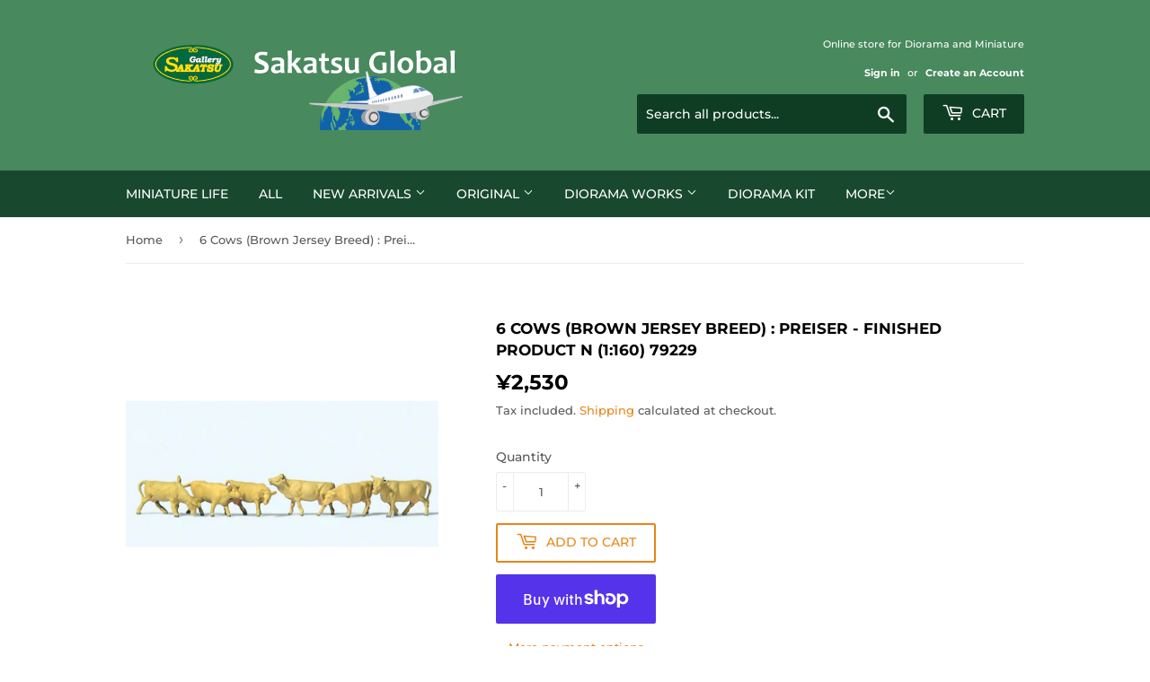

--- FILE ---
content_type: text/html; charset=utf-8
request_url: https://sakatsuglobal.com/products/59000079229
body_size: 44023
content:
<!doctype html>
<html class="no-touch no-js" lang="en">
<head>
  <script>(function(H){H.className=H.className.replace(/\bno-js\b/,'js')})(document.documentElement)</script>
  <!-- Basic page needs ================================================== -->
  <meta charset="utf-8">
  <meta http-equiv="X-UA-Compatible" content="IE=edge,chrome=1">

  
  <link rel="shortcut icon" href="//sakatsuglobal.com/cdn/shop/files/favicon_global_32x32.png?v=1663985907" type="image/png" />
  

  <!-- Title and description ================================================== -->
  <title>
  6 Cows (Brown Jersey Breed) : Preiser - Finished product N (1:160) 792 &ndash; Sakatsu Global
  </title>

  
    <meta name="description" content="Preiser pre-painted N (1/160) dolls are approximately 1cm in height 6 cows, brown Jersey Cows,light brown Cows,light brown Part Number: 79229 Contents: 6 cow dolls. Size: 1.6 - 2cm long Length: 1.6-2cm Note: Depending on the production lot, the paint colour of the doll&#39;s clothes and head hair may be completely differen">
  

  <!-- Product meta ================================================== -->
  <!-- /snippets/social-meta-tags.liquid -->




<meta property="og:site_name" content="Sakatsu Global">
<meta property="og:url" content="https://sakatsuglobal.com/products/59000079229">
<meta property="og:title" content="6 Cows (Brown Jersey Breed) : Preiser - Finished product N (1:160) 792">
<meta property="og:type" content="product">
<meta property="og:description" content="Preiser pre-painted N (1/160) dolls are approximately 1cm in height 6 cows, brown Jersey Cows,light brown Cows,light brown Part Number: 79229 Contents: 6 cow dolls. Size: 1.6 - 2cm long Length: 1.6-2cm Note: Depending on the production lot, the paint colour of the doll&#39;s clothes and head hair may be completely differen">

  <meta property="og:price:amount" content="2,530">
  <meta property="og:price:currency" content="JPY">

<meta property="og:image" content="http://sakatsuglobal.com/cdn/shop/files/59000079229_51dc2933-c69e-4488-9871-b6c12d332678_1200x1200.jpg?v=1745049696">
<meta property="og:image:secure_url" content="https://sakatsuglobal.com/cdn/shop/files/59000079229_51dc2933-c69e-4488-9871-b6c12d332678_1200x1200.jpg?v=1745049696">


<meta name="twitter:card" content="summary_large_image">
<meta name="twitter:title" content="6 Cows (Brown Jersey Breed) : Preiser - Finished product N (1:160) 792">
<meta name="twitter:description" content="Preiser pre-painted N (1/160) dolls are approximately 1cm in height 6 cows, brown Jersey Cows,light brown Cows,light brown Part Number: 79229 Contents: 6 cow dolls. Size: 1.6 - 2cm long Length: 1.6-2cm Note: Depending on the production lot, the paint colour of the doll&#39;s clothes and head hair may be completely differen">


  <!-- CSS3 variables ================================================== -->
  <style data-shopify>
  :root {
    --color-body-text: #585858;
    --color-body: #ffffff;
  }
</style>


  <!-- Helpers ================================================== -->
  <link rel="canonical" href="https://sakatsuglobal.com/products/59000079229">
  <meta name="viewport" content="width=device-width,initial-scale=1">

  <!-- CSS ================================================== -->
  <link href="//sakatsuglobal.com/cdn/shop/t/5/assets/theme.scss.css?v=70964371550376988771767674408" rel="stylesheet" type="text/css" media="all" />

  <!-- Header hook for plugins ================================================== -->
  <script>window.performance && window.performance.mark && window.performance.mark('shopify.content_for_header.start');</script><meta name="google-site-verification" content="r71Ouhkab1PH8yj9v_bXi1VJ1oXgp8xwzUbAN4nDvlM">
<meta id="shopify-digital-wallet" name="shopify-digital-wallet" content="/56647024803/digital_wallets/dialog">
<meta name="shopify-checkout-api-token" content="b5ddd26096c0beed157e58499c346fee">
<meta id="in-context-paypal-metadata" data-shop-id="56647024803" data-venmo-supported="false" data-environment="production" data-locale="en_US" data-paypal-v4="true" data-currency="JPY">
<link rel="alternate" hreflang="x-default" href="https://sakatsuglobal.com/products/59000079229">
<link rel="alternate" hreflang="en" href="https://sakatsuglobal.com/products/59000079229">
<link rel="alternate" hreflang="es" href="https://sakatsuglobal.com/es/products/59000079229">
<link rel="alternate" hreflang="ko" href="https://sakatsuglobal.com/ko/products/59000079229">
<link rel="alternate" hreflang="zh-Hans" href="https://sakatsuglobal.com/zh/products/59000079229">
<link rel="alternate" hreflang="zh-Hans-CN" href="https://sakatsuglobal.com/zh-cn/products/59000079229">
<link rel="alternate" hreflang="zh-Hant-TW" href="https://sakatsuglobal.com/zh-tw/products/59000079229">
<link rel="alternate" hreflang="en-DE" href="https://sakatsuglobal.com/en-de/products/59000079229">
<link rel="alternate" hreflang="zh-Hans-AC" href="https://sakatsuglobal.com/zh/products/59000079229">
<link rel="alternate" hreflang="zh-Hans-AE" href="https://sakatsuglobal.com/zh/products/59000079229">
<link rel="alternate" hreflang="zh-Hans-AR" href="https://sakatsuglobal.com/zh/products/59000079229">
<link rel="alternate" hreflang="zh-Hans-AT" href="https://sakatsuglobal.com/zh/products/59000079229">
<link rel="alternate" hreflang="zh-Hans-AU" href="https://sakatsuglobal.com/zh/products/59000079229">
<link rel="alternate" hreflang="zh-Hans-AX" href="https://sakatsuglobal.com/zh/products/59000079229">
<link rel="alternate" hreflang="zh-Hans-BD" href="https://sakatsuglobal.com/zh/products/59000079229">
<link rel="alternate" hreflang="zh-Hans-BE" href="https://sakatsuglobal.com/zh/products/59000079229">
<link rel="alternate" hreflang="zh-Hans-BG" href="https://sakatsuglobal.com/zh/products/59000079229">
<link rel="alternate" hreflang="zh-Hans-BR" href="https://sakatsuglobal.com/zh/products/59000079229">
<link rel="alternate" hreflang="zh-Hans-BT" href="https://sakatsuglobal.com/zh/products/59000079229">
<link rel="alternate" hreflang="zh-Hans-CA" href="https://sakatsuglobal.com/zh/products/59000079229">
<link rel="alternate" hreflang="zh-Hans-CH" href="https://sakatsuglobal.com/zh/products/59000079229">
<link rel="alternate" hreflang="zh-Hans-CI" href="https://sakatsuglobal.com/zh/products/59000079229">
<link rel="alternate" hreflang="zh-Hans-CL" href="https://sakatsuglobal.com/zh/products/59000079229">
<link rel="alternate" hreflang="zh-Hans-CO" href="https://sakatsuglobal.com/zh/products/59000079229">
<link rel="alternate" hreflang="zh-Hans-CY" href="https://sakatsuglobal.com/zh/products/59000079229">
<link rel="alternate" hreflang="zh-Hans-CZ" href="https://sakatsuglobal.com/zh/products/59000079229">
<link rel="alternate" hreflang="zh-Hans-DJ" href="https://sakatsuglobal.com/zh/products/59000079229">
<link rel="alternate" hreflang="zh-Hans-DK" href="https://sakatsuglobal.com/zh/products/59000079229">
<link rel="alternate" hreflang="zh-Hans-DZ" href="https://sakatsuglobal.com/zh/products/59000079229">
<link rel="alternate" hreflang="zh-Hans-EE" href="https://sakatsuglobal.com/zh/products/59000079229">
<link rel="alternate" hreflang="zh-Hans-EG" href="https://sakatsuglobal.com/zh/products/59000079229">
<link rel="alternate" hreflang="zh-Hans-ES" href="https://sakatsuglobal.com/zh/products/59000079229">
<link rel="alternate" hreflang="zh-Hans-ET" href="https://sakatsuglobal.com/zh/products/59000079229">
<link rel="alternate" hreflang="zh-Hans-FI" href="https://sakatsuglobal.com/zh/products/59000079229">
<link rel="alternate" hreflang="zh-Hans-FR" href="https://sakatsuglobal.com/zh/products/59000079229">
<link rel="alternate" hreflang="zh-Hans-GB" href="https://sakatsuglobal.com/zh/products/59000079229">
<link rel="alternate" hreflang="zh-Hans-GH" href="https://sakatsuglobal.com/zh/products/59000079229">
<link rel="alternate" hreflang="zh-Hans-GR" href="https://sakatsuglobal.com/zh/products/59000079229">
<link rel="alternate" hreflang="zh-Hans-GY" href="https://sakatsuglobal.com/zh/products/59000079229">
<link rel="alternate" hreflang="zh-Hans-HK" href="https://sakatsuglobal.com/zh/products/59000079229">
<link rel="alternate" hreflang="zh-Hans-HR" href="https://sakatsuglobal.com/zh/products/59000079229">
<link rel="alternate" hreflang="zh-Hans-HU" href="https://sakatsuglobal.com/zh/products/59000079229">
<link rel="alternate" hreflang="zh-Hans-ID" href="https://sakatsuglobal.com/zh/products/59000079229">
<link rel="alternate" hreflang="zh-Hans-IE" href="https://sakatsuglobal.com/zh/products/59000079229">
<link rel="alternate" hreflang="zh-Hans-IL" href="https://sakatsuglobal.com/zh/products/59000079229">
<link rel="alternate" hreflang="zh-Hans-IN" href="https://sakatsuglobal.com/zh/products/59000079229">
<link rel="alternate" hreflang="zh-Hans-IQ" href="https://sakatsuglobal.com/zh/products/59000079229">
<link rel="alternate" hreflang="zh-Hans-IS" href="https://sakatsuglobal.com/zh/products/59000079229">
<link rel="alternate" hreflang="zh-Hans-IT" href="https://sakatsuglobal.com/zh/products/59000079229">
<link rel="alternate" hreflang="zh-Hans-JO" href="https://sakatsuglobal.com/zh/products/59000079229">
<link rel="alternate" hreflang="zh-Hans-JP" href="https://sakatsuglobal.com/zh/products/59000079229">
<link rel="alternate" hreflang="zh-Hans-KE" href="https://sakatsuglobal.com/zh/products/59000079229">
<link rel="alternate" hreflang="zh-Hans-KR" href="https://sakatsuglobal.com/zh/products/59000079229">
<link rel="alternate" hreflang="zh-Hans-KW" href="https://sakatsuglobal.com/zh/products/59000079229">
<link rel="alternate" hreflang="zh-Hans-KY" href="https://sakatsuglobal.com/zh/products/59000079229">
<link rel="alternate" hreflang="zh-Hans-LB" href="https://sakatsuglobal.com/zh/products/59000079229">
<link rel="alternate" hreflang="zh-Hans-LI" href="https://sakatsuglobal.com/zh/products/59000079229">
<link rel="alternate" hreflang="zh-Hans-LK" href="https://sakatsuglobal.com/zh/products/59000079229">
<link rel="alternate" hreflang="zh-Hans-LT" href="https://sakatsuglobal.com/zh/products/59000079229">
<link rel="alternate" hreflang="zh-Hans-LU" href="https://sakatsuglobal.com/zh/products/59000079229">
<link rel="alternate" hreflang="zh-Hans-LV" href="https://sakatsuglobal.com/zh/products/59000079229">
<link rel="alternate" hreflang="zh-Hans-MA" href="https://sakatsuglobal.com/zh/products/59000079229">
<link rel="alternate" hreflang="zh-Hans-MG" href="https://sakatsuglobal.com/zh/products/59000079229">
<link rel="alternate" hreflang="zh-Hans-MT" href="https://sakatsuglobal.com/zh/products/59000079229">
<link rel="alternate" hreflang="zh-Hans-MU" href="https://sakatsuglobal.com/zh/products/59000079229">
<link rel="alternate" hreflang="zh-Hans-MV" href="https://sakatsuglobal.com/zh/products/59000079229">
<link rel="alternate" hreflang="zh-Hans-MX" href="https://sakatsuglobal.com/zh/products/59000079229">
<link rel="alternate" hreflang="zh-Hans-MY" href="https://sakatsuglobal.com/zh/products/59000079229">
<link rel="alternate" hreflang="zh-Hans-NG" href="https://sakatsuglobal.com/zh/products/59000079229">
<link rel="alternate" hreflang="zh-Hans-NL" href="https://sakatsuglobal.com/zh/products/59000079229">
<link rel="alternate" hreflang="zh-Hans-NO" href="https://sakatsuglobal.com/zh/products/59000079229">
<link rel="alternate" hreflang="zh-Hans-NP" href="https://sakatsuglobal.com/zh/products/59000079229">
<link rel="alternate" hreflang="zh-Hans-NZ" href="https://sakatsuglobal.com/zh/products/59000079229">
<link rel="alternate" hreflang="zh-Hans-OM" href="https://sakatsuglobal.com/zh/products/59000079229">
<link rel="alternate" hreflang="zh-Hans-PA" href="https://sakatsuglobal.com/zh/products/59000079229">
<link rel="alternate" hreflang="zh-Hans-PE" href="https://sakatsuglobal.com/zh/products/59000079229">
<link rel="alternate" hreflang="zh-Hans-PH" href="https://sakatsuglobal.com/zh/products/59000079229">
<link rel="alternate" hreflang="zh-Hans-PK" href="https://sakatsuglobal.com/zh/products/59000079229">
<link rel="alternate" hreflang="zh-Hans-PL" href="https://sakatsuglobal.com/zh/products/59000079229">
<link rel="alternate" hreflang="zh-Hans-PT" href="https://sakatsuglobal.com/zh/products/59000079229">
<link rel="alternate" hreflang="zh-Hans-QA" href="https://sakatsuglobal.com/zh/products/59000079229">
<link rel="alternate" hreflang="zh-Hans-RO" href="https://sakatsuglobal.com/zh/products/59000079229">
<link rel="alternate" hreflang="zh-Hans-RU" href="https://sakatsuglobal.com/zh/products/59000079229">
<link rel="alternate" hreflang="zh-Hans-SA" href="https://sakatsuglobal.com/zh/products/59000079229">
<link rel="alternate" hreflang="zh-Hans-SE" href="https://sakatsuglobal.com/zh/products/59000079229">
<link rel="alternate" hreflang="zh-Hans-SG" href="https://sakatsuglobal.com/zh/products/59000079229">
<link rel="alternate" hreflang="zh-Hans-SI" href="https://sakatsuglobal.com/zh/products/59000079229">
<link rel="alternate" hreflang="zh-Hans-SK" href="https://sakatsuglobal.com/zh/products/59000079229">
<link rel="alternate" hreflang="zh-Hans-SV" href="https://sakatsuglobal.com/zh/products/59000079229">
<link rel="alternate" hreflang="zh-Hans-TG" href="https://sakatsuglobal.com/zh/products/59000079229">
<link rel="alternate" hreflang="zh-Hans-TH" href="https://sakatsuglobal.com/zh/products/59000079229">
<link rel="alternate" hreflang="zh-Hans-TN" href="https://sakatsuglobal.com/zh/products/59000079229">
<link rel="alternate" hreflang="zh-Hans-TR" href="https://sakatsuglobal.com/zh/products/59000079229">
<link rel="alternate" hreflang="zh-Hans-TT" href="https://sakatsuglobal.com/zh/products/59000079229">
<link rel="alternate" hreflang="zh-Hans-UA" href="https://sakatsuglobal.com/zh/products/59000079229">
<link rel="alternate" hreflang="zh-Hans-UG" href="https://sakatsuglobal.com/zh/products/59000079229">
<link rel="alternate" hreflang="zh-Hans-US" href="https://sakatsuglobal.com/zh/products/59000079229">
<link rel="alternate" hreflang="zh-Hans-VN" href="https://sakatsuglobal.com/zh/products/59000079229">
<link rel="alternate" hreflang="zh-Hans-ZA" href="https://sakatsuglobal.com/zh/products/59000079229">
<link rel="alternate" type="application/json+oembed" href="https://sakatsuglobal.com/products/59000079229.oembed">
<script async="async" src="/checkouts/internal/preloads.js?locale=en-JP"></script>
<link rel="preconnect" href="https://shop.app" crossorigin="anonymous">
<script async="async" src="https://shop.app/checkouts/internal/preloads.js?locale=en-JP&shop_id=56647024803" crossorigin="anonymous"></script>
<script id="apple-pay-shop-capabilities" type="application/json">{"shopId":56647024803,"countryCode":"JP","currencyCode":"JPY","merchantCapabilities":["supports3DS"],"merchantId":"gid:\/\/shopify\/Shop\/56647024803","merchantName":"Sakatsu Global","requiredBillingContactFields":["postalAddress","email","phone"],"requiredShippingContactFields":["postalAddress","email","phone"],"shippingType":"shipping","supportedNetworks":["visa","masterCard","amex","jcb","discover"],"total":{"type":"pending","label":"Sakatsu Global","amount":"1.00"},"shopifyPaymentsEnabled":true,"supportsSubscriptions":true}</script>
<script id="shopify-features" type="application/json">{"accessToken":"b5ddd26096c0beed157e58499c346fee","betas":["rich-media-storefront-analytics"],"domain":"sakatsuglobal.com","predictiveSearch":true,"shopId":56647024803,"locale":"en"}</script>
<script>var Shopify = Shopify || {};
Shopify.shop = "sakatsuglobal.myshopify.com";
Shopify.locale = "en";
Shopify.currency = {"active":"JPY","rate":"1.0"};
Shopify.country = "JP";
Shopify.theme = {"name":"Supply","id":122732347555,"schema_name":"Supply","schema_version":"9.5.0","theme_store_id":679,"role":"main"};
Shopify.theme.handle = "null";
Shopify.theme.style = {"id":null,"handle":null};
Shopify.cdnHost = "sakatsuglobal.com/cdn";
Shopify.routes = Shopify.routes || {};
Shopify.routes.root = "/";</script>
<script type="module">!function(o){(o.Shopify=o.Shopify||{}).modules=!0}(window);</script>
<script>!function(o){function n(){var o=[];function n(){o.push(Array.prototype.slice.apply(arguments))}return n.q=o,n}var t=o.Shopify=o.Shopify||{};t.loadFeatures=n(),t.autoloadFeatures=n()}(window);</script>
<script>
  window.ShopifyPay = window.ShopifyPay || {};
  window.ShopifyPay.apiHost = "shop.app\/pay";
  window.ShopifyPay.redirectState = null;
</script>
<script id="shop-js-analytics" type="application/json">{"pageType":"product"}</script>
<script defer="defer" async type="module" src="//sakatsuglobal.com/cdn/shopifycloud/shop-js/modules/v2/client.init-shop-cart-sync_BT-GjEfc.en.esm.js"></script>
<script defer="defer" async type="module" src="//sakatsuglobal.com/cdn/shopifycloud/shop-js/modules/v2/chunk.common_D58fp_Oc.esm.js"></script>
<script defer="defer" async type="module" src="//sakatsuglobal.com/cdn/shopifycloud/shop-js/modules/v2/chunk.modal_xMitdFEc.esm.js"></script>
<script type="module">
  await import("//sakatsuglobal.com/cdn/shopifycloud/shop-js/modules/v2/client.init-shop-cart-sync_BT-GjEfc.en.esm.js");
await import("//sakatsuglobal.com/cdn/shopifycloud/shop-js/modules/v2/chunk.common_D58fp_Oc.esm.js");
await import("//sakatsuglobal.com/cdn/shopifycloud/shop-js/modules/v2/chunk.modal_xMitdFEc.esm.js");

  window.Shopify.SignInWithShop?.initShopCartSync?.({"fedCMEnabled":true,"windoidEnabled":true});

</script>
<script>
  window.Shopify = window.Shopify || {};
  if (!window.Shopify.featureAssets) window.Shopify.featureAssets = {};
  window.Shopify.featureAssets['shop-js'] = {"shop-cart-sync":["modules/v2/client.shop-cart-sync_DZOKe7Ll.en.esm.js","modules/v2/chunk.common_D58fp_Oc.esm.js","modules/v2/chunk.modal_xMitdFEc.esm.js"],"init-fed-cm":["modules/v2/client.init-fed-cm_B6oLuCjv.en.esm.js","modules/v2/chunk.common_D58fp_Oc.esm.js","modules/v2/chunk.modal_xMitdFEc.esm.js"],"shop-cash-offers":["modules/v2/client.shop-cash-offers_D2sdYoxE.en.esm.js","modules/v2/chunk.common_D58fp_Oc.esm.js","modules/v2/chunk.modal_xMitdFEc.esm.js"],"shop-login-button":["modules/v2/client.shop-login-button_QeVjl5Y3.en.esm.js","modules/v2/chunk.common_D58fp_Oc.esm.js","modules/v2/chunk.modal_xMitdFEc.esm.js"],"pay-button":["modules/v2/client.pay-button_DXTOsIq6.en.esm.js","modules/v2/chunk.common_D58fp_Oc.esm.js","modules/v2/chunk.modal_xMitdFEc.esm.js"],"shop-button":["modules/v2/client.shop-button_DQZHx9pm.en.esm.js","modules/v2/chunk.common_D58fp_Oc.esm.js","modules/v2/chunk.modal_xMitdFEc.esm.js"],"avatar":["modules/v2/client.avatar_BTnouDA3.en.esm.js"],"init-windoid":["modules/v2/client.init-windoid_CR1B-cfM.en.esm.js","modules/v2/chunk.common_D58fp_Oc.esm.js","modules/v2/chunk.modal_xMitdFEc.esm.js"],"init-shop-for-new-customer-accounts":["modules/v2/client.init-shop-for-new-customer-accounts_C_vY_xzh.en.esm.js","modules/v2/client.shop-login-button_QeVjl5Y3.en.esm.js","modules/v2/chunk.common_D58fp_Oc.esm.js","modules/v2/chunk.modal_xMitdFEc.esm.js"],"init-shop-email-lookup-coordinator":["modules/v2/client.init-shop-email-lookup-coordinator_BI7n9ZSv.en.esm.js","modules/v2/chunk.common_D58fp_Oc.esm.js","modules/v2/chunk.modal_xMitdFEc.esm.js"],"init-shop-cart-sync":["modules/v2/client.init-shop-cart-sync_BT-GjEfc.en.esm.js","modules/v2/chunk.common_D58fp_Oc.esm.js","modules/v2/chunk.modal_xMitdFEc.esm.js"],"shop-toast-manager":["modules/v2/client.shop-toast-manager_DiYdP3xc.en.esm.js","modules/v2/chunk.common_D58fp_Oc.esm.js","modules/v2/chunk.modal_xMitdFEc.esm.js"],"init-customer-accounts":["modules/v2/client.init-customer-accounts_D9ZNqS-Q.en.esm.js","modules/v2/client.shop-login-button_QeVjl5Y3.en.esm.js","modules/v2/chunk.common_D58fp_Oc.esm.js","modules/v2/chunk.modal_xMitdFEc.esm.js"],"init-customer-accounts-sign-up":["modules/v2/client.init-customer-accounts-sign-up_iGw4briv.en.esm.js","modules/v2/client.shop-login-button_QeVjl5Y3.en.esm.js","modules/v2/chunk.common_D58fp_Oc.esm.js","modules/v2/chunk.modal_xMitdFEc.esm.js"],"shop-follow-button":["modules/v2/client.shop-follow-button_CqMgW2wH.en.esm.js","modules/v2/chunk.common_D58fp_Oc.esm.js","modules/v2/chunk.modal_xMitdFEc.esm.js"],"checkout-modal":["modules/v2/client.checkout-modal_xHeaAweL.en.esm.js","modules/v2/chunk.common_D58fp_Oc.esm.js","modules/v2/chunk.modal_xMitdFEc.esm.js"],"shop-login":["modules/v2/client.shop-login_D91U-Q7h.en.esm.js","modules/v2/chunk.common_D58fp_Oc.esm.js","modules/v2/chunk.modal_xMitdFEc.esm.js"],"lead-capture":["modules/v2/client.lead-capture_BJmE1dJe.en.esm.js","modules/v2/chunk.common_D58fp_Oc.esm.js","modules/v2/chunk.modal_xMitdFEc.esm.js"],"payment-terms":["modules/v2/client.payment-terms_Ci9AEqFq.en.esm.js","modules/v2/chunk.common_D58fp_Oc.esm.js","modules/v2/chunk.modal_xMitdFEc.esm.js"]};
</script>
<script>(function() {
  var isLoaded = false;
  function asyncLoad() {
    if (isLoaded) return;
    isLoaded = true;
    var urls = ["https:\/\/cdn.shopify.com\/s\/files\/1\/0566\/4702\/4803\/t\/5\/assets\/globo.preorder.init.js?v=1625795505\u0026shop=sakatsuglobal.myshopify.com"];
    for (var i = 0; i < urls.length; i++) {
      var s = document.createElement('script');
      s.type = 'text/javascript';
      s.async = true;
      s.src = urls[i];
      var x = document.getElementsByTagName('script')[0];
      x.parentNode.insertBefore(s, x);
    }
  };
  if(window.attachEvent) {
    window.attachEvent('onload', asyncLoad);
  } else {
    window.addEventListener('load', asyncLoad, false);
  }
})();</script>
<script id="__st">var __st={"a":56647024803,"offset":32400,"reqid":"c0d66d43-0668-40d3-8f8a-c8e5ab118d8e-1769081865","pageurl":"sakatsuglobal.com\/products\/59000079229","u":"d8a0a57821b6","p":"product","rtyp":"product","rid":7075468902563};</script>
<script>window.ShopifyPaypalV4VisibilityTracking = true;</script>
<script id="captcha-bootstrap">!function(){'use strict';const t='contact',e='account',n='new_comment',o=[[t,t],['blogs',n],['comments',n],[t,'customer']],c=[[e,'customer_login'],[e,'guest_login'],[e,'recover_customer_password'],[e,'create_customer']],r=t=>t.map((([t,e])=>`form[action*='/${t}']:not([data-nocaptcha='true']) input[name='form_type'][value='${e}']`)).join(','),a=t=>()=>t?[...document.querySelectorAll(t)].map((t=>t.form)):[];function s(){const t=[...o],e=r(t);return a(e)}const i='password',u='form_key',d=['recaptcha-v3-token','g-recaptcha-response','h-captcha-response',i],f=()=>{try{return window.sessionStorage}catch{return}},m='__shopify_v',_=t=>t.elements[u];function p(t,e,n=!1){try{const o=window.sessionStorage,c=JSON.parse(o.getItem(e)),{data:r}=function(t){const{data:e,action:n}=t;return t[m]||n?{data:e,action:n}:{data:t,action:n}}(c);for(const[e,n]of Object.entries(r))t.elements[e]&&(t.elements[e].value=n);n&&o.removeItem(e)}catch(o){console.error('form repopulation failed',{error:o})}}const l='form_type',E='cptcha';function T(t){t.dataset[E]=!0}const w=window,h=w.document,L='Shopify',v='ce_forms',y='captcha';let A=!1;((t,e)=>{const n=(g='f06e6c50-85a8-45c8-87d0-21a2b65856fe',I='https://cdn.shopify.com/shopifycloud/storefront-forms-hcaptcha/ce_storefront_forms_captcha_hcaptcha.v1.5.2.iife.js',D={infoText:'Protected by hCaptcha',privacyText:'Privacy',termsText:'Terms'},(t,e,n)=>{const o=w[L][v],c=o.bindForm;if(c)return c(t,g,e,D).then(n);var r;o.q.push([[t,g,e,D],n]),r=I,A||(h.body.append(Object.assign(h.createElement('script'),{id:'captcha-provider',async:!0,src:r})),A=!0)});var g,I,D;w[L]=w[L]||{},w[L][v]=w[L][v]||{},w[L][v].q=[],w[L][y]=w[L][y]||{},w[L][y].protect=function(t,e){n(t,void 0,e),T(t)},Object.freeze(w[L][y]),function(t,e,n,w,h,L){const[v,y,A,g]=function(t,e,n){const i=e?o:[],u=t?c:[],d=[...i,...u],f=r(d),m=r(i),_=r(d.filter((([t,e])=>n.includes(e))));return[a(f),a(m),a(_),s()]}(w,h,L),I=t=>{const e=t.target;return e instanceof HTMLFormElement?e:e&&e.form},D=t=>v().includes(t);t.addEventListener('submit',(t=>{const e=I(t);if(!e)return;const n=D(e)&&!e.dataset.hcaptchaBound&&!e.dataset.recaptchaBound,o=_(e),c=g().includes(e)&&(!o||!o.value);(n||c)&&t.preventDefault(),c&&!n&&(function(t){try{if(!f())return;!function(t){const e=f();if(!e)return;const n=_(t);if(!n)return;const o=n.value;o&&e.removeItem(o)}(t);const e=Array.from(Array(32),(()=>Math.random().toString(36)[2])).join('');!function(t,e){_(t)||t.append(Object.assign(document.createElement('input'),{type:'hidden',name:u})),t.elements[u].value=e}(t,e),function(t,e){const n=f();if(!n)return;const o=[...t.querySelectorAll(`input[type='${i}']`)].map((({name:t})=>t)),c=[...d,...o],r={};for(const[a,s]of new FormData(t).entries())c.includes(a)||(r[a]=s);n.setItem(e,JSON.stringify({[m]:1,action:t.action,data:r}))}(t,e)}catch(e){console.error('failed to persist form',e)}}(e),e.submit())}));const S=(t,e)=>{t&&!t.dataset[E]&&(n(t,e.some((e=>e===t))),T(t))};for(const o of['focusin','change'])t.addEventListener(o,(t=>{const e=I(t);D(e)&&S(e,y())}));const B=e.get('form_key'),M=e.get(l),P=B&&M;t.addEventListener('DOMContentLoaded',(()=>{const t=y();if(P)for(const e of t)e.elements[l].value===M&&p(e,B);[...new Set([...A(),...v().filter((t=>'true'===t.dataset.shopifyCaptcha))])].forEach((e=>S(e,t)))}))}(h,new URLSearchParams(w.location.search),n,t,e,['guest_login'])})(!0,!0)}();</script>
<script integrity="sha256-4kQ18oKyAcykRKYeNunJcIwy7WH5gtpwJnB7kiuLZ1E=" data-source-attribution="shopify.loadfeatures" defer="defer" src="//sakatsuglobal.com/cdn/shopifycloud/storefront/assets/storefront/load_feature-a0a9edcb.js" crossorigin="anonymous"></script>
<script crossorigin="anonymous" defer="defer" src="//sakatsuglobal.com/cdn/shopifycloud/storefront/assets/shopify_pay/storefront-65b4c6d7.js?v=20250812"></script>
<script data-source-attribution="shopify.dynamic_checkout.dynamic.init">var Shopify=Shopify||{};Shopify.PaymentButton=Shopify.PaymentButton||{isStorefrontPortableWallets:!0,init:function(){window.Shopify.PaymentButton.init=function(){};var t=document.createElement("script");t.src="https://sakatsuglobal.com/cdn/shopifycloud/portable-wallets/latest/portable-wallets.en.js",t.type="module",document.head.appendChild(t)}};
</script>
<script data-source-attribution="shopify.dynamic_checkout.buyer_consent">
  function portableWalletsHideBuyerConsent(e){var t=document.getElementById("shopify-buyer-consent"),n=document.getElementById("shopify-subscription-policy-button");t&&n&&(t.classList.add("hidden"),t.setAttribute("aria-hidden","true"),n.removeEventListener("click",e))}function portableWalletsShowBuyerConsent(e){var t=document.getElementById("shopify-buyer-consent"),n=document.getElementById("shopify-subscription-policy-button");t&&n&&(t.classList.remove("hidden"),t.removeAttribute("aria-hidden"),n.addEventListener("click",e))}window.Shopify?.PaymentButton&&(window.Shopify.PaymentButton.hideBuyerConsent=portableWalletsHideBuyerConsent,window.Shopify.PaymentButton.showBuyerConsent=portableWalletsShowBuyerConsent);
</script>
<script>
  function portableWalletsCleanup(e){e&&e.src&&console.error("Failed to load portable wallets script "+e.src);var t=document.querySelectorAll("shopify-accelerated-checkout .shopify-payment-button__skeleton, shopify-accelerated-checkout-cart .wallet-cart-button__skeleton"),e=document.getElementById("shopify-buyer-consent");for(let e=0;e<t.length;e++)t[e].remove();e&&e.remove()}function portableWalletsNotLoadedAsModule(e){e instanceof ErrorEvent&&"string"==typeof e.message&&e.message.includes("import.meta")&&"string"==typeof e.filename&&e.filename.includes("portable-wallets")&&(window.removeEventListener("error",portableWalletsNotLoadedAsModule),window.Shopify.PaymentButton.failedToLoad=e,"loading"===document.readyState?document.addEventListener("DOMContentLoaded",window.Shopify.PaymentButton.init):window.Shopify.PaymentButton.init())}window.addEventListener("error",portableWalletsNotLoadedAsModule);
</script>

<script type="module" src="https://sakatsuglobal.com/cdn/shopifycloud/portable-wallets/latest/portable-wallets.en.js" onError="portableWalletsCleanup(this)" crossorigin="anonymous"></script>
<script nomodule>
  document.addEventListener("DOMContentLoaded", portableWalletsCleanup);
</script>

<script id='scb4127' type='text/javascript' async='' src='https://sakatsuglobal.com/cdn/shopifycloud/privacy-banner/storefront-banner.js'></script><link id="shopify-accelerated-checkout-styles" rel="stylesheet" media="screen" href="https://sakatsuglobal.com/cdn/shopifycloud/portable-wallets/latest/accelerated-checkout-backwards-compat.css" crossorigin="anonymous">
<style id="shopify-accelerated-checkout-cart">
        #shopify-buyer-consent {
  margin-top: 1em;
  display: inline-block;
  width: 100%;
}

#shopify-buyer-consent.hidden {
  display: none;
}

#shopify-subscription-policy-button {
  background: none;
  border: none;
  padding: 0;
  text-decoration: underline;
  font-size: inherit;
  cursor: pointer;
}

#shopify-subscription-policy-button::before {
  box-shadow: none;
}

      </style>

<script>window.performance && window.performance.mark && window.performance.mark('shopify.content_for_header.end');</script>

  
  

  <script src="//sakatsuglobal.com/cdn/shop/t/5/assets/jquery-2.2.3.min.js?v=58211863146907186831620725013" type="text/javascript"></script>

  <script src="//sakatsuglobal.com/cdn/shop/t/5/assets/lazysizes.min.js?v=8147953233334221341620725013" async="async"></script>
  <script src="//sakatsuglobal.com/cdn/shop/t/5/assets/vendor.js?v=106177282645720727331620725015" defer="defer"></script>
  <script src="//sakatsuglobal.com/cdn/shop/t/5/assets/theme.js?v=8756856857736833641620725029" defer="defer"></script>


<!-- "snippets/booster-common.liquid" was not rendered, the associated app was uninstalled -->
<link href="https://monorail-edge.shopifysvc.com" rel="dns-prefetch">
<script>(function(){if ("sendBeacon" in navigator && "performance" in window) {try {var session_token_from_headers = performance.getEntriesByType('navigation')[0].serverTiming.find(x => x.name == '_s').description;} catch {var session_token_from_headers = undefined;}var session_cookie_matches = document.cookie.match(/_shopify_s=([^;]*)/);var session_token_from_cookie = session_cookie_matches && session_cookie_matches.length === 2 ? session_cookie_matches[1] : "";var session_token = session_token_from_headers || session_token_from_cookie || "";function handle_abandonment_event(e) {var entries = performance.getEntries().filter(function(entry) {return /monorail-edge.shopifysvc.com/.test(entry.name);});if (!window.abandonment_tracked && entries.length === 0) {window.abandonment_tracked = true;var currentMs = Date.now();var navigation_start = performance.timing.navigationStart;var payload = {shop_id: 56647024803,url: window.location.href,navigation_start,duration: currentMs - navigation_start,session_token,page_type: "product"};window.navigator.sendBeacon("https://monorail-edge.shopifysvc.com/v1/produce", JSON.stringify({schema_id: "online_store_buyer_site_abandonment/1.1",payload: payload,metadata: {event_created_at_ms: currentMs,event_sent_at_ms: currentMs}}));}}window.addEventListener('pagehide', handle_abandonment_event);}}());</script>
<script id="web-pixels-manager-setup">(function e(e,d,r,n,o){if(void 0===o&&(o={}),!Boolean(null===(a=null===(i=window.Shopify)||void 0===i?void 0:i.analytics)||void 0===a?void 0:a.replayQueue)){var i,a;window.Shopify=window.Shopify||{};var t=window.Shopify;t.analytics=t.analytics||{};var s=t.analytics;s.replayQueue=[],s.publish=function(e,d,r){return s.replayQueue.push([e,d,r]),!0};try{self.performance.mark("wpm:start")}catch(e){}var l=function(){var e={modern:/Edge?\/(1{2}[4-9]|1[2-9]\d|[2-9]\d{2}|\d{4,})\.\d+(\.\d+|)|Firefox\/(1{2}[4-9]|1[2-9]\d|[2-9]\d{2}|\d{4,})\.\d+(\.\d+|)|Chrom(ium|e)\/(9{2}|\d{3,})\.\d+(\.\d+|)|(Maci|X1{2}).+ Version\/(15\.\d+|(1[6-9]|[2-9]\d|\d{3,})\.\d+)([,.]\d+|)( \(\w+\)|)( Mobile\/\w+|) Safari\/|Chrome.+OPR\/(9{2}|\d{3,})\.\d+\.\d+|(CPU[ +]OS|iPhone[ +]OS|CPU[ +]iPhone|CPU IPhone OS|CPU iPad OS)[ +]+(15[._]\d+|(1[6-9]|[2-9]\d|\d{3,})[._]\d+)([._]\d+|)|Android:?[ /-](13[3-9]|1[4-9]\d|[2-9]\d{2}|\d{4,})(\.\d+|)(\.\d+|)|Android.+Firefox\/(13[5-9]|1[4-9]\d|[2-9]\d{2}|\d{4,})\.\d+(\.\d+|)|Android.+Chrom(ium|e)\/(13[3-9]|1[4-9]\d|[2-9]\d{2}|\d{4,})\.\d+(\.\d+|)|SamsungBrowser\/([2-9]\d|\d{3,})\.\d+/,legacy:/Edge?\/(1[6-9]|[2-9]\d|\d{3,})\.\d+(\.\d+|)|Firefox\/(5[4-9]|[6-9]\d|\d{3,})\.\d+(\.\d+|)|Chrom(ium|e)\/(5[1-9]|[6-9]\d|\d{3,})\.\d+(\.\d+|)([\d.]+$|.*Safari\/(?![\d.]+ Edge\/[\d.]+$))|(Maci|X1{2}).+ Version\/(10\.\d+|(1[1-9]|[2-9]\d|\d{3,})\.\d+)([,.]\d+|)( \(\w+\)|)( Mobile\/\w+|) Safari\/|Chrome.+OPR\/(3[89]|[4-9]\d|\d{3,})\.\d+\.\d+|(CPU[ +]OS|iPhone[ +]OS|CPU[ +]iPhone|CPU IPhone OS|CPU iPad OS)[ +]+(10[._]\d+|(1[1-9]|[2-9]\d|\d{3,})[._]\d+)([._]\d+|)|Android:?[ /-](13[3-9]|1[4-9]\d|[2-9]\d{2}|\d{4,})(\.\d+|)(\.\d+|)|Mobile Safari.+OPR\/([89]\d|\d{3,})\.\d+\.\d+|Android.+Firefox\/(13[5-9]|1[4-9]\d|[2-9]\d{2}|\d{4,})\.\d+(\.\d+|)|Android.+Chrom(ium|e)\/(13[3-9]|1[4-9]\d|[2-9]\d{2}|\d{4,})\.\d+(\.\d+|)|Android.+(UC? ?Browser|UCWEB|U3)[ /]?(15\.([5-9]|\d{2,})|(1[6-9]|[2-9]\d|\d{3,})\.\d+)\.\d+|SamsungBrowser\/(5\.\d+|([6-9]|\d{2,})\.\d+)|Android.+MQ{2}Browser\/(14(\.(9|\d{2,})|)|(1[5-9]|[2-9]\d|\d{3,})(\.\d+|))(\.\d+|)|K[Aa][Ii]OS\/(3\.\d+|([4-9]|\d{2,})\.\d+)(\.\d+|)/},d=e.modern,r=e.legacy,n=navigator.userAgent;return n.match(d)?"modern":n.match(r)?"legacy":"unknown"}(),u="modern"===l?"modern":"legacy",c=(null!=n?n:{modern:"",legacy:""})[u],f=function(e){return[e.baseUrl,"/wpm","/b",e.hashVersion,"modern"===e.buildTarget?"m":"l",".js"].join("")}({baseUrl:d,hashVersion:r,buildTarget:u}),m=function(e){var d=e.version,r=e.bundleTarget,n=e.surface,o=e.pageUrl,i=e.monorailEndpoint;return{emit:function(e){var a=e.status,t=e.errorMsg,s=(new Date).getTime(),l=JSON.stringify({metadata:{event_sent_at_ms:s},events:[{schema_id:"web_pixels_manager_load/3.1",payload:{version:d,bundle_target:r,page_url:o,status:a,surface:n,error_msg:t},metadata:{event_created_at_ms:s}}]});if(!i)return console&&console.warn&&console.warn("[Web Pixels Manager] No Monorail endpoint provided, skipping logging."),!1;try{return self.navigator.sendBeacon.bind(self.navigator)(i,l)}catch(e){}var u=new XMLHttpRequest;try{return u.open("POST",i,!0),u.setRequestHeader("Content-Type","text/plain"),u.send(l),!0}catch(e){return console&&console.warn&&console.warn("[Web Pixels Manager] Got an unhandled error while logging to Monorail."),!1}}}}({version:r,bundleTarget:l,surface:e.surface,pageUrl:self.location.href,monorailEndpoint:e.monorailEndpoint});try{o.browserTarget=l,function(e){var d=e.src,r=e.async,n=void 0===r||r,o=e.onload,i=e.onerror,a=e.sri,t=e.scriptDataAttributes,s=void 0===t?{}:t,l=document.createElement("script"),u=document.querySelector("head"),c=document.querySelector("body");if(l.async=n,l.src=d,a&&(l.integrity=a,l.crossOrigin="anonymous"),s)for(var f in s)if(Object.prototype.hasOwnProperty.call(s,f))try{l.dataset[f]=s[f]}catch(e){}if(o&&l.addEventListener("load",o),i&&l.addEventListener("error",i),u)u.appendChild(l);else{if(!c)throw new Error("Did not find a head or body element to append the script");c.appendChild(l)}}({src:f,async:!0,onload:function(){if(!function(){var e,d;return Boolean(null===(d=null===(e=window.Shopify)||void 0===e?void 0:e.analytics)||void 0===d?void 0:d.initialized)}()){var d=window.webPixelsManager.init(e)||void 0;if(d){var r=window.Shopify.analytics;r.replayQueue.forEach((function(e){var r=e[0],n=e[1],o=e[2];d.publishCustomEvent(r,n,o)})),r.replayQueue=[],r.publish=d.publishCustomEvent,r.visitor=d.visitor,r.initialized=!0}}},onerror:function(){return m.emit({status:"failed",errorMsg:"".concat(f," has failed to load")})},sri:function(e){var d=/^sha384-[A-Za-z0-9+/=]+$/;return"string"==typeof e&&d.test(e)}(c)?c:"",scriptDataAttributes:o}),m.emit({status:"loading"})}catch(e){m.emit({status:"failed",errorMsg:(null==e?void 0:e.message)||"Unknown error"})}}})({shopId: 56647024803,storefrontBaseUrl: "https://sakatsuglobal.com",extensionsBaseUrl: "https://extensions.shopifycdn.com/cdn/shopifycloud/web-pixels-manager",monorailEndpoint: "https://monorail-edge.shopifysvc.com/unstable/produce_batch",surface: "storefront-renderer",enabledBetaFlags: ["2dca8a86"],webPixelsConfigList: [{"id":"507904250","configuration":"{\"config\":\"{\\\"google_tag_ids\\\":[\\\"G-FV70E32GDZ\\\",\\\"GT-5TGJKB6\\\"],\\\"target_country\\\":\\\"JP\\\",\\\"gtag_events\\\":[{\\\"type\\\":\\\"search\\\",\\\"action_label\\\":\\\"G-FV70E32GDZ\\\"},{\\\"type\\\":\\\"begin_checkout\\\",\\\"action_label\\\":\\\"G-FV70E32GDZ\\\"},{\\\"type\\\":\\\"view_item\\\",\\\"action_label\\\":[\\\"G-FV70E32GDZ\\\",\\\"MC-V61BL3B9R9\\\"]},{\\\"type\\\":\\\"purchase\\\",\\\"action_label\\\":[\\\"G-FV70E32GDZ\\\",\\\"MC-V61BL3B9R9\\\"]},{\\\"type\\\":\\\"page_view\\\",\\\"action_label\\\":[\\\"G-FV70E32GDZ\\\",\\\"MC-V61BL3B9R9\\\"]},{\\\"type\\\":\\\"add_payment_info\\\",\\\"action_label\\\":\\\"G-FV70E32GDZ\\\"},{\\\"type\\\":\\\"add_to_cart\\\",\\\"action_label\\\":\\\"G-FV70E32GDZ\\\"}],\\\"enable_monitoring_mode\\\":false}\"}","eventPayloadVersion":"v1","runtimeContext":"OPEN","scriptVersion":"b2a88bafab3e21179ed38636efcd8a93","type":"APP","apiClientId":1780363,"privacyPurposes":[],"dataSharingAdjustments":{"protectedCustomerApprovalScopes":["read_customer_address","read_customer_email","read_customer_name","read_customer_personal_data","read_customer_phone"]}},{"id":"shopify-app-pixel","configuration":"{}","eventPayloadVersion":"v1","runtimeContext":"STRICT","scriptVersion":"0450","apiClientId":"shopify-pixel","type":"APP","privacyPurposes":["ANALYTICS","MARKETING"]},{"id":"shopify-custom-pixel","eventPayloadVersion":"v1","runtimeContext":"LAX","scriptVersion":"0450","apiClientId":"shopify-pixel","type":"CUSTOM","privacyPurposes":["ANALYTICS","MARKETING"]}],isMerchantRequest: false,initData: {"shop":{"name":"Sakatsu Global","paymentSettings":{"currencyCode":"JPY"},"myshopifyDomain":"sakatsuglobal.myshopify.com","countryCode":"JP","storefrontUrl":"https:\/\/sakatsuglobal.com"},"customer":null,"cart":null,"checkout":null,"productVariants":[{"price":{"amount":2530.0,"currencyCode":"JPY"},"product":{"title":"6 Cows (Brown Jersey Breed) : Preiser - Finished product N (1:160) 79229","vendor":"590","id":"7075468902563","untranslatedTitle":"6 Cows (Brown Jersey Breed) : Preiser - Finished product N (1:160) 79229","url":"\/products\/59000079229","type":"Assembled model"},"id":"40899911221411","image":{"src":"\/\/sakatsuglobal.com\/cdn\/shop\/files\/59000079229_51dc2933-c69e-4488-9871-b6c12d332678.jpg?v=1745049696"},"sku":"59000079229","title":"Default Title","untranslatedTitle":"Default Title"}],"purchasingCompany":null},},"https://sakatsuglobal.com/cdn","fcfee988w5aeb613cpc8e4bc33m6693e112",{"modern":"","legacy":""},{"shopId":"56647024803","storefrontBaseUrl":"https:\/\/sakatsuglobal.com","extensionBaseUrl":"https:\/\/extensions.shopifycdn.com\/cdn\/shopifycloud\/web-pixels-manager","surface":"storefront-renderer","enabledBetaFlags":"[\"2dca8a86\"]","isMerchantRequest":"false","hashVersion":"fcfee988w5aeb613cpc8e4bc33m6693e112","publish":"custom","events":"[[\"page_viewed\",{}],[\"product_viewed\",{\"productVariant\":{\"price\":{\"amount\":2530.0,\"currencyCode\":\"JPY\"},\"product\":{\"title\":\"6 Cows (Brown Jersey Breed) : Preiser - Finished product N (1:160) 79229\",\"vendor\":\"590\",\"id\":\"7075468902563\",\"untranslatedTitle\":\"6 Cows (Brown Jersey Breed) : Preiser - Finished product N (1:160) 79229\",\"url\":\"\/products\/59000079229\",\"type\":\"Assembled model\"},\"id\":\"40899911221411\",\"image\":{\"src\":\"\/\/sakatsuglobal.com\/cdn\/shop\/files\/59000079229_51dc2933-c69e-4488-9871-b6c12d332678.jpg?v=1745049696\"},\"sku\":\"59000079229\",\"title\":\"Default Title\",\"untranslatedTitle\":\"Default Title\"}}]]"});</script><script>
  window.ShopifyAnalytics = window.ShopifyAnalytics || {};
  window.ShopifyAnalytics.meta = window.ShopifyAnalytics.meta || {};
  window.ShopifyAnalytics.meta.currency = 'JPY';
  var meta = {"product":{"id":7075468902563,"gid":"gid:\/\/shopify\/Product\/7075468902563","vendor":"590","type":"Assembled model","handle":"59000079229","variants":[{"id":40899911221411,"price":253000,"name":"6 Cows (Brown Jersey Breed) : Preiser - Finished product N (1:160) 79229","public_title":null,"sku":"59000079229"}],"remote":false},"page":{"pageType":"product","resourceType":"product","resourceId":7075468902563,"requestId":"c0d66d43-0668-40d3-8f8a-c8e5ab118d8e-1769081865"}};
  for (var attr in meta) {
    window.ShopifyAnalytics.meta[attr] = meta[attr];
  }
</script>
<script class="analytics">
  (function () {
    var customDocumentWrite = function(content) {
      var jquery = null;

      if (window.jQuery) {
        jquery = window.jQuery;
      } else if (window.Checkout && window.Checkout.$) {
        jquery = window.Checkout.$;
      }

      if (jquery) {
        jquery('body').append(content);
      }
    };

    var hasLoggedConversion = function(token) {
      if (token) {
        return document.cookie.indexOf('loggedConversion=' + token) !== -1;
      }
      return false;
    }

    var setCookieIfConversion = function(token) {
      if (token) {
        var twoMonthsFromNow = new Date(Date.now());
        twoMonthsFromNow.setMonth(twoMonthsFromNow.getMonth() + 2);

        document.cookie = 'loggedConversion=' + token + '; expires=' + twoMonthsFromNow;
      }
    }

    var trekkie = window.ShopifyAnalytics.lib = window.trekkie = window.trekkie || [];
    if (trekkie.integrations) {
      return;
    }
    trekkie.methods = [
      'identify',
      'page',
      'ready',
      'track',
      'trackForm',
      'trackLink'
    ];
    trekkie.factory = function(method) {
      return function() {
        var args = Array.prototype.slice.call(arguments);
        args.unshift(method);
        trekkie.push(args);
        return trekkie;
      };
    };
    for (var i = 0; i < trekkie.methods.length; i++) {
      var key = trekkie.methods[i];
      trekkie[key] = trekkie.factory(key);
    }
    trekkie.load = function(config) {
      trekkie.config = config || {};
      trekkie.config.initialDocumentCookie = document.cookie;
      var first = document.getElementsByTagName('script')[0];
      var script = document.createElement('script');
      script.type = 'text/javascript';
      script.onerror = function(e) {
        var scriptFallback = document.createElement('script');
        scriptFallback.type = 'text/javascript';
        scriptFallback.onerror = function(error) {
                var Monorail = {
      produce: function produce(monorailDomain, schemaId, payload) {
        var currentMs = new Date().getTime();
        var event = {
          schema_id: schemaId,
          payload: payload,
          metadata: {
            event_created_at_ms: currentMs,
            event_sent_at_ms: currentMs
          }
        };
        return Monorail.sendRequest("https://" + monorailDomain + "/v1/produce", JSON.stringify(event));
      },
      sendRequest: function sendRequest(endpointUrl, payload) {
        // Try the sendBeacon API
        if (window && window.navigator && typeof window.navigator.sendBeacon === 'function' && typeof window.Blob === 'function' && !Monorail.isIos12()) {
          var blobData = new window.Blob([payload], {
            type: 'text/plain'
          });

          if (window.navigator.sendBeacon(endpointUrl, blobData)) {
            return true;
          } // sendBeacon was not successful

        } // XHR beacon

        var xhr = new XMLHttpRequest();

        try {
          xhr.open('POST', endpointUrl);
          xhr.setRequestHeader('Content-Type', 'text/plain');
          xhr.send(payload);
        } catch (e) {
          console.log(e);
        }

        return false;
      },
      isIos12: function isIos12() {
        return window.navigator.userAgent.lastIndexOf('iPhone; CPU iPhone OS 12_') !== -1 || window.navigator.userAgent.lastIndexOf('iPad; CPU OS 12_') !== -1;
      }
    };
    Monorail.produce('monorail-edge.shopifysvc.com',
      'trekkie_storefront_load_errors/1.1',
      {shop_id: 56647024803,
      theme_id: 122732347555,
      app_name: "storefront",
      context_url: window.location.href,
      source_url: "//sakatsuglobal.com/cdn/s/trekkie.storefront.1bbfab421998800ff09850b62e84b8915387986d.min.js"});

        };
        scriptFallback.async = true;
        scriptFallback.src = '//sakatsuglobal.com/cdn/s/trekkie.storefront.1bbfab421998800ff09850b62e84b8915387986d.min.js';
        first.parentNode.insertBefore(scriptFallback, first);
      };
      script.async = true;
      script.src = '//sakatsuglobal.com/cdn/s/trekkie.storefront.1bbfab421998800ff09850b62e84b8915387986d.min.js';
      first.parentNode.insertBefore(script, first);
    };
    trekkie.load(
      {"Trekkie":{"appName":"storefront","development":false,"defaultAttributes":{"shopId":56647024803,"isMerchantRequest":null,"themeId":122732347555,"themeCityHash":"1004137165905061880","contentLanguage":"en","currency":"JPY","eventMetadataId":"7bcfdcb7-4458-442d-827a-31cfb00bfe03"},"isServerSideCookieWritingEnabled":true,"monorailRegion":"shop_domain","enabledBetaFlags":["65f19447"]},"Session Attribution":{},"S2S":{"facebookCapiEnabled":false,"source":"trekkie-storefront-renderer","apiClientId":580111}}
    );

    var loaded = false;
    trekkie.ready(function() {
      if (loaded) return;
      loaded = true;

      window.ShopifyAnalytics.lib = window.trekkie;

      var originalDocumentWrite = document.write;
      document.write = customDocumentWrite;
      try { window.ShopifyAnalytics.merchantGoogleAnalytics.call(this); } catch(error) {};
      document.write = originalDocumentWrite;

      window.ShopifyAnalytics.lib.page(null,{"pageType":"product","resourceType":"product","resourceId":7075468902563,"requestId":"c0d66d43-0668-40d3-8f8a-c8e5ab118d8e-1769081865","shopifyEmitted":true});

      var match = window.location.pathname.match(/checkouts\/(.+)\/(thank_you|post_purchase)/)
      var token = match? match[1]: undefined;
      if (!hasLoggedConversion(token)) {
        setCookieIfConversion(token);
        window.ShopifyAnalytics.lib.track("Viewed Product",{"currency":"JPY","variantId":40899911221411,"productId":7075468902563,"productGid":"gid:\/\/shopify\/Product\/7075468902563","name":"6 Cows (Brown Jersey Breed) : Preiser - Finished product N (1:160) 79229","price":"2530","sku":"59000079229","brand":"590","variant":null,"category":"Assembled model","nonInteraction":true,"remote":false},undefined,undefined,{"shopifyEmitted":true});
      window.ShopifyAnalytics.lib.track("monorail:\/\/trekkie_storefront_viewed_product\/1.1",{"currency":"JPY","variantId":40899911221411,"productId":7075468902563,"productGid":"gid:\/\/shopify\/Product\/7075468902563","name":"6 Cows (Brown Jersey Breed) : Preiser - Finished product N (1:160) 79229","price":"2530","sku":"59000079229","brand":"590","variant":null,"category":"Assembled model","nonInteraction":true,"remote":false,"referer":"https:\/\/sakatsuglobal.com\/products\/59000079229"});
      }
    });


        var eventsListenerScript = document.createElement('script');
        eventsListenerScript.async = true;
        eventsListenerScript.src = "//sakatsuglobal.com/cdn/shopifycloud/storefront/assets/shop_events_listener-3da45d37.js";
        document.getElementsByTagName('head')[0].appendChild(eventsListenerScript);

})();</script>
<script
  defer
  src="https://sakatsuglobal.com/cdn/shopifycloud/perf-kit/shopify-perf-kit-3.0.4.min.js"
  data-application="storefront-renderer"
  data-shop-id="56647024803"
  data-render-region="gcp-us-central1"
  data-page-type="product"
  data-theme-instance-id="122732347555"
  data-theme-name="Supply"
  data-theme-version="9.5.0"
  data-monorail-region="shop_domain"
  data-resource-timing-sampling-rate="10"
  data-shs="true"
  data-shs-beacon="true"
  data-shs-export-with-fetch="true"
  data-shs-logs-sample-rate="1"
  data-shs-beacon-endpoint="https://sakatsuglobal.com/api/collect"
></script>
</head>

<body id="6-cows-brown-jersey-breed-preiser-finished-product-n-1-160-792" class="template-product">

  <div id="shopify-section-header" class="shopify-section header-section"><header class="site-header" role="banner" data-section-id="header" data-section-type="header-section">
  <div class="wrapper">

    <div class="grid--full">
      <div class="grid-item large--one-half">
        
          <div class="h1 header-logo" itemscope itemtype="http://schema.org/Organization">
        
          
          

          <a href="/" itemprop="url">
            <div class="lazyload__image-wrapper no-js header-logo__image" style="max-width:400px;">
              <div style="padding-top:25.0%;">
                <img class="lazyload js"
                  data-src="//sakatsuglobal.com/cdn/shop/files/sakatsugallery_shopify100_0_b518c6ac-b79d-4f9d-b24e-3cb855c9b742_{width}x.png?v=1622271203"
                  data-widths="[180, 360, 540, 720, 900, 1080, 1296, 1512, 1728, 2048]"
                  data-aspectratio="4.0"
                  data-sizes="auto"
                  alt="Sakatsu Global"
                  style="width:400px;">
              </div>
            </div>
            <noscript>
              
              <img src="//sakatsuglobal.com/cdn/shop/files/sakatsugallery_shopify100_0_b518c6ac-b79d-4f9d-b24e-3cb855c9b742_400x.png?v=1622271203"
                srcset="//sakatsuglobal.com/cdn/shop/files/sakatsugallery_shopify100_0_b518c6ac-b79d-4f9d-b24e-3cb855c9b742_400x.png?v=1622271203 1x, //sakatsuglobal.com/cdn/shop/files/sakatsugallery_shopify100_0_b518c6ac-b79d-4f9d-b24e-3cb855c9b742_400x@2x.png?v=1622271203 2x"
                alt="Sakatsu Global"
                itemprop="logo"
                style="max-width:400px;">
            </noscript>
          </a>
          
        
          </div>
        
      </div>

      <div class="grid-item large--one-half text-center large--text-right">
        
          <div class="site-header--text-links">
            
              

                <p>Online store for Diorama and Miniature</p>

              
            

            
              <span class="site-header--meta-links medium-down--hide">
                
                  <a href="/account/login" id="customer_login_link">Sign in</a>
                  <span class="site-header--spacer">or</span>
                  <a href="/account/register" id="customer_register_link">Create an Account</a>
                
              </span>
            
          </div>

          <br class="medium-down--hide">
        

        <form action="/search" method="get" class="search-bar" role="search">
  <input type="hidden" name="type" value="product">

  <input type="search" name="q" value="" placeholder="Search all products..." aria-label="Search all products...">
  <button type="submit" class="search-bar--submit icon-fallback-text">
    <span class="icon icon-search" aria-hidden="true"></span>
    <span class="fallback-text">Search</span>
  </button>
</form>


        <a href="/cart" class="header-cart-btn cart-toggle">
          <span class="icon icon-cart"></span>
          Cart <span class="cart-count cart-badge--desktop hidden-count">0</span>
        </a>
      </div>
    </div>

  </div>
</header>

<div id="mobileNavBar">
  <div class="display-table-cell">
    <button class="menu-toggle mobileNavBar-link" aria-controls="navBar" aria-expanded="false"><span class="icon icon-hamburger" aria-hidden="true"></span>Menu</button>
  </div>
  <div class="display-table-cell">
    <a href="/cart" class="cart-toggle mobileNavBar-link">
      <span class="icon icon-cart"></span>
      Cart <span class="cart-count hidden-count">0</span>
    </a>
  </div>
</div>

<nav class="nav-bar" id="navBar" role="navigation">
  <div class="wrapper">
    <form action="/search" method="get" class="search-bar" role="search">
  <input type="hidden" name="type" value="product">

  <input type="search" name="q" value="" placeholder="Search all products..." aria-label="Search all products...">
  <button type="submit" class="search-bar--submit icon-fallback-text">
    <span class="icon icon-search" aria-hidden="true"></span>
    <span class="fallback-text">Search</span>
  </button>
</form>

    <ul class="mobile-nav" id="MobileNav">
  
  <li class="large--hide">
    <a href="/">Home</a>
  </li>
  
  
    
      <li>
        <a
          href="/collections/miniature-calendar"
          class="mobile-nav--link"
          data-meganav-type="child"
          >
            MINIATURE LIFE
        </a>
      </li>
    
  
    
      <li>
        <a
          href="/collections/all"
          class="mobile-nav--link"
          data-meganav-type="child"
          >
            All
        </a>
      </li>
    
  
    
      
      <li
        class="mobile-nav--has-dropdown "
        aria-haspopup="true">
        <a
          href="/collections/ct5"
          class="mobile-nav--link"
          data-meganav-type="parent"
          >
            New Arrivals
        </a>
        <button class="icon icon-arrow-down mobile-nav--button"
          aria-expanded="false"
          aria-label="New Arrivals Menu">
        </button>
        <ul
          id="MenuParent-3"
          class="mobile-nav--dropdown "
          data-meganav-dropdown>
          
            
              <li>
                <a
                  href="/collections/ct539"
                  class="mobile-nav--link"
                  data-meganav-type="child"
                  >
                    Nov 2025
                </a>
              </li>
            
          
            
              <li>
                <a
                  href="/collections/ct538"
                  class="mobile-nav--link"
                  data-meganav-type="child"
                  >
                    Oct 2025
                </a>
              </li>
            
          
            
              <li>
                <a
                  href="/collections/ct537"
                  class="mobile-nav--link"
                  data-meganav-type="child"
                  >
                    Sep 2025
                </a>
              </li>
            
          
        </ul>
      </li>
    
  
    
      
      <li
        class="mobile-nav--has-dropdown "
        aria-haspopup="true">
        <a
          href="/collections/ct33"
          class="mobile-nav--link"
          data-meganav-type="parent"
          >
            Original
        </a>
        <button class="icon icon-arrow-down mobile-nav--button"
          aria-expanded="false"
          aria-label="Original Menu">
        </button>
        <ul
          id="MenuParent-4"
          class="mobile-nav--dropdown mobile-nav--has-grandchildren"
          data-meganav-dropdown>
          
            
            
              <li
                class="mobile-nav--has-dropdown mobile-nav--has-dropdown-grandchild "
                aria-haspopup="true">
                <a
                  href="/collections/ct34"
                  class="mobile-nav--link"
                  data-meganav-type="parent"
                  >
                    for Diorama
                </a>
                <button class="icon icon-arrow-down mobile-nav--button"
                  aria-expanded="false"
                  aria-label="for Diorama Menu">
                </button>
                <ul
                  id="MenuChildren-4-1"
                  class="mobile-nav--dropdown-grandchild"
                  data-meganav-dropdown>
                  
                    <li>
                      <a
                        href="/collections/ct39"
                        class="mobile-nav--link"
                        data-meganav-type="child"
                        >
                          1:160-144 N 1cm
                        </a>
                    </li>
                  
                    <li>
                      <a
                        href="/collections/ct38"
                        class="mobile-nav--link"
                        data-meganav-type="child"
                        >
                          1:87-80 HO 2cm
                        </a>
                    </li>
                  
                    <li>
                      <a
                        href="/collections/ct40"
                        class="mobile-nav--link"
                        data-meganav-type="child"
                        >
                          Non-scale/Others
                        </a>
                    </li>
                  
                </ul>
              </li>
            
          
            
              <li>
                <a
                  href="/collections/ct37"
                  class="mobile-nav--link"
                  data-meganav-type="child"
                  >
                    Lighting &amp; Electrical parts
                </a>
              </li>
            
          
            
              <li>
                <a
                  href="/collections/ct43"
                  class="mobile-nav--link"
                  data-meganav-type="child"
                  >
                    Detail-up parts &amp; Metallic material
                </a>
              </li>
            
          
        </ul>
      </li>
    
  
    
      
      <li
        class="mobile-nav--has-dropdown "
        aria-haspopup="true">
        <a
          href="/collections/ct45"
          class="mobile-nav--link"
          data-meganav-type="parent"
          >
            Diorama Works
        </a>
        <button class="icon icon-arrow-down mobile-nav--button"
          aria-expanded="false"
          aria-label="Diorama Works Menu">
        </button>
        <ul
          id="MenuParent-5"
          class="mobile-nav--dropdown mobile-nav--has-grandchildren"
          data-meganav-dropdown>
          
            
              <li>
                <a
                  href="/collections/ct47"
                  class="mobile-nav--link"
                  data-meganav-type="child"
                  >
                    Made by manufacturer
                </a>
              </li>
            
          
            
            
              <li
                class="mobile-nav--has-dropdown mobile-nav--has-dropdown-grandchild "
                aria-haspopup="true">
                <a
                  href="/collections/ct46"
                  class="mobile-nav--link"
                  data-meganav-type="parent"
                  >
                    Made by artists
                </a>
                <button class="icon icon-arrow-down mobile-nav--button"
                  aria-expanded="false"
                  aria-label="Made by artists Menu">
                </button>
                <ul
                  id="MenuChildren-5-2"
                  class="mobile-nav--dropdown-grandchild"
                  data-meganav-dropdown>
                  
                    <li>
                      <a
                        href="/collections/ct432"
                        class="mobile-nav--link"
                        data-meganav-type="child"
                        >
                          Art Stage K
                        </a>
                    </li>
                  
                    <li>
                      <a
                        href="/collections/ct65"
                        class="mobile-nav--link"
                        data-meganav-type="child"
                        >
                          Chizuko Sato(*Sugarhouse)
                        </a>
                    </li>
                  
                    <li>
                      <a
                        href="/collections/ct76"
                        class="mobile-nav--link"
                        data-meganav-type="child"
                        >
                          Hiroshi Hirose
                        </a>
                    </li>
                  
                    <li>
                      <a
                        href="/collections/ct70"
                        class="mobile-nav--link"
                        data-meganav-type="child"
                        >
                          Hiroshi Yamao
                        </a>
                    </li>
                  
                    <li>
                      <a
                        href="/collections/ct455"
                        class="mobile-nav--link"
                        data-meganav-type="child"
                        >
                          Huang Feng Jan
                        </a>
                    </li>
                  
                    <li>
                      <a
                        href="/collections/ct56"
                        class="mobile-nav--link"
                        data-meganav-type="child"
                        >
                           JOUKEIBAKO
                        </a>
                    </li>
                  
                    <li>
                      <a
                        href="/collections/ct67"
                        class="mobile-nav--link"
                        data-meganav-type="child"
                        >
                          Katsunari Kakuta
                        </a>
                    </li>
                  
                    <li>
                      <a
                        href="/collections/ct75"
                        class="mobile-nav--link"
                        data-meganav-type="child"
                        >
                          Kazuharu Sakura
                        </a>
                    </li>
                  
                    <li>
                      <a
                        href="/collections/ct514"
                        class="mobile-nav--link"
                        data-meganav-type="child"
                        >
                          Keichu Matsuo
                        </a>
                    </li>
                  
                    <li>
                      <a
                        href="/collections/ct51"
                        class="mobile-nav--link"
                        data-meganav-type="child"
                        >
                          Kobo Nanarokuni
                        </a>
                    </li>
                  
                    <li>
                      <a
                        href="/collections/ct63"
                        class="mobile-nav--link"
                        data-meganav-type="child"
                        >
                          Kumi Konda
                        </a>
                    </li>
                  
                    <li>
                      <a
                        href="/collections/ct73"
                        class="mobile-nav--link"
                        data-meganav-type="child"
                        >
                          Kunihiko Ikeda
                        </a>
                    </li>
                  
                    <li>
                      <a
                        href="/collections/ct469"
                        class="mobile-nav--link"
                        data-meganav-type="child"
                        >
                          Modeling 375
                        </a>
                    </li>
                  
                    <li>
                      <a
                        href="/collections/ct57"
                        class="mobile-nav--link"
                        data-meganav-type="child"
                        >
                          Nobuko Kameda
                        </a>
                    </li>
                  
                    <li>
                      <a
                        href="/collections/ct437"
                        class="mobile-nav--link"
                        data-meganav-type="child"
                        >
                          Norihisa Matsumoto
                        </a>
                    </li>
                  
                    <li>
                      <a
                        href="/collections/ct501"
                        class="mobile-nav--link"
                        data-meganav-type="child"
                        >
                          Satoru Ohshima
                        </a>
                    </li>
                  
                    <li>
                      <a
                        href="/collections/ct55"
                        class="mobile-nav--link"
                        data-meganav-type="child"
                        >
                          Shinshiro Asaki
                        </a>
                    </li>
                  
                    <li>
                      <a
                        href="/collections/ct66"
                        class="mobile-nav--link"
                        data-meganav-type="child"
                        >
                          Shin Tachikawa
                        </a>
                    </li>
                  
                    <li>
                      <a
                        href="/collections/ct74"
                        class="mobile-nav--link"
                        data-meganav-type="child"
                        >
                          Sho Fujihira
                        </a>
                    </li>
                  
                    <li>
                      <a
                        href="/collections/ct52"
                        class="mobile-nav--link"
                        data-meganav-type="child"
                        >
                          Showa Romando(Toshio Ito)
                        </a>
                    </li>
                  
                    <li>
                      <a
                        href="/collections/ct452"
                        class="mobile-nav--link"
                        data-meganav-type="child"
                        >
                          Sucottu Gurei
                        </a>
                    </li>
                  
                    <li>
                      <a
                        href="/collections/ct406"
                        class="mobile-nav--link"
                        data-meganav-type="child"
                        >
                          Tadaaki Okada
                        </a>
                    </li>
                  
                    <li>
                      <a
                        href="/collections/ct450"
                        class="mobile-nav--link"
                        data-meganav-type="child"
                        >
                          Takahiro Imai
                        </a>
                    </li>
                  
                    <li>
                      <a
                        href="/collections/ct50"
                        class="mobile-nav--link"
                        data-meganav-type="child"
                        >
                          Takumi Diorama Kosha
                        </a>
                    </li>
                  
                    <li>
                      <a
                        href="/collections/ct69"
                        class="mobile-nav--link"
                        data-meganav-type="child"
                        >
                          Taro
                        </a>
                    </li>
                  
                    <li>
                      <a
                        href="/collections/ct72"
                        class="mobile-nav--link"
                        data-meganav-type="child"
                        >
                          Thick Skirt
                        </a>
                    </li>
                  
                    <li>
                      <a
                        href="/collections/ct462"
                        class="mobile-nav--link"
                        data-meganav-type="child"
                        >
                          Up Far Field
                        </a>
                    </li>
                  
                    <li>
                      <a
                        href="/collections/ct516"
                        class="mobile-nav--link"
                        data-meganav-type="child"
                        >
                          Yasuyuki Kase (Showa Retro Scene Museum)
                        </a>
                    </li>
                  
                    <li>
                      <a
                        href="/collections/ct64"
                        class="mobile-nav--link"
                        data-meganav-type="child"
                        >
                          Yoichi Miyashita
                        </a>
                    </li>
                  
                    <li>
                      <a
                        href="/collections/ct68"
                        class="mobile-nav--link"
                        data-meganav-type="child"
                        >
                          Yoshiaki Ishikawa
                        </a>
                    </li>
                  
                    <li>
                      <a
                        href="/collections/ct60"
                        class="mobile-nav--link"
                        data-meganav-type="child"
                        >
                          Yoshiaki Nishimura(Keimei Nishimura)
                        </a>
                    </li>
                  
                    <li>
                      <a
                        href="/collections/ct430"
                        class="mobile-nav--link"
                        data-meganav-type="child"
                        >
                          Yoshihiko Matsumoto
                        </a>
                    </li>
                  
                </ul>
              </li>
            
          
        </ul>
      </li>
    
  
    
      <li>
        <a
          href="/collections/ct82"
          class="mobile-nav--link"
          data-meganav-type="child"
          >
            Diorama kit
        </a>
      </li>
    
  
    
      
      <li
        class="mobile-nav--has-dropdown "
        aria-haspopup="true">
        <a
          href="/collections/ct83"
          class="mobile-nav--link"
          data-meganav-type="parent"
          >
            Miniature figure
        </a>
        <button class="icon icon-arrow-down mobile-nav--button"
          aria-expanded="false"
          aria-label="Miniature figure Menu">
        </button>
        <ul
          id="MenuParent-7"
          class="mobile-nav--dropdown mobile-nav--has-grandchildren"
          data-meganav-dropdown>
          
            
            
              <li
                class="mobile-nav--has-dropdown mobile-nav--has-dropdown-grandchild "
                aria-haspopup="true">
                <a
                  href="/collections/ct84"
                  class="mobile-nav--link"
                  data-meganav-type="parent"
                  >
                    Street corner/passerby
                </a>
                <button class="icon icon-arrow-down mobile-nav--button"
                  aria-expanded="false"
                  aria-label="Street corner/passerby Menu">
                </button>
                <ul
                  id="MenuChildren-7-1"
                  class="mobile-nav--dropdown-grandchild"
                  data-meganav-dropdown>
                  
                    <li>
                      <a
                        href="/collections/ct93"
                        class="mobile-nav--link"
                        data-meganav-type="child"
                        >
                          1:160-144 N 1cm
                        </a>
                    </li>
                  
                    <li>
                      <a
                        href="/collections/ct102"
                        class="mobile-nav--link"
                        data-meganav-type="child"
                        >
                          1:87-80 HO 2cm
                        </a>
                    </li>
                  
                    <li>
                      <a
                        href="/collections/ct111"
                        class="mobile-nav--link"
                        data-meganav-type="child"
                        >
                          Non-scale/Others
                        </a>
                    </li>
                  
                </ul>
              </li>
            
          
            
            
              <li
                class="mobile-nav--has-dropdown mobile-nav--has-dropdown-grandchild "
                aria-haspopup="true">
                <a
                  href="/collections/ct83"
                  class="mobile-nav--link"
                  data-meganav-type="parent"
                  >
                    Sitting
                </a>
                <button class="icon icon-arrow-down mobile-nav--button"
                  aria-expanded="false"
                  aria-label="Sitting Menu">
                </button>
                <ul
                  id="MenuChildren-7-2"
                  class="mobile-nav--dropdown-grandchild"
                  data-meganav-dropdown>
                  
                    <li>
                      <a
                        href="/collections/ct94"
                        class="mobile-nav--link"
                        data-meganav-type="child"
                        >
                          1:160-144 N 1cm
                        </a>
                    </li>
                  
                    <li>
                      <a
                        href="/collections/ct103"
                        class="mobile-nav--link"
                        data-meganav-type="child"
                        >
                          1:87-80 HO 2cm
                        </a>
                    </li>
                  
                    <li>
                      <a
                        href="/collections/ct112"
                        class="mobile-nav--link"
                        data-meganav-type="child"
                        >
                          Non-scale/Others
                        </a>
                    </li>
                  
                </ul>
              </li>
            
          
            
            
              <li
                class="mobile-nav--has-dropdown mobile-nav--has-dropdown-grandchild "
                aria-haspopup="true">
                <a
                  href="/collections/ct86"
                  class="mobile-nav--link"
                  data-meganav-type="parent"
                  >
                    Family/shopping
                </a>
                <button class="icon icon-arrow-down mobile-nav--button"
                  aria-expanded="false"
                  aria-label="Family/shopping Menu">
                </button>
                <ul
                  id="MenuChildren-7-3"
                  class="mobile-nav--dropdown-grandchild"
                  data-meganav-dropdown>
                  
                    <li>
                      <a
                        href="/collections/ct95"
                        class="mobile-nav--link"
                        data-meganav-type="child"
                        >
                          1:160-144 N 1cm
                        </a>
                    </li>
                  
                    <li>
                      <a
                        href="/collections/ct104"
                        class="mobile-nav--link"
                        data-meganav-type="child"
                        >
                          1:87-80 HO 2cm
                        </a>
                    </li>
                  
                    <li>
                      <a
                        href="/collections/ct113"
                        class="mobile-nav--link"
                        data-meganav-type="child"
                        >
                          Non-scale/Others
                        </a>
                    </li>
                  
                </ul>
              </li>
            
          
            
            
              <li
                class="mobile-nav--has-dropdown mobile-nav--has-dropdown-grandchild "
                aria-haspopup="true">
                <a
                  href="/collections/ct87"
                  class="mobile-nav--link"
                  data-meganav-type="parent"
                  >
                    Worker
                </a>
                <button class="icon icon-arrow-down mobile-nav--button"
                  aria-expanded="false"
                  aria-label="Worker Menu">
                </button>
                <ul
                  id="MenuChildren-7-4"
                  class="mobile-nav--dropdown-grandchild"
                  data-meganav-dropdown>
                  
                    <li>
                      <a
                        href="/collections/ct96"
                        class="mobile-nav--link"
                        data-meganav-type="child"
                        >
                          1:160-144 N 1cm
                        </a>
                    </li>
                  
                    <li>
                      <a
                        href="/collections/ct105"
                        class="mobile-nav--link"
                        data-meganav-type="child"
                        >
                          1:87-80 HO 2cm
                        </a>
                    </li>
                  
                    <li>
                      <a
                        href="/collections/ct114"
                        class="mobile-nav--link"
                        data-meganav-type="child"
                        >
                          Non-scale/Others
                        </a>
                    </li>
                  
                </ul>
              </li>
            
          
            
            
              <li
                class="mobile-nav--has-dropdown mobile-nav--has-dropdown-grandchild "
                aria-haspopup="true">
                <a
                  href="/collections/ct88"
                  class="mobile-nav--link"
                  data-meganav-type="parent"
                  >
                    Sports/Leisure
                </a>
                <button class="icon icon-arrow-down mobile-nav--button"
                  aria-expanded="false"
                  aria-label="Sports/Leisure Menu">
                </button>
                <ul
                  id="MenuChildren-7-5"
                  class="mobile-nav--dropdown-grandchild"
                  data-meganav-dropdown>
                  
                    <li>
                      <a
                        href="/collections/ct97"
                        class="mobile-nav--link"
                        data-meganav-type="child"
                        >
                          1:160-144 N 1cm
                        </a>
                    </li>
                  
                    <li>
                      <a
                        href="/collections/ct106"
                        class="mobile-nav--link"
                        data-meganav-type="child"
                        >
                          1:87-80 HO 2cm
                        </a>
                    </li>
                  
                    <li>
                      <a
                        href="/collections/ct115"
                        class="mobile-nav--link"
                        data-meganav-type="child"
                        >
                          Non-scale/Others
                        </a>
                    </li>
                  
                </ul>
              </li>
            
          
            
            
              <li
                class="mobile-nav--has-dropdown mobile-nav--has-dropdown-grandchild "
                aria-haspopup="true">
                <a
                  href="/collections/ct89"
                  class="mobile-nav--link"
                  data-meganav-type="parent"
                  >
                    Event/Other
                </a>
                <button class="icon icon-arrow-down mobile-nav--button"
                  aria-expanded="false"
                  aria-label="Event/Other Menu">
                </button>
                <ul
                  id="MenuChildren-7-6"
                  class="mobile-nav--dropdown-grandchild"
                  data-meganav-dropdown>
                  
                    <li>
                      <a
                        href="/collections/ct98"
                        class="mobile-nav--link"
                        data-meganav-type="child"
                        >
                          1:160-144 N 1cm
                        </a>
                    </li>
                  
                    <li>
                      <a
                        href="/collections/ct107"
                        class="mobile-nav--link"
                        data-meganav-type="child"
                        >
                          1:87-80 HO 2cm
                        </a>
                    </li>
                  
                    <li>
                      <a
                        href="/collections/ct116"
                        class="mobile-nav--link"
                        data-meganav-type="child"
                        >
                          Non-scale/Others
                        </a>
                    </li>
                  
                </ul>
              </li>
            
          
            
            
              <li
                class="mobile-nav--has-dropdown mobile-nav--has-dropdown-grandchild "
                aria-haspopup="true">
                <a
                  href="/collections/ct90"
                  class="mobile-nav--link"
                  data-meganav-type="parent"
                  >
                    Passengers
                </a>
                <button class="icon icon-arrow-down mobile-nav--button"
                  aria-expanded="false"
                  aria-label="Passengers Menu">
                </button>
                <ul
                  id="MenuChildren-7-7"
                  class="mobile-nav--dropdown-grandchild"
                  data-meganav-dropdown>
                  
                    <li>
                      <a
                        href="/collections/ct99"
                        class="mobile-nav--link"
                        data-meganav-type="child"
                        >
                          1:160-144 N 1cm
                        </a>
                    </li>
                  
                    <li>
                      <a
                        href="/collections/ct108"
                        class="mobile-nav--link"
                        data-meganav-type="child"
                        >
                          1:87-80 HO 2cm
                        </a>
                    </li>
                  
                    <li>
                      <a
                        href="/collections/ct117"
                        class="mobile-nav--link"
                        data-meganav-type="child"
                        >
                          Non-scale/Others
                        </a>
                    </li>
                  
                </ul>
              </li>
            
          
            
            
              <li
                class="mobile-nav--has-dropdown mobile-nav--has-dropdown-grandchild "
                aria-haspopup="true">
                <a
                  href="/collections/ct91"
                  class="mobile-nav--link"
                  data-meganav-type="parent"
                  >
                    Military
                </a>
                <button class="icon icon-arrow-down mobile-nav--button"
                  aria-expanded="false"
                  aria-label="Military Menu">
                </button>
                <ul
                  id="MenuChildren-7-8"
                  class="mobile-nav--dropdown-grandchild"
                  data-meganav-dropdown>
                  
                    <li>
                      <a
                        href="/collections/ct109"
                        class="mobile-nav--link"
                        data-meganav-type="child"
                        >
                          1:87-80 HO 2cm
                        </a>
                    </li>
                  
                    <li>
                      <a
                        href="/collections/ct402"
                        class="mobile-nav--link"
                        data-meganav-type="child"
                        >
                          1:35-32 5cm
                        </a>
                    </li>
                  
                    <li>
                      <a
                        href="/collections/ct403"
                        class="mobile-nav--link"
                        data-meganav-type="child"
                        >
                          1:48-43 4cm
                        </a>
                    </li>
                  
                </ul>
              </li>
            
          
            
            
              <li
                class="mobile-nav--has-dropdown mobile-nav--has-dropdown-grandchild "
                aria-haspopup="true">
                <a
                  href="/collections/ct92"
                  class="mobile-nav--link"
                  data-meganav-type="parent"
                  >
                    Fantasy
                </a>
                <button class="icon icon-arrow-down mobile-nav--button"
                  aria-expanded="false"
                  aria-label="Fantasy Menu">
                </button>
                <ul
                  id="MenuChildren-7-9"
                  class="mobile-nav--dropdown-grandchild"
                  data-meganav-dropdown>
                  
                    <li>
                      <a
                        href="/collections/ct101"
                        class="mobile-nav--link"
                        data-meganav-type="child"
                        >
                          1:160-144 N 1cm
                        </a>
                    </li>
                  
                    <li>
                      <a
                        href="/collections/ct110"
                        class="mobile-nav--link"
                        data-meganav-type="child"
                        >
                          1:87-80 HO 2cm
                        </a>
                    </li>
                  
                    <li>
                      <a
                        href="/collections/ct119"
                        class="mobile-nav--link"
                        data-meganav-type="child"
                        >
                          Non-scale/Others
                        </a>
                    </li>
                  
                </ul>
              </li>
            
          
        </ul>
      </li>
    
  
    
      
      <li
        class="mobile-nav--has-dropdown "
        aria-haspopup="true">
        <a
          href="/collections/ct120"
          class="mobile-nav--link"
          data-meganav-type="parent"
          >
            Animals
        </a>
        <button class="icon icon-arrow-down mobile-nav--button"
          aria-expanded="false"
          aria-label="Animals Menu">
        </button>
        <ul
          id="MenuParent-8"
          class="mobile-nav--dropdown "
          data-meganav-dropdown>
          
            
              <li>
                <a
                  href="/collections/ct121"
                  class="mobile-nav--link"
                  data-meganav-type="child"
                  >
                    1:160-144 N
                </a>
              </li>
            
          
            
              <li>
                <a
                  href="/collections/ct122"
                  class="mobile-nav--link"
                  data-meganav-type="child"
                  >
                    1:87-80 HO
                </a>
              </li>
            
          
            
              <li>
                <a
                  href="/collections/ct123"
                  class="mobile-nav--link"
                  data-meganav-type="child"
                  >
                    Non-scale/Others
                </a>
              </li>
            
          
        </ul>
      </li>
    
  
    
      
      <li
        class="mobile-nav--has-dropdown "
        aria-haspopup="true">
        <a
          href="/collections/ct124"
          class="mobile-nav--link"
          data-meganav-type="parent"
          >
            Vehicles
        </a>
        <button class="icon icon-arrow-down mobile-nav--button"
          aria-expanded="false"
          aria-label="Vehicles Menu">
        </button>
        <ul
          id="MenuParent-9"
          class="mobile-nav--dropdown mobile-nav--has-grandchildren"
          data-meganav-dropdown>
          
            
            
              <li
                class="mobile-nav--has-dropdown mobile-nav--has-dropdown-grandchild "
                aria-haspopup="true">
                <a
                  href="/collections/ct125"
                  class="mobile-nav--link"
                  data-meganav-type="parent"
                  >
                    Cars
                </a>
                <button class="icon icon-arrow-down mobile-nav--button"
                  aria-expanded="false"
                  aria-label="Cars Menu">
                </button>
                <ul
                  id="MenuChildren-9-1"
                  class="mobile-nav--dropdown-grandchild"
                  data-meganav-dropdown>
                  
                    <li>
                      <a
                        href="/collections/ct129"
                        class="mobile-nav--link"
                        data-meganav-type="child"
                        >
                          1:160-144 N
                        </a>
                    </li>
                  
                    <li>
                      <a
                        href="/collections/ct133"
                        class="mobile-nav--link"
                        data-meganav-type="child"
                        >
                          1:87-80 HO
                        </a>
                    </li>
                  
                    <li>
                      <a
                        href="/collections/ct137"
                        class="mobile-nav--link"
                        data-meganav-type="child"
                        >
                          Non-scale/Others
                        </a>
                    </li>
                  
                </ul>
              </li>
            
          
            
            
              <li
                class="mobile-nav--has-dropdown mobile-nav--has-dropdown-grandchild "
                aria-haspopup="true">
                <a
                  href="/collections/ct126"
                  class="mobile-nav--link"
                  data-meganav-type="parent"
                  >
                    Motorcycle
                </a>
                <button class="icon icon-arrow-down mobile-nav--button"
                  aria-expanded="false"
                  aria-label="Motorcycle Menu">
                </button>
                <ul
                  id="MenuChildren-9-2"
                  class="mobile-nav--dropdown-grandchild"
                  data-meganav-dropdown>
                  
                    <li>
                      <a
                        href="/collections/ct130"
                        class="mobile-nav--link"
                        data-meganav-type="child"
                        >
                          1:160-144 N 1cm
                        </a>
                    </li>
                  
                    <li>
                      <a
                        href="/collections/ct134"
                        class="mobile-nav--link"
                        data-meganav-type="child"
                        >
                          1:87-80 HO 2cm
                        </a>
                    </li>
                  
                    <li>
                      <a
                        href="/collections/ct138"
                        class="mobile-nav--link"
                        data-meganav-type="child"
                        >
                          Non-scale/Others
                        </a>
                    </li>
                  
                </ul>
              </li>
            
          
            
            
              <li
                class="mobile-nav--has-dropdown mobile-nav--has-dropdown-grandchild "
                aria-haspopup="true">
                <a
                  href="/collections/ct127"
                  class="mobile-nav--link"
                  data-meganav-type="parent"
                  >
                    Bicycle
                </a>
                <button class="icon icon-arrow-down mobile-nav--button"
                  aria-expanded="false"
                  aria-label="Bicycle Menu">
                </button>
                <ul
                  id="MenuChildren-9-3"
                  class="mobile-nav--dropdown-grandchild"
                  data-meganav-dropdown>
                  
                    <li>
                      <a
                        href="/collections/ct131"
                        class="mobile-nav--link"
                        data-meganav-type="child"
                        >
                          1:160-144 N 1cm
                        </a>
                    </li>
                  
                    <li>
                      <a
                        href="/collections/ct135"
                        class="mobile-nav--link"
                        data-meganav-type="child"
                        >
                          1:87-80 HO 2cm
                        </a>
                    </li>
                  
                    <li>
                      <a
                        href="/collections/ct139"
                        class="mobile-nav--link"
                        data-meganav-type="child"
                        >
                          Non-scale/Others
                        </a>
                    </li>
                  
                </ul>
              </li>
            
          
            
            
              <li
                class="mobile-nav--has-dropdown mobile-nav--has-dropdown-grandchild "
                aria-haspopup="true">
                <a
                  href="/collections/ct128"
                  class="mobile-nav--link"
                  data-meganav-type="parent"
                  >
                    Other Vehicles
                </a>
                <button class="icon icon-arrow-down mobile-nav--button"
                  aria-expanded="false"
                  aria-label="Other Vehicles Menu">
                </button>
                <ul
                  id="MenuChildren-9-4"
                  class="mobile-nav--dropdown-grandchild"
                  data-meganav-dropdown>
                  
                    <li>
                      <a
                        href="/collections/ct132"
                        class="mobile-nav--link"
                        data-meganav-type="child"
                        >
                          1:160-144 N
                        </a>
                    </li>
                  
                    <li>
                      <a
                        href="/collections/ct136"
                        class="mobile-nav--link"
                        data-meganav-type="child"
                        >
                          1:87-80 HO
                        </a>
                    </li>
                  
                    <li>
                      <a
                        href="/collections/ct140"
                        class="mobile-nav--link"
                        data-meganav-type="child"
                        >
                          Non-scale/Others
                        </a>
                    </li>
                  
                </ul>
              </li>
            
          
        </ul>
      </li>
    
  
    
      
      <li
        class="mobile-nav--has-dropdown "
        aria-haspopup="true">
        <a
          href="/collections/ct141"
          class="mobile-nav--link"
          data-meganav-type="parent"
          >
            Railway
        </a>
        <button class="icon icon-arrow-down mobile-nav--button"
          aria-expanded="false"
          aria-label="Railway Menu">
        </button>
        <ul
          id="MenuParent-10"
          class="mobile-nav--dropdown mobile-nav--has-grandchildren"
          data-meganav-dropdown>
          
            
              <li>
                <a
                  href="/collections/ct142"
                  class="mobile-nav--link"
                  data-meganav-type="child"
                  >
                    Train cars
                </a>
              </li>
            
          
            
              <li>
                <a
                  href="/collections/ct143"
                  class="mobile-nav--link"
                  data-meganav-type="child"
                  >
                    Detail-up parts
                </a>
              </li>
            
          
            
              <li>
                <a
                  href="/collections/ct144"
                  class="mobile-nav--link"
                  data-meganav-type="child"
                  >
                    Couplers, Trucks and Others
                </a>
              </li>
            
          
            
              <li>
                <a
                  href="/collections/ct145"
                  class="mobile-nav--link"
                  data-meganav-type="child"
                  >
                    Track, Joiners and Spikes
                </a>
              </li>
            
          
            
            
              <li
                class="mobile-nav--has-dropdown mobile-nav--has-dropdown-grandchild "
                aria-haspopup="true">
                <a
                  href="/collections/ct146"
                  class="mobile-nav--link"
                  data-meganav-type="parent"
                  >
                    Railroad facilities
                </a>
                <button class="icon icon-arrow-down mobile-nav--button"
                  aria-expanded="false"
                  aria-label="Railroad facilities Menu">
                </button>
                <ul
                  id="MenuChildren-10-5"
                  class="mobile-nav--dropdown-grandchild"
                  data-meganav-dropdown>
                  
                    <li>
                      <a
                        href="/collections/ct147"
                        class="mobile-nav--link"
                        data-meganav-type="child"
                        >
                          1:160-144 N
                        </a>
                    </li>
                  
                    <li>
                      <a
                        href="/collections/ct148"
                        class="mobile-nav--link"
                        data-meganav-type="child"
                        >
                          1:87-80 HO
                        </a>
                    </li>
                  
                    <li>
                      <a
                        href="/collections/ct149"
                        class="mobile-nav--link"
                        data-meganav-type="child"
                        >
                          Non-scale/Others
                        </a>
                    </li>
                  
                </ul>
              </li>
            
          
        </ul>
      </li>
    
  
    
      
      <li
        class="mobile-nav--has-dropdown "
        aria-haspopup="true">
        <a
          href="/collections/ct150"
          class="mobile-nav--link"
          data-meganav-type="parent"
          >
            Plants
        </a>
        <button class="icon icon-arrow-down mobile-nav--button"
          aria-expanded="false"
          aria-label="Plants Menu">
        </button>
        <ul
          id="MenuParent-11"
          class="mobile-nav--dropdown mobile-nav--has-grandchildren"
          data-meganav-dropdown>
          
            
            
              <li
                class="mobile-nav--has-dropdown mobile-nav--has-dropdown-grandchild "
                aria-haspopup="true">
                <a
                  href="/collections/ct151"
                  class="mobile-nav--link"
                  data-meganav-type="parent"
                  >
                    Grass and Flower
                </a>
                <button class="icon icon-arrow-down mobile-nav--button"
                  aria-expanded="false"
                  aria-label="Grass and Flower Menu">
                </button>
                <ul
                  id="MenuChildren-11-1"
                  class="mobile-nav--dropdown-grandchild"
                  data-meganav-dropdown>
                  
                    <li>
                      <a
                        href="/collections/ct154"
                        class="mobile-nav--link"
                        data-meganav-type="child"
                        >
                          1:160-144 N
                        </a>
                    </li>
                  
                    <li>
                      <a
                        href="/collections/ct156"
                        class="mobile-nav--link"
                        data-meganav-type="child"
                        >
                          1:87-80 HO
                        </a>
                    </li>
                  
                    <li>
                      <a
                        href="/collections/ct158"
                        class="mobile-nav--link"
                        data-meganav-type="child"
                        >
                          1:48-43
                        </a>
                    </li>
                  
                    <li>
                      <a
                        href="/collections/ct161"
                        class="mobile-nav--link"
                        data-meganav-type="child"
                        >
                          1:35-32
                        </a>
                    </li>
                  
                    <li>
                      <a
                        href="/collections/ct457"
                        class="mobile-nav--link"
                        data-meganav-type="child"
                        >
                          1:24
                        </a>
                    </li>
                  
                    <li>
                      <a
                        href="/collections/ct162"
                        class="mobile-nav--link"
                        data-meganav-type="child"
                        >
                          1:12
                        </a>
                    </li>
                  
                    <li>
                      <a
                        href="/collections/ct164"
                        class="mobile-nav--link"
                        data-meganav-type="child"
                        >
                          Non-scale/Others
                        </a>
                    </li>
                  
                </ul>
              </li>
            
          
            
              <li>
                <a
                  href="/collections/ct152"
                  class="mobile-nav--link"
                  data-meganav-type="child"
                  >
                    Tree
                </a>
              </li>
            
          
            
              <li>
                <a
                  href="/collections/ct153"
                  class="mobile-nav--link"
                  data-meganav-type="child"
                  >
                    Sheet, Mat and Powder
                </a>
              </li>
            
          
        </ul>
      </li>
    
  
    
      
      <li
        class="mobile-nav--has-dropdown "
        aria-haspopup="true">
        <a
          href="/collections/ct166"
          class="mobile-nav--link"
          data-meganav-type="parent"
          >
            Structures
        </a>
        <button class="icon icon-arrow-down mobile-nav--button"
          aria-expanded="false"
          aria-label="Structures Menu">
        </button>
        <ul
          id="MenuParent-12"
          class="mobile-nav--dropdown mobile-nav--has-grandchildren"
          data-meganav-dropdown>
          
            
            
              <li
                class="mobile-nav--has-dropdown mobile-nav--has-dropdown-grandchild "
                aria-haspopup="true">
                <a
                  href="/collections/ct167"
                  class="mobile-nav--link"
                  data-meganav-type="parent"
                  >
                    Houses and Buildings
                </a>
                <button class="icon icon-arrow-down mobile-nav--button"
                  aria-expanded="false"
                  aria-label="Houses and Buildings Menu">
                </button>
                <ul
                  id="MenuChildren-12-1"
                  class="mobile-nav--dropdown-grandchild"
                  data-meganav-dropdown>
                  
                    <li>
                      <a
                        href="/collections/ct170"
                        class="mobile-nav--link"
                        data-meganav-type="child"
                        >
                          1:160-144 N
                        </a>
                    </li>
                  
                    <li>
                      <a
                        href="/collections/ct173"
                        class="mobile-nav--link"
                        data-meganav-type="child"
                        >
                          1:87-80 HO
                        </a>
                    </li>
                  
                    <li>
                      <a
                        href="/collections/ct176"
                        class="mobile-nav--link"
                        data-meganav-type="child"
                        >
                          Non-scale/Others
                        </a>
                    </li>
                  
                </ul>
              </li>
            
          
            
            
              <li
                class="mobile-nav--has-dropdown mobile-nav--has-dropdown-grandchild "
                aria-haspopup="true">
                <a
                  href="/collections/ct168"
                  class="mobile-nav--link"
                  data-meganav-type="parent"
                  >
                    Facilities
                </a>
                <button class="icon icon-arrow-down mobile-nav--button"
                  aria-expanded="false"
                  aria-label="Facilities Menu">
                </button>
                <ul
                  id="MenuChildren-12-2"
                  class="mobile-nav--dropdown-grandchild"
                  data-meganav-dropdown>
                  
                    <li>
                      <a
                        href="/collections/ct171"
                        class="mobile-nav--link"
                        data-meganav-type="child"
                        >
                          1:160-144 N
                        </a>
                    </li>
                  
                    <li>
                      <a
                        href="/collections/ct174"
                        class="mobile-nav--link"
                        data-meganav-type="child"
                        >
                          1:87-80 HO
                        </a>
                    </li>
                  
                    <li>
                      <a
                        href="/collections/ct177"
                        class="mobile-nav--link"
                        data-meganav-type="child"
                        >
                          Non-scale/Others
                        </a>
                    </li>
                  
                </ul>
              </li>
            
          
            
            
              <li
                class="mobile-nav--has-dropdown mobile-nav--has-dropdown-grandchild "
                aria-haspopup="true">
                <a
                  href="/collections/ct169"
                  class="mobile-nav--link"
                  data-meganav-type="parent"
                  >
                    Fittings and Parts
                </a>
                <button class="icon icon-arrow-down mobile-nav--button"
                  aria-expanded="false"
                  aria-label="Fittings and Parts Menu">
                </button>
                <ul
                  id="MenuChildren-12-3"
                  class="mobile-nav--dropdown-grandchild"
                  data-meganav-dropdown>
                  
                    <li>
                      <a
                        href="/collections/ct172"
                        class="mobile-nav--link"
                        data-meganav-type="child"
                        >
                          1:160-144 N
                        </a>
                    </li>
                  
                    <li>
                      <a
                        href="/collections/ct175"
                        class="mobile-nav--link"
                        data-meganav-type="child"
                        >
                          1:87-80 HO
                        </a>
                    </li>
                  
                    <li>
                      <a
                        href="/collections/ct178"
                        class="mobile-nav--link"
                        data-meganav-type="child"
                        >
                          Non-scale/Others
                        </a>
                    </li>
                  
                </ul>
              </li>
            
          
        </ul>
      </li>
    
  
    
      
      <li
        class="mobile-nav--has-dropdown "
        aria-haspopup="true">
        <a
          href="/collections/ct179"
          class="mobile-nav--link"
          data-meganav-type="parent"
          >
            Diorama Accessories
        </a>
        <button class="icon icon-arrow-down mobile-nav--button"
          aria-expanded="false"
          aria-label="Diorama Accessories Menu">
        </button>
        <ul
          id="MenuParent-13"
          class="mobile-nav--dropdown mobile-nav--has-grandchildren"
          data-meganav-dropdown>
          
            
            
              <li
                class="mobile-nav--has-dropdown mobile-nav--has-dropdown-grandchild "
                aria-haspopup="true">
                <a
                  href="/collections/ct180"
                  class="mobile-nav--link"
                  data-meganav-type="parent"
                  >
                    Indoor
                </a>
                <button class="icon icon-arrow-down mobile-nav--button"
                  aria-expanded="false"
                  aria-label="Indoor Menu">
                </button>
                <ul
                  id="MenuChildren-13-1"
                  class="mobile-nav--dropdown-grandchild"
                  data-meganav-dropdown>
                  
                    <li>
                      <a
                        href="/collections/ct182"
                        class="mobile-nav--link"
                        data-meganav-type="child"
                        >
                          1:160-144 N
                        </a>
                    </li>
                  
                    <li>
                      <a
                        href="/collections/ct184"
                        class="mobile-nav--link"
                        data-meganav-type="child"
                        >
                          1:87-80 HO
                        </a>
                    </li>
                  
                    <li>
                      <a
                        href="/collections/ct186"
                        class="mobile-nav--link"
                        data-meganav-type="child"
                        >
                          1:48-43
                        </a>
                    </li>
                  
                    <li>
                      <a
                        href="/collections/ct188"
                        class="mobile-nav--link"
                        data-meganav-type="child"
                        >
                          1:35-32
                        </a>
                    </li>
                  
                    <li>
                      <a
                        href="/collections/ct190"
                        class="mobile-nav--link"
                        data-meganav-type="child"
                        >
                          1:24-22.5
                        </a>
                    </li>
                  
                    <li>
                      <a
                        href="/collections/ct192"
                        class="mobile-nav--link"
                        data-meganav-type="child"
                        >
                          1:12
                        </a>
                    </li>
                  
                    <li>
                      <a
                        href="/collections/ct194"
                        class="mobile-nav--link"
                        data-meganav-type="child"
                        >
                          Non-scale/Others
                        </a>
                    </li>
                  
                </ul>
              </li>
            
          
            
            
              <li
                class="mobile-nav--has-dropdown mobile-nav--has-dropdown-grandchild "
                aria-haspopup="true">
                <a
                  href="/collections/ct181"
                  class="mobile-nav--link"
                  data-meganav-type="parent"
                  >
                    Outdoor
                </a>
                <button class="icon icon-arrow-down mobile-nav--button"
                  aria-expanded="false"
                  aria-label="Outdoor Menu">
                </button>
                <ul
                  id="MenuChildren-13-2"
                  class="mobile-nav--dropdown-grandchild"
                  data-meganav-dropdown>
                  
                    <li>
                      <a
                        href="/collections/ct183"
                        class="mobile-nav--link"
                        data-meganav-type="child"
                        >
                          1:160-144 N
                        </a>
                    </li>
                  
                    <li>
                      <a
                        href="/collections/ct185"
                        class="mobile-nav--link"
                        data-meganav-type="child"
                        >
                          1:87-80 HO
                        </a>
                    </li>
                  
                    <li>
                      <a
                        href="/collections/ct187"
                        class="mobile-nav--link"
                        data-meganav-type="child"
                        >
                          1:48-43
                        </a>
                    </li>
                  
                    <li>
                      <a
                        href="/collections/ct189"
                        class="mobile-nav--link"
                        data-meganav-type="child"
                        >
                          1:35-32
                        </a>
                    </li>
                  
                    <li>
                      <a
                        href="/collections/ct191"
                        class="mobile-nav--link"
                        data-meganav-type="child"
                        >
                          1:24-22.5
                        </a>
                    </li>
                  
                    <li>
                      <a
                        href="/collections/ct193"
                        class="mobile-nav--link"
                        data-meganav-type="child"
                        >
                          1:12
                        </a>
                    </li>
                  
                    <li>
                      <a
                        href="/collections/ct195"
                        class="mobile-nav--link"
                        data-meganav-type="child"
                        >
                          Non-scale/Others
                        </a>
                    </li>
                  
                </ul>
              </li>
            
          
        </ul>
      </li>
    
  
    
      
      <li
        class="mobile-nav--has-dropdown "
        aria-haspopup="true">
        <a
          href="/collections/ct196"
          class="mobile-nav--link"
          data-meganav-type="parent"
          >
            Ground Cover
        </a>
        <button class="icon icon-arrow-down mobile-nav--button"
          aria-expanded="false"
          aria-label="Ground Cover Menu">
        </button>
        <ul
          id="MenuParent-14"
          class="mobile-nav--dropdown "
          data-meganav-dropdown>
          
            
              <li>
                <a
                  href="/collections/ct197"
                  class="mobile-nav--link"
                  data-meganav-type="child"
                  >
                    Base Material
                </a>
              </li>
            
          
            
              <li>
                <a
                  href="/collections/ct198"
                  class="mobile-nav--link"
                  data-meganav-type="child"
                  >
                    Rocks and Stones
                </a>
              </li>
            
          
            
              <li>
                <a
                  href="/collections/ct196"
                  class="mobile-nav--link"
                  data-meganav-type="child"
                  >
                    Sand and Soil
                </a>
              </li>
            
          
            
              <li>
                <a
                  href="/collections/ct200"
                  class="mobile-nav--link"
                  data-meganav-type="child"
                  >
                    Water
                </a>
              </li>
            
          
            
              <li>
                <a
                  href="/collections/ct201"
                  class="mobile-nav--link"
                  data-meganav-type="child"
                  >
                    Snow
                </a>
              </li>
            
          
            
              <li>
                <a
                  href="/collections/ct202"
                  class="mobile-nav--link"
                  data-meganav-type="child"
                  >
                    Paved road, Stone wall and Other artifacts
                </a>
              </li>
            
          
        </ul>
      </li>
    
  
    
      
      <li
        class="mobile-nav--has-dropdown "
        aria-haspopup="true">
        <a
          href="/collections/ct203"
          class="mobile-nav--link"
          data-meganav-type="parent"
          >
            Other materials and Detail-up
        </a>
        <button class="icon icon-arrow-down mobile-nav--button"
          aria-expanded="false"
          aria-label="Other materials and Detail-up Menu">
        </button>
        <ul
          id="MenuParent-15"
          class="mobile-nav--dropdown "
          data-meganav-dropdown>
          
            
              <li>
                <a
                  href="/collections/ct204"
                  class="mobile-nav--link"
                  data-meganav-type="child"
                  >
                    Woody materials
                </a>
              </li>
            
          
            
              <li>
                <a
                  href="/collections/ct205"
                  class="mobile-nav--link"
                  data-meganav-type="child"
                  >
                    Metal materials(parts, lines, bands, and pipes)
                </a>
              </li>
            
          
            
              <li>
                <a
                  href="/collections/ct206"
                  class="mobile-nav--link"
                  data-meganav-type="child"
                  >
                    Wires and Tubes
                </a>
              </li>
            
          
            
              <li>
                <a
                  href="/collections/ct207"
                  class="mobile-nav--link"
                  data-meganav-type="child"
                  >
                    Fiber and  Fabric Materials
                </a>
              </li>
            
          
            
              <li>
                <a
                  href="/collections/ct208"
                  class="mobile-nav--link"
                  data-meganav-type="child"
                  >
                    Optical fiber
                </a>
              </li>
            
          
            
              <li>
                <a
                  href="/collections/ct209"
                  class="mobile-nav--link"
                  data-meganav-type="child"
                  >
                    Plastic and Acrylic materials
                </a>
              </li>
            
          
            
              <li>
                <a
                  href="/collections/ct210"
                  class="mobile-nav--link"
                  data-meganav-type="child"
                  >
                    Putty and Modeling materials
                </a>
              </li>
            
          
            
              <li>
                <a
                  href="/collections/ct211"
                  class="mobile-nav--link"
                  data-meganav-type="child"
                  >
                    Stickers and Decals
                </a>
              </li>
            
          
            
              <li>
                <a
                  href="/collections/ct212"
                  class="mobile-nav--link"
                  data-meganav-type="child"
                  >
                    Display stands/cases
                </a>
              </li>
            
          
        </ul>
      </li>
    
  
    
      
      <li
        class="mobile-nav--has-dropdown "
        aria-haspopup="true">
        <a
          href="/collections/ct213"
          class="mobile-nav--link"
          data-meganav-type="parent"
          >
            Electronic Parts
        </a>
        <button class="icon icon-arrow-down mobile-nav--button"
          aria-expanded="false"
          aria-label="Electronic Parts Menu">
        </button>
        <ul
          id="MenuParent-16"
          class="mobile-nav--dropdown "
          data-meganav-dropdown>
          
            
              <li>
                <a
                  href="/collections/ct214"
                  class="mobile-nav--link"
                  data-meganav-type="child"
                  >
                    Solderless Connector LEDs
                </a>
              </li>
            
          
            
              <li>
                <a
                  href="/collections/ct215"
                  class="mobile-nav--link"
                  data-meganav-type="child"
                  >
                    Lighting (LED)
                </a>
              </li>
            
          
            
              <li>
                <a
                  href="/collections/ct217"
                  class="mobile-nav--link"
                  data-meganav-type="child"
                  >
                    Motive power
                </a>
              </li>
            
          
            
              <li>
                <a
                  href="/collections/ct218"
                  class="mobile-nav--link"
                  data-meganav-type="child"
                  >
                    Power supplies and Battery boxes
                </a>
              </li>
            
          
            
              <li>
                <a
                  href="/collections/ct219"
                  class="mobile-nav--link"
                  data-meganav-type="child"
                  >
                    General Parts &amp; Materials
                </a>
              </li>
            
          
        </ul>
      </li>
    
  
    
      
      <li
        class="mobile-nav--has-dropdown "
        aria-haspopup="true">
        <a
          href="/collections/ct220"
          class="mobile-nav--link"
          data-meganav-type="parent"
          >
            Tools and Brushes
        </a>
        <button class="icon icon-arrow-down mobile-nav--button"
          aria-expanded="false"
          aria-label="Tools and Brushes Menu">
        </button>
        <ul
          id="MenuParent-17"
          class="mobile-nav--dropdown "
          data-meganav-dropdown>
          
            
              <li>
                <a
                  href="/collections/ct221"
                  class="mobile-nav--link"
                  data-meganav-type="child"
                  >
                    Measuring tools
                </a>
              </li>
            
          
            
              <li>
                <a
                  href="/collections/ct222"
                  class="mobile-nav--link"
                  data-meganav-type="child"
                  >
                    Gripping tools
                </a>
              </li>
            
          
            
              <li>
                <a
                  href="/collections/ct223"
                  class="mobile-nav--link"
                  data-meganav-type="child"
                  >
                    Cutting tools
                </a>
              </li>
            
          
            
              <li>
                <a
                  href="/collections/ct224"
                  class="mobile-nav--link"
                  data-meganav-type="child"
                  >
                    Drilling tools
                </a>
              </li>
            
          
            
              <li>
                <a
                  href="/collections/ct225"
                  class="mobile-nav--link"
                  data-meganav-type="child"
                  >
                    Grinding and polishing tools
                </a>
              </li>
            
          
            
              <li>
                <a
                  href="/collections/ct226"
                  class="mobile-nav--link"
                  data-meganav-type="child"
                  >
                    Other tools
                </a>
              </li>
            
          
            
              <li>
                <a
                  href="/collections/ct227"
                  class="mobile-nav--link"
                  data-meganav-type="child"
                  >
                    Brushes
                </a>
              </li>
            
          
        </ul>
      </li>
    
  
    
      <li>
        <a
          href="/collections/ct238"
          class="mobile-nav--link"
          data-meganav-type="child"
          >
            Books and DVDs
        </a>
      </li>
    
  
    
      
      <li
        class="mobile-nav--has-dropdown "
        aria-haspopup="true">
        <a
          href="/collections/ct239"
          class="mobile-nav--link"
          data-meganav-type="parent"
          >
            Manufacturer/Brand
        </a>
        <button class="icon icon-arrow-down mobile-nav--button"
          aria-expanded="false"
          aria-label="Manufacturer/Brand Menu">
        </button>
        <ul
          id="MenuParent-19"
          class="mobile-nav--dropdown "
          data-meganav-dropdown>
          
            
              <li>
                <a
                  href="/collections/ct328"
                  class="mobile-nav--link"
                  data-meganav-type="child"
                  >
                    Accessories for Landscape
                </a>
              </li>
            
          
            
              <li>
                <a
                  href="/collections/ct244"
                  class="mobile-nav--link"
                  data-meganav-type="child"
                  >
                    AEROBASE
                </a>
              </li>
            
          
            
              <li>
                <a
                  href="/collections/ct439"
                  class="mobile-nav--link"
                  data-meganav-type="child"
                  >
                    ArTec
                </a>
              </li>
            
          
            
              <li>
                <a
                  href="/collections/ct324"
                  class="mobile-nav--link"
                  data-meganav-type="child"
                  >
                    ARU MODEL
                </a>
              </li>
            
          
            
              <li>
                <a
                  href="/collections/ct473"
                  class="mobile-nav--link"
                  data-meganav-type="child"
                  >
                    Atelier Bird
                </a>
              </li>
            
          
            
              <li>
                <a
                  href="/collections/ct299"
                  class="mobile-nav--link"
                  data-meganav-type="child"
                  >
                    Auhagen
                </a>
              </li>
            
          
            
              <li>
                <a
                  href="/collections/ct248"
                  class="mobile-nav--link"
                  data-meganav-type="child"
                  >
                    Aurora Model
                </a>
              </li>
            
          
            
              <li>
                <a
                  href="/collections/ct279"
                  class="mobile-nav--link"
                  data-meganav-type="child"
                  >
                    Bachmann Industries
                </a>
              </li>
            
          
            
              <li>
                <a
                  href="/collections/ct423"
                  class="mobile-nav--link"
                  data-meganav-type="child"
                  >
                    Baiodo
                </a>
              </li>
            
          
            
              <li>
                <a
                  href="/collections/ct266"
                  class="mobile-nav--link"
                  data-meganav-type="child"
                  >
                    BANDAI
                </a>
              </li>
            
          
            
              <li>
                <a
                  href="/collections/ct278"
                  class="mobile-nav--link"
                  data-meganav-type="child"
                  >
                    Bar Mills Scale Model Works
                </a>
              </li>
            
          
            
              <li>
                <a
                  href="/collections/ct309"
                  class="mobile-nav--link"
                  data-meganav-type="child"
                  >
                    Berkshire Vallery
                </a>
              </li>
            
          
            
              <li>
                <a
                  href="/collections/ct281"
                  class="mobile-nav--link"
                  data-meganav-type="child"
                  >
                    Busch
                </a>
              </li>
            
          
            
              <li>
                <a
                  href="/collections/ct302"
                  class="mobile-nav--link"
                  data-meganav-type="child"
                  >
                    Campbell Scale Models
                </a>
              </li>
            
          
            
              <li>
                <a
                  href="/collections/ct232"
                  class="mobile-nav--link"
                  data-meganav-type="child"
                  >
                    Chitetsu Corporation
                </a>
              </li>
            
          
            
              <li>
                <a
                  href="/collections/ct446"
                  class="mobile-nav--link"
                  data-meganav-type="child"
                  >
                    Cityscape Studio
                </a>
              </li>
            
          
            
              <li>
                <a
                  href="/collections/ct286"
                  class="mobile-nav--link"
                  data-meganav-type="child"
                  >
                    Classic Metal/Mini Metal
                </a>
              </li>
            
          
            
              <li>
                <a
                  href="/collections/ct250"
                  class="mobile-nav--link"
                  data-meganav-type="child"
                  >
                    Classic Story
                </a>
              </li>
            
          
            
              <li>
                <a
                  href="/collections/ct303"
                  class="mobile-nav--link"
                  data-meganav-type="child"
                  >
                    COBAANII mokei-kobo
                </a>
              </li>
            
          
            
              <li>
                <a
                  href="/collections/ct329"
                  class="mobile-nav--link"
                  data-meganav-type="child"
                  >
                    CRAFT THICK PAPA
                </a>
              </li>
            
          
            
              <li>
                <a
                  href="/collections/ct326"
                  class="mobile-nav--link"
                  data-meganav-type="child"
                  >
                    Danke&#39;s Model studio
                </a>
              </li>
            
          
            
              <li>
                <a
                  href="/collections/ct258"
                  class="mobile-nav--link"
                  data-meganav-type="child"
                  >
                    DIOPARK
                </a>
              </li>
            
          
            
              <li>
                <a
                  href="/collections/ct523"
                  class="mobile-nav--link"
                  data-meganav-type="child"
                  >
                    Diorama City
                </a>
              </li>
            
          
            
              <li>
                <a
                  href="/collections/ct337"
                  class="mobile-nav--link"
                  data-meganav-type="child"
                  >
                    Diorama One
                </a>
              </li>
            
          
            
              <li>
                <a
                  href="/collections/ct245"
                  class="mobile-nav--link"
                  data-meganav-type="child"
                  >
                    echo model
                </a>
              </li>
            
          
            
              <li>
                <a
                  href="/collections/ct440"
                  class="mobile-nav--link"
                  data-meganav-type="child"
                  >
                    EIKOH(Miniatureplanet)
                </a>
              </li>
            
          
            
              <li>
                <a
                  href="/collections/ct246"
                  class="mobile-nav--link"
                  data-meganav-type="child"
                  >
                    Evergreen Scale Models
                </a>
              </li>
            
          
            
              <li>
                <a
                  href="/collections/ct280"
                  class="mobile-nav--link"
                  data-meganav-type="child"
                  >
                    Faller
                </a>
              </li>
            
          
            
              <li>
                <a
                  href="/collections/ct540"
                  class="mobile-nav--link"
                  data-meganav-type="child"
                  >
                    Fantasy Realm Architecture
                </a>
              </li>
            
          
            
              <li>
                <a
                  href="/collections/ct479"
                  class="mobile-nav--link"
                  data-meganav-type="child"
                  >
                    figreal
                </a>
              </li>
            
          
            
              <li>
                <a
                  href="/collections/ct307"
                  class="mobile-nav--link"
                  data-meganav-type="child"
                  >
                    Fujiya
                </a>
              </li>
            
          
            
              <li>
                <a
                  href="/collections/ct291"
                  class="mobile-nav--link"
                  data-meganav-type="child"
                  >
                    Grandt Line
                </a>
              </li>
            
          
            
              <li>
                <a
                  href="/collections/ct334"
                  class="mobile-nav--link"
                  data-meganav-type="child"
                  >
                    Green Art
                </a>
              </li>
            
          
            
              <li>
                <a
                  href="/collections/ct296"
                  class="mobile-nav--link"
                  data-meganav-type="child"
                  >
                    GreenMax
                </a>
              </li>
            
          
            
              <li>
                <a
                  href="/collections/ct251"
                  class="mobile-nav--link"
                  data-meganav-type="child"
                  >
                    GSI Creos
                </a>
              </li>
            
          
            
              <li>
                <a
                  href="/collections/ct466"
                  class="mobile-nav--link"
                  data-meganav-type="child"
                  >
                    HAKONIWA-GIKEN
                </a>
              </li>
            
          
            
              <li>
                <a
                  href="/collections/ct290"
                  class="mobile-nav--link"
                  data-meganav-type="child"
                  >
                    Heki
                </a>
              </li>
            
          
            
              <li>
                <a
                  href="/collections/ct240"
                  class="mobile-nav--link"
                  data-meganav-type="child"
                  >
                    ICOM
                </a>
              </li>
            
          
            
              <li>
                <a
                  href="/collections/ct338"
                  class="mobile-nav--link"
                  data-meganav-type="child"
                  >
                    IORI-kobo
                </a>
              </li>
            
          
            
              <li>
                <a
                  href="/collections/ct297"
                  class="mobile-nav--link"
                  data-meganav-type="child"
                  >
                    JL INNOVATIVE DESIGN
                </a>
              </li>
            
          
            
              <li>
                <a
                  href="/collections/ct272"
                  class="mobile-nav--link"
                  data-meganav-type="child"
                  >
                    JOE FIX
                </a>
              </li>
            
          
            
              <li>
                <a
                  href="/collections/ct456"
                  class="mobile-nav--link"
                  data-meganav-type="child"
                  >
                    JOKEI-KOBO
                </a>
              </li>
            
          
            
              <li>
                <a
                  href="/collections/ct293"
                  class="mobile-nav--link"
                  data-meganav-type="child"
                  >
                    JTT
                </a>
              </li>
            
          
            
              <li>
                <a
                  href="/collections/ct474"
                  class="mobile-nav--link"
                  data-meganav-type="child"
                  >
                    Junichi Designs
                </a>
              </li>
            
          
            
              <li>
                <a
                  href="/collections/ct465"
                  class="mobile-nav--link"
                  data-meganav-type="child"
                  >
                    Karat Creek LAB
                </a>
              </li>
            
          
            
              <li>
                <a
                  href="/collections/ct249"
                  class="mobile-nav--link"
                  data-meganav-type="child"
                  >
                    KATO
                </a>
              </li>
            
          
            
              <li>
                <a
                  href="/collections/ct445"
                  class="mobile-nav--link"
                  data-meganav-type="child"
                  >
                    KEIGOO
                </a>
              </li>
            
          
            
              <li>
                <a
                  href="/collections/ct300"
                  class="mobile-nav--link"
                  data-meganav-type="child"
                  >
                    Kibri
                </a>
              </li>
            
          
            
              <li>
                <a
                  href="/collections/ct338"
                  class="mobile-nav--link"
                  data-meganav-type="child"
                  >
                    Kigusa BUNKO
                </a>
              </li>
            
          
            
              <li>
                <a
                  href="/collections/ct298"
                  class="mobile-nav--link"
                  data-meganav-type="child"
                  >
                    Kitaroku
                </a>
              </li>
            
          
            
              <li>
                <a
                  href="/collections/ct441"
                  class="mobile-nav--link"
                  data-meganav-type="child"
                  >
                    Kito-denki
                </a>
              </li>
            
          
            
              <li>
                <a
                  href="/collections/ct254"
                  class="mobile-nav--link"
                  data-meganav-type="child"
                  >
                    KOBARU
                </a>
              </li>
            
          
            
              <li>
                <a
                  href="/collections/ct253"
                  class="mobile-nav--link"
                  data-meganav-type="child"
                  >
                    KOEIDO
                </a>
              </li>
            
          
            
              <li>
                <a
                  href="/collections/ct271"
                  class="mobile-nav--link"
                  data-meganav-type="child"
                  >
                    Kt-kobo
                </a>
              </li>
            
          
            
              <li>
                <a
                  href="/collections/ct468"
                  class="mobile-nav--link"
                  data-meganav-type="child"
                  >
                    Lemon Gasui
                </a>
              </li>
            
          
            
              <li>
                <a
                  href="/collections/ct448"
                  class="mobile-nav--link"
                  data-meganav-type="child"
                  >
                    Mama Tetsu
                </a>
              </li>
            
          
            
              <li>
                <a
                  href="/collections/ct336"
                  class="mobile-nav--link"
                  data-meganav-type="child"
                  >
                    MARTIN WELBERG
                </a>
              </li>
            
          
            
              <li>
                <a
                  href="/collections/ct487"
                  class="mobile-nav--link"
                  data-meganav-type="child"
                  >
                    MATSURI MODELS
                </a>
              </li>
            
          
            
              <li>
                <a
                  href="/collections/ct333"
                  class="mobile-nav--link"
                  data-meganav-type="child"
                  >
                    MBR model
                </a>
              </li>
            
          
            
              <li>
                <a
                  href="/collections/ct318"
                  class="mobile-nav--link"
                  data-meganav-type="child"
                  >
                    Merten
                </a>
              </li>
            
          
            
              <li>
                <a
                  href="/collections/ct283"
                  class="mobile-nav--link"
                  data-meganav-type="child"
                  >
                    Micro Engineering
                </a>
              </li>
            
          
            
              <li>
                <a
                  href="/collections/ct285"
                  class="mobile-nav--link"
                  data-meganav-type="child"
                  >
                    miniNatur
                </a>
              </li>
            
          
            
              <li>
                <a
                  href="/collections/ct287"
                  class="mobile-nav--link"
                  data-meganav-type="child"
                  >
                    Model Power
                </a>
              </li>
            
          
            
              <li>
                <a
                  href="/collections/ct267"
                  class="mobile-nav--link"
                  data-meganav-type="child"
                  >
                    MORIN
                </a>
              </li>
            
          
            
              <li>
                <a
                  href="/collections/ct321"
                  class="mobile-nav--link"
                  data-meganav-type="child"
                  >
                    Morita
                </a>
              </li>
            
          
            
              <li>
                <a
                  href="/collections/ct294"
                  class="mobile-nav--link"
                  data-meganav-type="child"
                  >
                    M.V.Products
                </a>
              </li>
            
          
            
              <li>
                <a
                  href="/collections/ct264"
                  class="mobile-nav--link"
                  data-meganav-type="child"
                  >
                    Nishino Tensyodo
                </a>
              </li>
            
          
            
              <li>
                <a
                  href="/collections/ct277"
                  class="mobile-nav--link"
                  data-meganav-type="child"
                  >
                    NOCH
                </a>
              </li>
            
          
            
              <li>
                <a
                  href="/collections/ct265"
                  class="mobile-nav--link"
                  data-meganav-type="child"
                  >
                    Northeastern Scale Lumber
                </a>
              </li>
            
          
            
              <li>
                <a
                  href="/collections/ct434"
                  class="mobile-nav--link"
                  data-meganav-type="child"
                  >
                    ONLY RED
                </a>
              </li>
            
          
            
              <li>
                <a
                  href="/collections/ct283"
                  class="mobile-nav--link"
                  data-meganav-type="child"
                  >
                    Plastruct
                </a>
              </li>
            
          
            
              <li>
                <a
                  href="/collections/ct305"
                  class="mobile-nav--link"
                  data-meganav-type="child"
                  >
                    PLATZ
                </a>
              </li>
            
          
            
              <li>
                <a
                  href="/collections/ct411"
                  class="mobile-nav--link"
                  data-meganav-type="child"
                  >
                    PLUM
                </a>
              </li>
            
          
            
              <li>
                <a
                  href="/collections/ct330"
                  class="mobile-nav--link"
                  data-meganav-type="child"
                  >
                    POPO Pro
                </a>
              </li>
            
          
            
              <li>
                <a
                  href="/collections/ct282"
                  class="mobile-nav--link"
                  data-meganav-type="child"
                  >
                    Preiser
                </a>
              </li>
            
          
            
              <li>
                <a
                  href="/collections/ct288"
                  class="mobile-nav--link"
                  data-meganav-type="child"
                  >
                    Reality in Scale/Fredericus-Rex
                </a>
              </li>
            
          
            
              <li>
                <a
                  href="/collections/ct316"
                  class="mobile-nav--link"
                  data-meganav-type="child"
                  >
                    ROKUHAN
                </a>
              </li>
            
          
            
              <li>
                <a
                  href="/collections/ct255"
                  class="mobile-nav--link"
                  data-meganav-type="child"
                  >
                    Sakatsu
                </a>
              </li>
            
          
            
              <li>
                <a
                  href="/collections/ct256"
                  class="mobile-nav--link"
                  data-meganav-type="child"
                  >
                    sankei
                </a>
              </li>
            
          
            
              <li>
                <a
                  href="/collections/ct273"
                  class="mobile-nav--link"
                  data-meganav-type="child"
                  >
                    Scale Structures LTD
                </a>
              </li>
            
          
            
              <li>
                <a
                  href="/collections/ct416"
                  class="mobile-nav--link"
                  data-meganav-type="child"
                  >
                    SOLAR
                </a>
              </li>
            
          
            
              <li>
                <a
                  href="/collections/ct317"
                  class="mobile-nav--link"
                  data-meganav-type="child"
                  >
                    Sozodo
                </a>
              </li>
            
          
            
              <li>
                <a
                  href="/collections/ct498"
                  class="mobile-nav--link"
                  data-meganav-type="child"
                  >
                    Suzume Model
                </a>
              </li>
            
          
            
              <li>
                <a
                  href="/collections/ct260"
                  class="mobile-nav--link"
                  data-meganav-type="child"
                  >
                    TAMIYA
                </a>
              </li>
            
          
            
              <li>
                <a
                  href="/collections/ct261"
                  class="mobile-nav--link"
                  data-meganav-type="child"
                  >
                    TGW Tsugawa-Yoko
                </a>
              </li>
            
          
            
              <li>
                <a
                  href="/collections/ct505"
                  class="mobile-nav--link"
                  data-meganav-type="child"
                  >
                    Tiny Tales
                </a>
              </li>
            
          
            
              <li>
                <a
                  href="/collections/ct460"
                  class="mobile-nav--link"
                  data-meganav-type="child"
                  >
                    Tokyo Modeling Expression
                </a>
              </li>
            
          
            
              <li>
                <a
                  href="/collections/ct276"
                  class="mobile-nav--link"
                  data-meganav-type="child"
                  >
                    TOMYTEC/Tomix
                </a>
              </li>
            
          
            
              <li>
                <a
                  href="/collections/ct292"
                  class="mobile-nav--link"
                  data-meganav-type="child"
                  >
                    Too.
                </a>
              </li>
            
          
            
              <li>
                <a
                  href="/collections/ct458"
                  class="mobile-nav--link"
                  data-meganav-type="child"
                  >
                    Ultrareal24
                </a>
              </li>
            
          
            
              <li>
                <a
                  href="/collections/ct461"
                  class="mobile-nav--link"
                  data-meganav-type="child"
                  >
                    Up Far Field
                </a>
              </li>
            
          
            
              <li>
                <a
                  href="/collections/ct269"
                  class="mobile-nav--link"
                  data-meganav-type="child"
                  >
                    Wako(kamizukuri)
                </a>
              </li>
            
          
            
              <li>
                <a
                  href="/collections/ct242"
                  class="mobile-nav--link"
                  data-meganav-type="child"
                  >
                    Walthers
                </a>
              </li>
            
          
            
              <li>
                <a
                  href="/collections/ct312"
                  class="mobile-nav--link"
                  data-meganav-type="child"
                  >
                    Wiking
                </a>
              </li>
            
          
            
              <li>
                <a
                  href="/collections/ct243"
                  class="mobile-nav--link"
                  data-meganav-type="child"
                  >
                    Woodland Scenics
                </a>
              </li>
            
          
            
              <li>
                <a
                  href="/collections/ct306"
                  class="mobile-nav--link"
                  data-meganav-type="child"
                  >
                    Yamane
                </a>
              </li>
            
          
            
              <li>
                <a
                  href="/collections/ct327"
                  class="mobile-nav--link"
                  data-meganav-type="child"
                  >
                    YES-Kobo
                </a>
              </li>
            
          
            
              <li>
                <a
                  href="/collections/ct319"
                  class="mobile-nav--link"
                  data-meganav-type="child"
                  >
                    YSK
                </a>
              </li>
            
          
        </ul>
      </li>
    
  

  
    
      <li class="customer-navlink large--hide"><a href="/account/login" id="customer_login_link">Sign in</a></li>
      <li class="customer-navlink large--hide"><a href="/account/register" id="customer_register_link">Create an Account</a></li>
    
  
</ul>

    <ul class="site-nav" id="AccessibleNav">
  
  <li class="large--hide">
    <a href="/">Home</a>
  </li>
  
  
    
      <li>
        <a
          href="/collections/miniature-calendar"
          class="site-nav--link"
          data-meganav-type="child"
          >
            MINIATURE LIFE
        </a>
      </li>
    
  
    
      <li>
        <a
          href="/collections/all"
          class="site-nav--link"
          data-meganav-type="child"
          >
            All
        </a>
      </li>
    
  
    
      
      <li
        class="site-nav--has-dropdown "
        aria-haspopup="true">
        <a
          href="/collections/ct5"
          class="site-nav--link"
          data-meganav-type="parent"
          aria-controls="MenuParent-3"
          aria-expanded="false"
          >
            New Arrivals
            <span class="icon icon-arrow-down" aria-hidden="true"></span>
        </a>
        <ul
          id="MenuParent-3"
          class="site-nav--dropdown "
          data-meganav-dropdown>
          
            
              <li>
                <a
                  href="/collections/ct539"
                  class="site-nav--link"
                  data-meganav-type="child"
                  
                  tabindex="-1">
                    Nov 2025
                </a>
              </li>
            
          
            
              <li>
                <a
                  href="/collections/ct538"
                  class="site-nav--link"
                  data-meganav-type="child"
                  
                  tabindex="-1">
                    Oct 2025
                </a>
              </li>
            
          
            
              <li>
                <a
                  href="/collections/ct537"
                  class="site-nav--link"
                  data-meganav-type="child"
                  
                  tabindex="-1">
                    Sep 2025
                </a>
              </li>
            
          
        </ul>
      </li>
    
  
    
      
      <li
        class="site-nav--has-dropdown "
        aria-haspopup="true">
        <a
          href="/collections/ct33"
          class="site-nav--link"
          data-meganav-type="parent"
          aria-controls="MenuParent-4"
          aria-expanded="false"
          >
            Original
            <span class="icon icon-arrow-down" aria-hidden="true"></span>
        </a>
        <ul
          id="MenuParent-4"
          class="site-nav--dropdown site-nav--has-grandchildren"
          data-meganav-dropdown>
          
            
            
              <li
                class="site-nav--has-dropdown site-nav--has-dropdown-grandchild "
                aria-haspopup="true">
                <a
                  href="/collections/ct34"
                  class="site-nav--link"
                  aria-controls="MenuChildren-4-1"
                  data-meganav-type="parent"
                  
                  tabindex="-1">
                    for Diorama
                    <span class="icon icon-arrow-down" aria-hidden="true"></span>
                </a>
                <ul
                  id="MenuChildren-4-1"
                  class="site-nav--dropdown-grandchild"
                  data-meganav-dropdown>
                  
                    <li>
                      <a
                        href="/collections/ct39"
                        class="site-nav--link"
                        data-meganav-type="child"
                        
                        tabindex="-1">
                          1:160-144 N 1cm
                        </a>
                    </li>
                  
                    <li>
                      <a
                        href="/collections/ct38"
                        class="site-nav--link"
                        data-meganav-type="child"
                        
                        tabindex="-1">
                          1:87-80 HO 2cm
                        </a>
                    </li>
                  
                    <li>
                      <a
                        href="/collections/ct40"
                        class="site-nav--link"
                        data-meganav-type="child"
                        
                        tabindex="-1">
                          Non-scale/Others
                        </a>
                    </li>
                  
                </ul>
              </li>
            
          
            
              <li>
                <a
                  href="/collections/ct37"
                  class="site-nav--link"
                  data-meganav-type="child"
                  
                  tabindex="-1">
                    Lighting &amp; Electrical parts
                </a>
              </li>
            
          
            
              <li>
                <a
                  href="/collections/ct43"
                  class="site-nav--link"
                  data-meganav-type="child"
                  
                  tabindex="-1">
                    Detail-up parts &amp; Metallic material
                </a>
              </li>
            
          
        </ul>
      </li>
    
  
    
      
      <li
        class="site-nav--has-dropdown "
        aria-haspopup="true">
        <a
          href="/collections/ct45"
          class="site-nav--link"
          data-meganav-type="parent"
          aria-controls="MenuParent-5"
          aria-expanded="false"
          >
            Diorama Works
            <span class="icon icon-arrow-down" aria-hidden="true"></span>
        </a>
        <ul
          id="MenuParent-5"
          class="site-nav--dropdown site-nav--has-grandchildren"
          data-meganav-dropdown>
          
            
              <li>
                <a
                  href="/collections/ct47"
                  class="site-nav--link"
                  data-meganav-type="child"
                  
                  tabindex="-1">
                    Made by manufacturer
                </a>
              </li>
            
          
            
            
              <li
                class="site-nav--has-dropdown site-nav--has-dropdown-grandchild "
                aria-haspopup="true">
                <a
                  href="/collections/ct46"
                  class="site-nav--link"
                  aria-controls="MenuChildren-5-2"
                  data-meganav-type="parent"
                  
                  tabindex="-1">
                    Made by artists
                    <span class="icon icon-arrow-down" aria-hidden="true"></span>
                </a>
                <ul
                  id="MenuChildren-5-2"
                  class="site-nav--dropdown-grandchild"
                  data-meganav-dropdown>
                  
                    <li>
                      <a
                        href="/collections/ct432"
                        class="site-nav--link"
                        data-meganav-type="child"
                        
                        tabindex="-1">
                          Art Stage K
                        </a>
                    </li>
                  
                    <li>
                      <a
                        href="/collections/ct65"
                        class="site-nav--link"
                        data-meganav-type="child"
                        
                        tabindex="-1">
                          Chizuko Sato(*Sugarhouse)
                        </a>
                    </li>
                  
                    <li>
                      <a
                        href="/collections/ct76"
                        class="site-nav--link"
                        data-meganav-type="child"
                        
                        tabindex="-1">
                          Hiroshi Hirose
                        </a>
                    </li>
                  
                    <li>
                      <a
                        href="/collections/ct70"
                        class="site-nav--link"
                        data-meganav-type="child"
                        
                        tabindex="-1">
                          Hiroshi Yamao
                        </a>
                    </li>
                  
                    <li>
                      <a
                        href="/collections/ct455"
                        class="site-nav--link"
                        data-meganav-type="child"
                        
                        tabindex="-1">
                          Huang Feng Jan
                        </a>
                    </li>
                  
                    <li>
                      <a
                        href="/collections/ct56"
                        class="site-nav--link"
                        data-meganav-type="child"
                        
                        tabindex="-1">
                           JOUKEIBAKO
                        </a>
                    </li>
                  
                    <li>
                      <a
                        href="/collections/ct67"
                        class="site-nav--link"
                        data-meganav-type="child"
                        
                        tabindex="-1">
                          Katsunari Kakuta
                        </a>
                    </li>
                  
                    <li>
                      <a
                        href="/collections/ct75"
                        class="site-nav--link"
                        data-meganav-type="child"
                        
                        tabindex="-1">
                          Kazuharu Sakura
                        </a>
                    </li>
                  
                    <li>
                      <a
                        href="/collections/ct514"
                        class="site-nav--link"
                        data-meganav-type="child"
                        
                        tabindex="-1">
                          Keichu Matsuo
                        </a>
                    </li>
                  
                    <li>
                      <a
                        href="/collections/ct51"
                        class="site-nav--link"
                        data-meganav-type="child"
                        
                        tabindex="-1">
                          Kobo Nanarokuni
                        </a>
                    </li>
                  
                    <li>
                      <a
                        href="/collections/ct63"
                        class="site-nav--link"
                        data-meganav-type="child"
                        
                        tabindex="-1">
                          Kumi Konda
                        </a>
                    </li>
                  
                    <li>
                      <a
                        href="/collections/ct73"
                        class="site-nav--link"
                        data-meganav-type="child"
                        
                        tabindex="-1">
                          Kunihiko Ikeda
                        </a>
                    </li>
                  
                    <li>
                      <a
                        href="/collections/ct469"
                        class="site-nav--link"
                        data-meganav-type="child"
                        
                        tabindex="-1">
                          Modeling 375
                        </a>
                    </li>
                  
                    <li>
                      <a
                        href="/collections/ct57"
                        class="site-nav--link"
                        data-meganav-type="child"
                        
                        tabindex="-1">
                          Nobuko Kameda
                        </a>
                    </li>
                  
                    <li>
                      <a
                        href="/collections/ct437"
                        class="site-nav--link"
                        data-meganav-type="child"
                        
                        tabindex="-1">
                          Norihisa Matsumoto
                        </a>
                    </li>
                  
                    <li>
                      <a
                        href="/collections/ct501"
                        class="site-nav--link"
                        data-meganav-type="child"
                        
                        tabindex="-1">
                          Satoru Ohshima
                        </a>
                    </li>
                  
                    <li>
                      <a
                        href="/collections/ct55"
                        class="site-nav--link"
                        data-meganav-type="child"
                        
                        tabindex="-1">
                          Shinshiro Asaki
                        </a>
                    </li>
                  
                    <li>
                      <a
                        href="/collections/ct66"
                        class="site-nav--link"
                        data-meganav-type="child"
                        
                        tabindex="-1">
                          Shin Tachikawa
                        </a>
                    </li>
                  
                    <li>
                      <a
                        href="/collections/ct74"
                        class="site-nav--link"
                        data-meganav-type="child"
                        
                        tabindex="-1">
                          Sho Fujihira
                        </a>
                    </li>
                  
                    <li>
                      <a
                        href="/collections/ct52"
                        class="site-nav--link"
                        data-meganav-type="child"
                        
                        tabindex="-1">
                          Showa Romando(Toshio Ito)
                        </a>
                    </li>
                  
                    <li>
                      <a
                        href="/collections/ct452"
                        class="site-nav--link"
                        data-meganav-type="child"
                        
                        tabindex="-1">
                          Sucottu Gurei
                        </a>
                    </li>
                  
                    <li>
                      <a
                        href="/collections/ct406"
                        class="site-nav--link"
                        data-meganav-type="child"
                        
                        tabindex="-1">
                          Tadaaki Okada
                        </a>
                    </li>
                  
                    <li>
                      <a
                        href="/collections/ct450"
                        class="site-nav--link"
                        data-meganav-type="child"
                        
                        tabindex="-1">
                          Takahiro Imai
                        </a>
                    </li>
                  
                    <li>
                      <a
                        href="/collections/ct50"
                        class="site-nav--link"
                        data-meganav-type="child"
                        
                        tabindex="-1">
                          Takumi Diorama Kosha
                        </a>
                    </li>
                  
                    <li>
                      <a
                        href="/collections/ct69"
                        class="site-nav--link"
                        data-meganav-type="child"
                        
                        tabindex="-1">
                          Taro
                        </a>
                    </li>
                  
                    <li>
                      <a
                        href="/collections/ct72"
                        class="site-nav--link"
                        data-meganav-type="child"
                        
                        tabindex="-1">
                          Thick Skirt
                        </a>
                    </li>
                  
                    <li>
                      <a
                        href="/collections/ct462"
                        class="site-nav--link"
                        data-meganav-type="child"
                        
                        tabindex="-1">
                          Up Far Field
                        </a>
                    </li>
                  
                    <li>
                      <a
                        href="/collections/ct516"
                        class="site-nav--link"
                        data-meganav-type="child"
                        
                        tabindex="-1">
                          Yasuyuki Kase (Showa Retro Scene Museum)
                        </a>
                    </li>
                  
                    <li>
                      <a
                        href="/collections/ct64"
                        class="site-nav--link"
                        data-meganav-type="child"
                        
                        tabindex="-1">
                          Yoichi Miyashita
                        </a>
                    </li>
                  
                    <li>
                      <a
                        href="/collections/ct68"
                        class="site-nav--link"
                        data-meganav-type="child"
                        
                        tabindex="-1">
                          Yoshiaki Ishikawa
                        </a>
                    </li>
                  
                    <li>
                      <a
                        href="/collections/ct60"
                        class="site-nav--link"
                        data-meganav-type="child"
                        
                        tabindex="-1">
                          Yoshiaki Nishimura(Keimei Nishimura)
                        </a>
                    </li>
                  
                    <li>
                      <a
                        href="/collections/ct430"
                        class="site-nav--link"
                        data-meganav-type="child"
                        
                        tabindex="-1">
                          Yoshihiko Matsumoto
                        </a>
                    </li>
                  
                </ul>
              </li>
            
          
        </ul>
      </li>
    
  
    
      <li>
        <a
          href="/collections/ct82"
          class="site-nav--link"
          data-meganav-type="child"
          >
            Diorama kit
        </a>
      </li>
    
  
    
      
      <li
        class="site-nav--has-dropdown "
        aria-haspopup="true">
        <a
          href="/collections/ct83"
          class="site-nav--link"
          data-meganav-type="parent"
          aria-controls="MenuParent-7"
          aria-expanded="false"
          >
            Miniature figure
            <span class="icon icon-arrow-down" aria-hidden="true"></span>
        </a>
        <ul
          id="MenuParent-7"
          class="site-nav--dropdown site-nav--has-grandchildren"
          data-meganav-dropdown>
          
            
            
              <li
                class="site-nav--has-dropdown site-nav--has-dropdown-grandchild "
                aria-haspopup="true">
                <a
                  href="/collections/ct84"
                  class="site-nav--link"
                  aria-controls="MenuChildren-7-1"
                  data-meganav-type="parent"
                  
                  tabindex="-1">
                    Street corner/passerby
                    <span class="icon icon-arrow-down" aria-hidden="true"></span>
                </a>
                <ul
                  id="MenuChildren-7-1"
                  class="site-nav--dropdown-grandchild"
                  data-meganav-dropdown>
                  
                    <li>
                      <a
                        href="/collections/ct93"
                        class="site-nav--link"
                        data-meganav-type="child"
                        
                        tabindex="-1">
                          1:160-144 N 1cm
                        </a>
                    </li>
                  
                    <li>
                      <a
                        href="/collections/ct102"
                        class="site-nav--link"
                        data-meganav-type="child"
                        
                        tabindex="-1">
                          1:87-80 HO 2cm
                        </a>
                    </li>
                  
                    <li>
                      <a
                        href="/collections/ct111"
                        class="site-nav--link"
                        data-meganav-type="child"
                        
                        tabindex="-1">
                          Non-scale/Others
                        </a>
                    </li>
                  
                </ul>
              </li>
            
          
            
            
              <li
                class="site-nav--has-dropdown site-nav--has-dropdown-grandchild "
                aria-haspopup="true">
                <a
                  href="/collections/ct83"
                  class="site-nav--link"
                  aria-controls="MenuChildren-7-2"
                  data-meganav-type="parent"
                  
                  tabindex="-1">
                    Sitting
                    <span class="icon icon-arrow-down" aria-hidden="true"></span>
                </a>
                <ul
                  id="MenuChildren-7-2"
                  class="site-nav--dropdown-grandchild"
                  data-meganav-dropdown>
                  
                    <li>
                      <a
                        href="/collections/ct94"
                        class="site-nav--link"
                        data-meganav-type="child"
                        
                        tabindex="-1">
                          1:160-144 N 1cm
                        </a>
                    </li>
                  
                    <li>
                      <a
                        href="/collections/ct103"
                        class="site-nav--link"
                        data-meganav-type="child"
                        
                        tabindex="-1">
                          1:87-80 HO 2cm
                        </a>
                    </li>
                  
                    <li>
                      <a
                        href="/collections/ct112"
                        class="site-nav--link"
                        data-meganav-type="child"
                        
                        tabindex="-1">
                          Non-scale/Others
                        </a>
                    </li>
                  
                </ul>
              </li>
            
          
            
            
              <li
                class="site-nav--has-dropdown site-nav--has-dropdown-grandchild "
                aria-haspopup="true">
                <a
                  href="/collections/ct86"
                  class="site-nav--link"
                  aria-controls="MenuChildren-7-3"
                  data-meganav-type="parent"
                  
                  tabindex="-1">
                    Family/shopping
                    <span class="icon icon-arrow-down" aria-hidden="true"></span>
                </a>
                <ul
                  id="MenuChildren-7-3"
                  class="site-nav--dropdown-grandchild"
                  data-meganav-dropdown>
                  
                    <li>
                      <a
                        href="/collections/ct95"
                        class="site-nav--link"
                        data-meganav-type="child"
                        
                        tabindex="-1">
                          1:160-144 N 1cm
                        </a>
                    </li>
                  
                    <li>
                      <a
                        href="/collections/ct104"
                        class="site-nav--link"
                        data-meganav-type="child"
                        
                        tabindex="-1">
                          1:87-80 HO 2cm
                        </a>
                    </li>
                  
                    <li>
                      <a
                        href="/collections/ct113"
                        class="site-nav--link"
                        data-meganav-type="child"
                        
                        tabindex="-1">
                          Non-scale/Others
                        </a>
                    </li>
                  
                </ul>
              </li>
            
          
            
            
              <li
                class="site-nav--has-dropdown site-nav--has-dropdown-grandchild "
                aria-haspopup="true">
                <a
                  href="/collections/ct87"
                  class="site-nav--link"
                  aria-controls="MenuChildren-7-4"
                  data-meganav-type="parent"
                  
                  tabindex="-1">
                    Worker
                    <span class="icon icon-arrow-down" aria-hidden="true"></span>
                </a>
                <ul
                  id="MenuChildren-7-4"
                  class="site-nav--dropdown-grandchild"
                  data-meganav-dropdown>
                  
                    <li>
                      <a
                        href="/collections/ct96"
                        class="site-nav--link"
                        data-meganav-type="child"
                        
                        tabindex="-1">
                          1:160-144 N 1cm
                        </a>
                    </li>
                  
                    <li>
                      <a
                        href="/collections/ct105"
                        class="site-nav--link"
                        data-meganav-type="child"
                        
                        tabindex="-1">
                          1:87-80 HO 2cm
                        </a>
                    </li>
                  
                    <li>
                      <a
                        href="/collections/ct114"
                        class="site-nav--link"
                        data-meganav-type="child"
                        
                        tabindex="-1">
                          Non-scale/Others
                        </a>
                    </li>
                  
                </ul>
              </li>
            
          
            
            
              <li
                class="site-nav--has-dropdown site-nav--has-dropdown-grandchild "
                aria-haspopup="true">
                <a
                  href="/collections/ct88"
                  class="site-nav--link"
                  aria-controls="MenuChildren-7-5"
                  data-meganav-type="parent"
                  
                  tabindex="-1">
                    Sports/Leisure
                    <span class="icon icon-arrow-down" aria-hidden="true"></span>
                </a>
                <ul
                  id="MenuChildren-7-5"
                  class="site-nav--dropdown-grandchild"
                  data-meganav-dropdown>
                  
                    <li>
                      <a
                        href="/collections/ct97"
                        class="site-nav--link"
                        data-meganav-type="child"
                        
                        tabindex="-1">
                          1:160-144 N 1cm
                        </a>
                    </li>
                  
                    <li>
                      <a
                        href="/collections/ct106"
                        class="site-nav--link"
                        data-meganav-type="child"
                        
                        tabindex="-1">
                          1:87-80 HO 2cm
                        </a>
                    </li>
                  
                    <li>
                      <a
                        href="/collections/ct115"
                        class="site-nav--link"
                        data-meganav-type="child"
                        
                        tabindex="-1">
                          Non-scale/Others
                        </a>
                    </li>
                  
                </ul>
              </li>
            
          
            
            
              <li
                class="site-nav--has-dropdown site-nav--has-dropdown-grandchild "
                aria-haspopup="true">
                <a
                  href="/collections/ct89"
                  class="site-nav--link"
                  aria-controls="MenuChildren-7-6"
                  data-meganav-type="parent"
                  
                  tabindex="-1">
                    Event/Other
                    <span class="icon icon-arrow-down" aria-hidden="true"></span>
                </a>
                <ul
                  id="MenuChildren-7-6"
                  class="site-nav--dropdown-grandchild"
                  data-meganav-dropdown>
                  
                    <li>
                      <a
                        href="/collections/ct98"
                        class="site-nav--link"
                        data-meganav-type="child"
                        
                        tabindex="-1">
                          1:160-144 N 1cm
                        </a>
                    </li>
                  
                    <li>
                      <a
                        href="/collections/ct107"
                        class="site-nav--link"
                        data-meganav-type="child"
                        
                        tabindex="-1">
                          1:87-80 HO 2cm
                        </a>
                    </li>
                  
                    <li>
                      <a
                        href="/collections/ct116"
                        class="site-nav--link"
                        data-meganav-type="child"
                        
                        tabindex="-1">
                          Non-scale/Others
                        </a>
                    </li>
                  
                </ul>
              </li>
            
          
            
            
              <li
                class="site-nav--has-dropdown site-nav--has-dropdown-grandchild "
                aria-haspopup="true">
                <a
                  href="/collections/ct90"
                  class="site-nav--link"
                  aria-controls="MenuChildren-7-7"
                  data-meganav-type="parent"
                  
                  tabindex="-1">
                    Passengers
                    <span class="icon icon-arrow-down" aria-hidden="true"></span>
                </a>
                <ul
                  id="MenuChildren-7-7"
                  class="site-nav--dropdown-grandchild"
                  data-meganav-dropdown>
                  
                    <li>
                      <a
                        href="/collections/ct99"
                        class="site-nav--link"
                        data-meganav-type="child"
                        
                        tabindex="-1">
                          1:160-144 N 1cm
                        </a>
                    </li>
                  
                    <li>
                      <a
                        href="/collections/ct108"
                        class="site-nav--link"
                        data-meganav-type="child"
                        
                        tabindex="-1">
                          1:87-80 HO 2cm
                        </a>
                    </li>
                  
                    <li>
                      <a
                        href="/collections/ct117"
                        class="site-nav--link"
                        data-meganav-type="child"
                        
                        tabindex="-1">
                          Non-scale/Others
                        </a>
                    </li>
                  
                </ul>
              </li>
            
          
            
            
              <li
                class="site-nav--has-dropdown site-nav--has-dropdown-grandchild "
                aria-haspopup="true">
                <a
                  href="/collections/ct91"
                  class="site-nav--link"
                  aria-controls="MenuChildren-7-8"
                  data-meganav-type="parent"
                  
                  tabindex="-1">
                    Military
                    <span class="icon icon-arrow-down" aria-hidden="true"></span>
                </a>
                <ul
                  id="MenuChildren-7-8"
                  class="site-nav--dropdown-grandchild"
                  data-meganav-dropdown>
                  
                    <li>
                      <a
                        href="/collections/ct109"
                        class="site-nav--link"
                        data-meganav-type="child"
                        
                        tabindex="-1">
                          1:87-80 HO 2cm
                        </a>
                    </li>
                  
                    <li>
                      <a
                        href="/collections/ct402"
                        class="site-nav--link"
                        data-meganav-type="child"
                        
                        tabindex="-1">
                          1:35-32 5cm
                        </a>
                    </li>
                  
                    <li>
                      <a
                        href="/collections/ct403"
                        class="site-nav--link"
                        data-meganav-type="child"
                        
                        tabindex="-1">
                          1:48-43 4cm
                        </a>
                    </li>
                  
                </ul>
              </li>
            
          
            
            
              <li
                class="site-nav--has-dropdown site-nav--has-dropdown-grandchild "
                aria-haspopup="true">
                <a
                  href="/collections/ct92"
                  class="site-nav--link"
                  aria-controls="MenuChildren-7-9"
                  data-meganav-type="parent"
                  
                  tabindex="-1">
                    Fantasy
                    <span class="icon icon-arrow-down" aria-hidden="true"></span>
                </a>
                <ul
                  id="MenuChildren-7-9"
                  class="site-nav--dropdown-grandchild"
                  data-meganav-dropdown>
                  
                    <li>
                      <a
                        href="/collections/ct101"
                        class="site-nav--link"
                        data-meganav-type="child"
                        
                        tabindex="-1">
                          1:160-144 N 1cm
                        </a>
                    </li>
                  
                    <li>
                      <a
                        href="/collections/ct110"
                        class="site-nav--link"
                        data-meganav-type="child"
                        
                        tabindex="-1">
                          1:87-80 HO 2cm
                        </a>
                    </li>
                  
                    <li>
                      <a
                        href="/collections/ct119"
                        class="site-nav--link"
                        data-meganav-type="child"
                        
                        tabindex="-1">
                          Non-scale/Others
                        </a>
                    </li>
                  
                </ul>
              </li>
            
          
        </ul>
      </li>
    
  
    
      
      <li
        class="site-nav--has-dropdown "
        aria-haspopup="true">
        <a
          href="/collections/ct120"
          class="site-nav--link"
          data-meganav-type="parent"
          aria-controls="MenuParent-8"
          aria-expanded="false"
          >
            Animals
            <span class="icon icon-arrow-down" aria-hidden="true"></span>
        </a>
        <ul
          id="MenuParent-8"
          class="site-nav--dropdown "
          data-meganav-dropdown>
          
            
              <li>
                <a
                  href="/collections/ct121"
                  class="site-nav--link"
                  data-meganav-type="child"
                  
                  tabindex="-1">
                    1:160-144 N
                </a>
              </li>
            
          
            
              <li>
                <a
                  href="/collections/ct122"
                  class="site-nav--link"
                  data-meganav-type="child"
                  
                  tabindex="-1">
                    1:87-80 HO
                </a>
              </li>
            
          
            
              <li>
                <a
                  href="/collections/ct123"
                  class="site-nav--link"
                  data-meganav-type="child"
                  
                  tabindex="-1">
                    Non-scale/Others
                </a>
              </li>
            
          
        </ul>
      </li>
    
  
    
      
      <li
        class="site-nav--has-dropdown "
        aria-haspopup="true">
        <a
          href="/collections/ct124"
          class="site-nav--link"
          data-meganav-type="parent"
          aria-controls="MenuParent-9"
          aria-expanded="false"
          >
            Vehicles
            <span class="icon icon-arrow-down" aria-hidden="true"></span>
        </a>
        <ul
          id="MenuParent-9"
          class="site-nav--dropdown site-nav--has-grandchildren"
          data-meganav-dropdown>
          
            
            
              <li
                class="site-nav--has-dropdown site-nav--has-dropdown-grandchild "
                aria-haspopup="true">
                <a
                  href="/collections/ct125"
                  class="site-nav--link"
                  aria-controls="MenuChildren-9-1"
                  data-meganav-type="parent"
                  
                  tabindex="-1">
                    Cars
                    <span class="icon icon-arrow-down" aria-hidden="true"></span>
                </a>
                <ul
                  id="MenuChildren-9-1"
                  class="site-nav--dropdown-grandchild"
                  data-meganav-dropdown>
                  
                    <li>
                      <a
                        href="/collections/ct129"
                        class="site-nav--link"
                        data-meganav-type="child"
                        
                        tabindex="-1">
                          1:160-144 N
                        </a>
                    </li>
                  
                    <li>
                      <a
                        href="/collections/ct133"
                        class="site-nav--link"
                        data-meganav-type="child"
                        
                        tabindex="-1">
                          1:87-80 HO
                        </a>
                    </li>
                  
                    <li>
                      <a
                        href="/collections/ct137"
                        class="site-nav--link"
                        data-meganav-type="child"
                        
                        tabindex="-1">
                          Non-scale/Others
                        </a>
                    </li>
                  
                </ul>
              </li>
            
          
            
            
              <li
                class="site-nav--has-dropdown site-nav--has-dropdown-grandchild "
                aria-haspopup="true">
                <a
                  href="/collections/ct126"
                  class="site-nav--link"
                  aria-controls="MenuChildren-9-2"
                  data-meganav-type="parent"
                  
                  tabindex="-1">
                    Motorcycle
                    <span class="icon icon-arrow-down" aria-hidden="true"></span>
                </a>
                <ul
                  id="MenuChildren-9-2"
                  class="site-nav--dropdown-grandchild"
                  data-meganav-dropdown>
                  
                    <li>
                      <a
                        href="/collections/ct130"
                        class="site-nav--link"
                        data-meganav-type="child"
                        
                        tabindex="-1">
                          1:160-144 N 1cm
                        </a>
                    </li>
                  
                    <li>
                      <a
                        href="/collections/ct134"
                        class="site-nav--link"
                        data-meganav-type="child"
                        
                        tabindex="-1">
                          1:87-80 HO 2cm
                        </a>
                    </li>
                  
                    <li>
                      <a
                        href="/collections/ct138"
                        class="site-nav--link"
                        data-meganav-type="child"
                        
                        tabindex="-1">
                          Non-scale/Others
                        </a>
                    </li>
                  
                </ul>
              </li>
            
          
            
            
              <li
                class="site-nav--has-dropdown site-nav--has-dropdown-grandchild "
                aria-haspopup="true">
                <a
                  href="/collections/ct127"
                  class="site-nav--link"
                  aria-controls="MenuChildren-9-3"
                  data-meganav-type="parent"
                  
                  tabindex="-1">
                    Bicycle
                    <span class="icon icon-arrow-down" aria-hidden="true"></span>
                </a>
                <ul
                  id="MenuChildren-9-3"
                  class="site-nav--dropdown-grandchild"
                  data-meganav-dropdown>
                  
                    <li>
                      <a
                        href="/collections/ct131"
                        class="site-nav--link"
                        data-meganav-type="child"
                        
                        tabindex="-1">
                          1:160-144 N 1cm
                        </a>
                    </li>
                  
                    <li>
                      <a
                        href="/collections/ct135"
                        class="site-nav--link"
                        data-meganav-type="child"
                        
                        tabindex="-1">
                          1:87-80 HO 2cm
                        </a>
                    </li>
                  
                    <li>
                      <a
                        href="/collections/ct139"
                        class="site-nav--link"
                        data-meganav-type="child"
                        
                        tabindex="-1">
                          Non-scale/Others
                        </a>
                    </li>
                  
                </ul>
              </li>
            
          
            
            
              <li
                class="site-nav--has-dropdown site-nav--has-dropdown-grandchild "
                aria-haspopup="true">
                <a
                  href="/collections/ct128"
                  class="site-nav--link"
                  aria-controls="MenuChildren-9-4"
                  data-meganav-type="parent"
                  
                  tabindex="-1">
                    Other Vehicles
                    <span class="icon icon-arrow-down" aria-hidden="true"></span>
                </a>
                <ul
                  id="MenuChildren-9-4"
                  class="site-nav--dropdown-grandchild"
                  data-meganav-dropdown>
                  
                    <li>
                      <a
                        href="/collections/ct132"
                        class="site-nav--link"
                        data-meganav-type="child"
                        
                        tabindex="-1">
                          1:160-144 N
                        </a>
                    </li>
                  
                    <li>
                      <a
                        href="/collections/ct136"
                        class="site-nav--link"
                        data-meganav-type="child"
                        
                        tabindex="-1">
                          1:87-80 HO
                        </a>
                    </li>
                  
                    <li>
                      <a
                        href="/collections/ct140"
                        class="site-nav--link"
                        data-meganav-type="child"
                        
                        tabindex="-1">
                          Non-scale/Others
                        </a>
                    </li>
                  
                </ul>
              </li>
            
          
        </ul>
      </li>
    
  
    
      
      <li
        class="site-nav--has-dropdown "
        aria-haspopup="true">
        <a
          href="/collections/ct141"
          class="site-nav--link"
          data-meganav-type="parent"
          aria-controls="MenuParent-10"
          aria-expanded="false"
          >
            Railway
            <span class="icon icon-arrow-down" aria-hidden="true"></span>
        </a>
        <ul
          id="MenuParent-10"
          class="site-nav--dropdown site-nav--has-grandchildren"
          data-meganav-dropdown>
          
            
              <li>
                <a
                  href="/collections/ct142"
                  class="site-nav--link"
                  data-meganav-type="child"
                  
                  tabindex="-1">
                    Train cars
                </a>
              </li>
            
          
            
              <li>
                <a
                  href="/collections/ct143"
                  class="site-nav--link"
                  data-meganav-type="child"
                  
                  tabindex="-1">
                    Detail-up parts
                </a>
              </li>
            
          
            
              <li>
                <a
                  href="/collections/ct144"
                  class="site-nav--link"
                  data-meganav-type="child"
                  
                  tabindex="-1">
                    Couplers, Trucks and Others
                </a>
              </li>
            
          
            
              <li>
                <a
                  href="/collections/ct145"
                  class="site-nav--link"
                  data-meganav-type="child"
                  
                  tabindex="-1">
                    Track, Joiners and Spikes
                </a>
              </li>
            
          
            
            
              <li
                class="site-nav--has-dropdown site-nav--has-dropdown-grandchild "
                aria-haspopup="true">
                <a
                  href="/collections/ct146"
                  class="site-nav--link"
                  aria-controls="MenuChildren-10-5"
                  data-meganav-type="parent"
                  
                  tabindex="-1">
                    Railroad facilities
                    <span class="icon icon-arrow-down" aria-hidden="true"></span>
                </a>
                <ul
                  id="MenuChildren-10-5"
                  class="site-nav--dropdown-grandchild"
                  data-meganav-dropdown>
                  
                    <li>
                      <a
                        href="/collections/ct147"
                        class="site-nav--link"
                        data-meganav-type="child"
                        
                        tabindex="-1">
                          1:160-144 N
                        </a>
                    </li>
                  
                    <li>
                      <a
                        href="/collections/ct148"
                        class="site-nav--link"
                        data-meganav-type="child"
                        
                        tabindex="-1">
                          1:87-80 HO
                        </a>
                    </li>
                  
                    <li>
                      <a
                        href="/collections/ct149"
                        class="site-nav--link"
                        data-meganav-type="child"
                        
                        tabindex="-1">
                          Non-scale/Others
                        </a>
                    </li>
                  
                </ul>
              </li>
            
          
        </ul>
      </li>
    
  
    
      
      <li
        class="site-nav--has-dropdown "
        aria-haspopup="true">
        <a
          href="/collections/ct150"
          class="site-nav--link"
          data-meganav-type="parent"
          aria-controls="MenuParent-11"
          aria-expanded="false"
          >
            Plants
            <span class="icon icon-arrow-down" aria-hidden="true"></span>
        </a>
        <ul
          id="MenuParent-11"
          class="site-nav--dropdown site-nav--has-grandchildren"
          data-meganav-dropdown>
          
            
            
              <li
                class="site-nav--has-dropdown site-nav--has-dropdown-grandchild "
                aria-haspopup="true">
                <a
                  href="/collections/ct151"
                  class="site-nav--link"
                  aria-controls="MenuChildren-11-1"
                  data-meganav-type="parent"
                  
                  tabindex="-1">
                    Grass and Flower
                    <span class="icon icon-arrow-down" aria-hidden="true"></span>
                </a>
                <ul
                  id="MenuChildren-11-1"
                  class="site-nav--dropdown-grandchild"
                  data-meganav-dropdown>
                  
                    <li>
                      <a
                        href="/collections/ct154"
                        class="site-nav--link"
                        data-meganav-type="child"
                        
                        tabindex="-1">
                          1:160-144 N
                        </a>
                    </li>
                  
                    <li>
                      <a
                        href="/collections/ct156"
                        class="site-nav--link"
                        data-meganav-type="child"
                        
                        tabindex="-1">
                          1:87-80 HO
                        </a>
                    </li>
                  
                    <li>
                      <a
                        href="/collections/ct158"
                        class="site-nav--link"
                        data-meganav-type="child"
                        
                        tabindex="-1">
                          1:48-43
                        </a>
                    </li>
                  
                    <li>
                      <a
                        href="/collections/ct161"
                        class="site-nav--link"
                        data-meganav-type="child"
                        
                        tabindex="-1">
                          1:35-32
                        </a>
                    </li>
                  
                    <li>
                      <a
                        href="/collections/ct457"
                        class="site-nav--link"
                        data-meganav-type="child"
                        
                        tabindex="-1">
                          1:24
                        </a>
                    </li>
                  
                    <li>
                      <a
                        href="/collections/ct162"
                        class="site-nav--link"
                        data-meganav-type="child"
                        
                        tabindex="-1">
                          1:12
                        </a>
                    </li>
                  
                    <li>
                      <a
                        href="/collections/ct164"
                        class="site-nav--link"
                        data-meganav-type="child"
                        
                        tabindex="-1">
                          Non-scale/Others
                        </a>
                    </li>
                  
                </ul>
              </li>
            
          
            
              <li>
                <a
                  href="/collections/ct152"
                  class="site-nav--link"
                  data-meganav-type="child"
                  
                  tabindex="-1">
                    Tree
                </a>
              </li>
            
          
            
              <li>
                <a
                  href="/collections/ct153"
                  class="site-nav--link"
                  data-meganav-type="child"
                  
                  tabindex="-1">
                    Sheet, Mat and Powder
                </a>
              </li>
            
          
        </ul>
      </li>
    
  
    
      
      <li
        class="site-nav--has-dropdown "
        aria-haspopup="true">
        <a
          href="/collections/ct166"
          class="site-nav--link"
          data-meganav-type="parent"
          aria-controls="MenuParent-12"
          aria-expanded="false"
          >
            Structures
            <span class="icon icon-arrow-down" aria-hidden="true"></span>
        </a>
        <ul
          id="MenuParent-12"
          class="site-nav--dropdown site-nav--has-grandchildren"
          data-meganav-dropdown>
          
            
            
              <li
                class="site-nav--has-dropdown site-nav--has-dropdown-grandchild "
                aria-haspopup="true">
                <a
                  href="/collections/ct167"
                  class="site-nav--link"
                  aria-controls="MenuChildren-12-1"
                  data-meganav-type="parent"
                  
                  tabindex="-1">
                    Houses and Buildings
                    <span class="icon icon-arrow-down" aria-hidden="true"></span>
                </a>
                <ul
                  id="MenuChildren-12-1"
                  class="site-nav--dropdown-grandchild"
                  data-meganav-dropdown>
                  
                    <li>
                      <a
                        href="/collections/ct170"
                        class="site-nav--link"
                        data-meganav-type="child"
                        
                        tabindex="-1">
                          1:160-144 N
                        </a>
                    </li>
                  
                    <li>
                      <a
                        href="/collections/ct173"
                        class="site-nav--link"
                        data-meganav-type="child"
                        
                        tabindex="-1">
                          1:87-80 HO
                        </a>
                    </li>
                  
                    <li>
                      <a
                        href="/collections/ct176"
                        class="site-nav--link"
                        data-meganav-type="child"
                        
                        tabindex="-1">
                          Non-scale/Others
                        </a>
                    </li>
                  
                </ul>
              </li>
            
          
            
            
              <li
                class="site-nav--has-dropdown site-nav--has-dropdown-grandchild "
                aria-haspopup="true">
                <a
                  href="/collections/ct168"
                  class="site-nav--link"
                  aria-controls="MenuChildren-12-2"
                  data-meganav-type="parent"
                  
                  tabindex="-1">
                    Facilities
                    <span class="icon icon-arrow-down" aria-hidden="true"></span>
                </a>
                <ul
                  id="MenuChildren-12-2"
                  class="site-nav--dropdown-grandchild"
                  data-meganav-dropdown>
                  
                    <li>
                      <a
                        href="/collections/ct171"
                        class="site-nav--link"
                        data-meganav-type="child"
                        
                        tabindex="-1">
                          1:160-144 N
                        </a>
                    </li>
                  
                    <li>
                      <a
                        href="/collections/ct174"
                        class="site-nav--link"
                        data-meganav-type="child"
                        
                        tabindex="-1">
                          1:87-80 HO
                        </a>
                    </li>
                  
                    <li>
                      <a
                        href="/collections/ct177"
                        class="site-nav--link"
                        data-meganav-type="child"
                        
                        tabindex="-1">
                          Non-scale/Others
                        </a>
                    </li>
                  
                </ul>
              </li>
            
          
            
            
              <li
                class="site-nav--has-dropdown site-nav--has-dropdown-grandchild "
                aria-haspopup="true">
                <a
                  href="/collections/ct169"
                  class="site-nav--link"
                  aria-controls="MenuChildren-12-3"
                  data-meganav-type="parent"
                  
                  tabindex="-1">
                    Fittings and Parts
                    <span class="icon icon-arrow-down" aria-hidden="true"></span>
                </a>
                <ul
                  id="MenuChildren-12-3"
                  class="site-nav--dropdown-grandchild"
                  data-meganav-dropdown>
                  
                    <li>
                      <a
                        href="/collections/ct172"
                        class="site-nav--link"
                        data-meganav-type="child"
                        
                        tabindex="-1">
                          1:160-144 N
                        </a>
                    </li>
                  
                    <li>
                      <a
                        href="/collections/ct175"
                        class="site-nav--link"
                        data-meganav-type="child"
                        
                        tabindex="-1">
                          1:87-80 HO
                        </a>
                    </li>
                  
                    <li>
                      <a
                        href="/collections/ct178"
                        class="site-nav--link"
                        data-meganav-type="child"
                        
                        tabindex="-1">
                          Non-scale/Others
                        </a>
                    </li>
                  
                </ul>
              </li>
            
          
        </ul>
      </li>
    
  
    
      
      <li
        class="site-nav--has-dropdown "
        aria-haspopup="true">
        <a
          href="/collections/ct179"
          class="site-nav--link"
          data-meganav-type="parent"
          aria-controls="MenuParent-13"
          aria-expanded="false"
          >
            Diorama Accessories
            <span class="icon icon-arrow-down" aria-hidden="true"></span>
        </a>
        <ul
          id="MenuParent-13"
          class="site-nav--dropdown site-nav--has-grandchildren"
          data-meganav-dropdown>
          
            
            
              <li
                class="site-nav--has-dropdown site-nav--has-dropdown-grandchild "
                aria-haspopup="true">
                <a
                  href="/collections/ct180"
                  class="site-nav--link"
                  aria-controls="MenuChildren-13-1"
                  data-meganav-type="parent"
                  
                  tabindex="-1">
                    Indoor
                    <span class="icon icon-arrow-down" aria-hidden="true"></span>
                </a>
                <ul
                  id="MenuChildren-13-1"
                  class="site-nav--dropdown-grandchild"
                  data-meganav-dropdown>
                  
                    <li>
                      <a
                        href="/collections/ct182"
                        class="site-nav--link"
                        data-meganav-type="child"
                        
                        tabindex="-1">
                          1:160-144 N
                        </a>
                    </li>
                  
                    <li>
                      <a
                        href="/collections/ct184"
                        class="site-nav--link"
                        data-meganav-type="child"
                        
                        tabindex="-1">
                          1:87-80 HO
                        </a>
                    </li>
                  
                    <li>
                      <a
                        href="/collections/ct186"
                        class="site-nav--link"
                        data-meganav-type="child"
                        
                        tabindex="-1">
                          1:48-43
                        </a>
                    </li>
                  
                    <li>
                      <a
                        href="/collections/ct188"
                        class="site-nav--link"
                        data-meganav-type="child"
                        
                        tabindex="-1">
                          1:35-32
                        </a>
                    </li>
                  
                    <li>
                      <a
                        href="/collections/ct190"
                        class="site-nav--link"
                        data-meganav-type="child"
                        
                        tabindex="-1">
                          1:24-22.5
                        </a>
                    </li>
                  
                    <li>
                      <a
                        href="/collections/ct192"
                        class="site-nav--link"
                        data-meganav-type="child"
                        
                        tabindex="-1">
                          1:12
                        </a>
                    </li>
                  
                    <li>
                      <a
                        href="/collections/ct194"
                        class="site-nav--link"
                        data-meganav-type="child"
                        
                        tabindex="-1">
                          Non-scale/Others
                        </a>
                    </li>
                  
                </ul>
              </li>
            
          
            
            
              <li
                class="site-nav--has-dropdown site-nav--has-dropdown-grandchild "
                aria-haspopup="true">
                <a
                  href="/collections/ct181"
                  class="site-nav--link"
                  aria-controls="MenuChildren-13-2"
                  data-meganav-type="parent"
                  
                  tabindex="-1">
                    Outdoor
                    <span class="icon icon-arrow-down" aria-hidden="true"></span>
                </a>
                <ul
                  id="MenuChildren-13-2"
                  class="site-nav--dropdown-grandchild"
                  data-meganav-dropdown>
                  
                    <li>
                      <a
                        href="/collections/ct183"
                        class="site-nav--link"
                        data-meganav-type="child"
                        
                        tabindex="-1">
                          1:160-144 N
                        </a>
                    </li>
                  
                    <li>
                      <a
                        href="/collections/ct185"
                        class="site-nav--link"
                        data-meganav-type="child"
                        
                        tabindex="-1">
                          1:87-80 HO
                        </a>
                    </li>
                  
                    <li>
                      <a
                        href="/collections/ct187"
                        class="site-nav--link"
                        data-meganav-type="child"
                        
                        tabindex="-1">
                          1:48-43
                        </a>
                    </li>
                  
                    <li>
                      <a
                        href="/collections/ct189"
                        class="site-nav--link"
                        data-meganav-type="child"
                        
                        tabindex="-1">
                          1:35-32
                        </a>
                    </li>
                  
                    <li>
                      <a
                        href="/collections/ct191"
                        class="site-nav--link"
                        data-meganav-type="child"
                        
                        tabindex="-1">
                          1:24-22.5
                        </a>
                    </li>
                  
                    <li>
                      <a
                        href="/collections/ct193"
                        class="site-nav--link"
                        data-meganav-type="child"
                        
                        tabindex="-1">
                          1:12
                        </a>
                    </li>
                  
                    <li>
                      <a
                        href="/collections/ct195"
                        class="site-nav--link"
                        data-meganav-type="child"
                        
                        tabindex="-1">
                          Non-scale/Others
                        </a>
                    </li>
                  
                </ul>
              </li>
            
          
        </ul>
      </li>
    
  
    
      
      <li
        class="site-nav--has-dropdown "
        aria-haspopup="true">
        <a
          href="/collections/ct196"
          class="site-nav--link"
          data-meganav-type="parent"
          aria-controls="MenuParent-14"
          aria-expanded="false"
          >
            Ground Cover
            <span class="icon icon-arrow-down" aria-hidden="true"></span>
        </a>
        <ul
          id="MenuParent-14"
          class="site-nav--dropdown "
          data-meganav-dropdown>
          
            
              <li>
                <a
                  href="/collections/ct197"
                  class="site-nav--link"
                  data-meganav-type="child"
                  
                  tabindex="-1">
                    Base Material
                </a>
              </li>
            
          
            
              <li>
                <a
                  href="/collections/ct198"
                  class="site-nav--link"
                  data-meganav-type="child"
                  
                  tabindex="-1">
                    Rocks and Stones
                </a>
              </li>
            
          
            
              <li>
                <a
                  href="/collections/ct196"
                  class="site-nav--link"
                  data-meganav-type="child"
                  
                  tabindex="-1">
                    Sand and Soil
                </a>
              </li>
            
          
            
              <li>
                <a
                  href="/collections/ct200"
                  class="site-nav--link"
                  data-meganav-type="child"
                  
                  tabindex="-1">
                    Water
                </a>
              </li>
            
          
            
              <li>
                <a
                  href="/collections/ct201"
                  class="site-nav--link"
                  data-meganav-type="child"
                  
                  tabindex="-1">
                    Snow
                </a>
              </li>
            
          
            
              <li>
                <a
                  href="/collections/ct202"
                  class="site-nav--link"
                  data-meganav-type="child"
                  
                  tabindex="-1">
                    Paved road, Stone wall and Other artifacts
                </a>
              </li>
            
          
        </ul>
      </li>
    
  
    
      
      <li
        class="site-nav--has-dropdown "
        aria-haspopup="true">
        <a
          href="/collections/ct203"
          class="site-nav--link"
          data-meganav-type="parent"
          aria-controls="MenuParent-15"
          aria-expanded="false"
          >
            Other materials and Detail-up
            <span class="icon icon-arrow-down" aria-hidden="true"></span>
        </a>
        <ul
          id="MenuParent-15"
          class="site-nav--dropdown "
          data-meganav-dropdown>
          
            
              <li>
                <a
                  href="/collections/ct204"
                  class="site-nav--link"
                  data-meganav-type="child"
                  
                  tabindex="-1">
                    Woody materials
                </a>
              </li>
            
          
            
              <li>
                <a
                  href="/collections/ct205"
                  class="site-nav--link"
                  data-meganav-type="child"
                  
                  tabindex="-1">
                    Metal materials(parts, lines, bands, and pipes)
                </a>
              </li>
            
          
            
              <li>
                <a
                  href="/collections/ct206"
                  class="site-nav--link"
                  data-meganav-type="child"
                  
                  tabindex="-1">
                    Wires and Tubes
                </a>
              </li>
            
          
            
              <li>
                <a
                  href="/collections/ct207"
                  class="site-nav--link"
                  data-meganav-type="child"
                  
                  tabindex="-1">
                    Fiber and  Fabric Materials
                </a>
              </li>
            
          
            
              <li>
                <a
                  href="/collections/ct208"
                  class="site-nav--link"
                  data-meganav-type="child"
                  
                  tabindex="-1">
                    Optical fiber
                </a>
              </li>
            
          
            
              <li>
                <a
                  href="/collections/ct209"
                  class="site-nav--link"
                  data-meganav-type="child"
                  
                  tabindex="-1">
                    Plastic and Acrylic materials
                </a>
              </li>
            
          
            
              <li>
                <a
                  href="/collections/ct210"
                  class="site-nav--link"
                  data-meganav-type="child"
                  
                  tabindex="-1">
                    Putty and Modeling materials
                </a>
              </li>
            
          
            
              <li>
                <a
                  href="/collections/ct211"
                  class="site-nav--link"
                  data-meganav-type="child"
                  
                  tabindex="-1">
                    Stickers and Decals
                </a>
              </li>
            
          
            
              <li>
                <a
                  href="/collections/ct212"
                  class="site-nav--link"
                  data-meganav-type="child"
                  
                  tabindex="-1">
                    Display stands/cases
                </a>
              </li>
            
          
        </ul>
      </li>
    
  
    
      
      <li
        class="site-nav--has-dropdown "
        aria-haspopup="true">
        <a
          href="/collections/ct213"
          class="site-nav--link"
          data-meganav-type="parent"
          aria-controls="MenuParent-16"
          aria-expanded="false"
          >
            Electronic Parts
            <span class="icon icon-arrow-down" aria-hidden="true"></span>
        </a>
        <ul
          id="MenuParent-16"
          class="site-nav--dropdown "
          data-meganav-dropdown>
          
            
              <li>
                <a
                  href="/collections/ct214"
                  class="site-nav--link"
                  data-meganav-type="child"
                  
                  tabindex="-1">
                    Solderless Connector LEDs
                </a>
              </li>
            
          
            
              <li>
                <a
                  href="/collections/ct215"
                  class="site-nav--link"
                  data-meganav-type="child"
                  
                  tabindex="-1">
                    Lighting (LED)
                </a>
              </li>
            
          
            
              <li>
                <a
                  href="/collections/ct217"
                  class="site-nav--link"
                  data-meganav-type="child"
                  
                  tabindex="-1">
                    Motive power
                </a>
              </li>
            
          
            
              <li>
                <a
                  href="/collections/ct218"
                  class="site-nav--link"
                  data-meganav-type="child"
                  
                  tabindex="-1">
                    Power supplies and Battery boxes
                </a>
              </li>
            
          
            
              <li>
                <a
                  href="/collections/ct219"
                  class="site-nav--link"
                  data-meganav-type="child"
                  
                  tabindex="-1">
                    General Parts &amp; Materials
                </a>
              </li>
            
          
        </ul>
      </li>
    
  
    
      
      <li
        class="site-nav--has-dropdown "
        aria-haspopup="true">
        <a
          href="/collections/ct220"
          class="site-nav--link"
          data-meganav-type="parent"
          aria-controls="MenuParent-17"
          aria-expanded="false"
          >
            Tools and Brushes
            <span class="icon icon-arrow-down" aria-hidden="true"></span>
        </a>
        <ul
          id="MenuParent-17"
          class="site-nav--dropdown "
          data-meganav-dropdown>
          
            
              <li>
                <a
                  href="/collections/ct221"
                  class="site-nav--link"
                  data-meganav-type="child"
                  
                  tabindex="-1">
                    Measuring tools
                </a>
              </li>
            
          
            
              <li>
                <a
                  href="/collections/ct222"
                  class="site-nav--link"
                  data-meganav-type="child"
                  
                  tabindex="-1">
                    Gripping tools
                </a>
              </li>
            
          
            
              <li>
                <a
                  href="/collections/ct223"
                  class="site-nav--link"
                  data-meganav-type="child"
                  
                  tabindex="-1">
                    Cutting tools
                </a>
              </li>
            
          
            
              <li>
                <a
                  href="/collections/ct224"
                  class="site-nav--link"
                  data-meganav-type="child"
                  
                  tabindex="-1">
                    Drilling tools
                </a>
              </li>
            
          
            
              <li>
                <a
                  href="/collections/ct225"
                  class="site-nav--link"
                  data-meganav-type="child"
                  
                  tabindex="-1">
                    Grinding and polishing tools
                </a>
              </li>
            
          
            
              <li>
                <a
                  href="/collections/ct226"
                  class="site-nav--link"
                  data-meganav-type="child"
                  
                  tabindex="-1">
                    Other tools
                </a>
              </li>
            
          
            
              <li>
                <a
                  href="/collections/ct227"
                  class="site-nav--link"
                  data-meganav-type="child"
                  
                  tabindex="-1">
                    Brushes
                </a>
              </li>
            
          
        </ul>
      </li>
    
  
    
      <li>
        <a
          href="/collections/ct238"
          class="site-nav--link"
          data-meganav-type="child"
          >
            Books and DVDs
        </a>
      </li>
    
  
    
      
      <li
        class="site-nav--has-dropdown "
        aria-haspopup="true">
        <a
          href="/collections/ct239"
          class="site-nav--link"
          data-meganav-type="parent"
          aria-controls="MenuParent-19"
          aria-expanded="false"
          >
            Manufacturer/Brand
            <span class="icon icon-arrow-down" aria-hidden="true"></span>
        </a>
        <ul
          id="MenuParent-19"
          class="site-nav--dropdown "
          data-meganav-dropdown>
          
            
              <li>
                <a
                  href="/collections/ct328"
                  class="site-nav--link"
                  data-meganav-type="child"
                  
                  tabindex="-1">
                    Accessories for Landscape
                </a>
              </li>
            
          
            
              <li>
                <a
                  href="/collections/ct244"
                  class="site-nav--link"
                  data-meganav-type="child"
                  
                  tabindex="-1">
                    AEROBASE
                </a>
              </li>
            
          
            
              <li>
                <a
                  href="/collections/ct439"
                  class="site-nav--link"
                  data-meganav-type="child"
                  
                  tabindex="-1">
                    ArTec
                </a>
              </li>
            
          
            
              <li>
                <a
                  href="/collections/ct324"
                  class="site-nav--link"
                  data-meganav-type="child"
                  
                  tabindex="-1">
                    ARU MODEL
                </a>
              </li>
            
          
            
              <li>
                <a
                  href="/collections/ct473"
                  class="site-nav--link"
                  data-meganav-type="child"
                  
                  tabindex="-1">
                    Atelier Bird
                </a>
              </li>
            
          
            
              <li>
                <a
                  href="/collections/ct299"
                  class="site-nav--link"
                  data-meganav-type="child"
                  
                  tabindex="-1">
                    Auhagen
                </a>
              </li>
            
          
            
              <li>
                <a
                  href="/collections/ct248"
                  class="site-nav--link"
                  data-meganav-type="child"
                  
                  tabindex="-1">
                    Aurora Model
                </a>
              </li>
            
          
            
              <li>
                <a
                  href="/collections/ct279"
                  class="site-nav--link"
                  data-meganav-type="child"
                  
                  tabindex="-1">
                    Bachmann Industries
                </a>
              </li>
            
          
            
              <li>
                <a
                  href="/collections/ct423"
                  class="site-nav--link"
                  data-meganav-type="child"
                  
                  tabindex="-1">
                    Baiodo
                </a>
              </li>
            
          
            
              <li>
                <a
                  href="/collections/ct266"
                  class="site-nav--link"
                  data-meganav-type="child"
                  
                  tabindex="-1">
                    BANDAI
                </a>
              </li>
            
          
            
              <li>
                <a
                  href="/collections/ct278"
                  class="site-nav--link"
                  data-meganav-type="child"
                  
                  tabindex="-1">
                    Bar Mills Scale Model Works
                </a>
              </li>
            
          
            
              <li>
                <a
                  href="/collections/ct309"
                  class="site-nav--link"
                  data-meganav-type="child"
                  
                  tabindex="-1">
                    Berkshire Vallery
                </a>
              </li>
            
          
            
              <li>
                <a
                  href="/collections/ct281"
                  class="site-nav--link"
                  data-meganav-type="child"
                  
                  tabindex="-1">
                    Busch
                </a>
              </li>
            
          
            
              <li>
                <a
                  href="/collections/ct302"
                  class="site-nav--link"
                  data-meganav-type="child"
                  
                  tabindex="-1">
                    Campbell Scale Models
                </a>
              </li>
            
          
            
              <li>
                <a
                  href="/collections/ct232"
                  class="site-nav--link"
                  data-meganav-type="child"
                  
                  tabindex="-1">
                    Chitetsu Corporation
                </a>
              </li>
            
          
            
              <li>
                <a
                  href="/collections/ct446"
                  class="site-nav--link"
                  data-meganav-type="child"
                  
                  tabindex="-1">
                    Cityscape Studio
                </a>
              </li>
            
          
            
              <li>
                <a
                  href="/collections/ct286"
                  class="site-nav--link"
                  data-meganav-type="child"
                  
                  tabindex="-1">
                    Classic Metal/Mini Metal
                </a>
              </li>
            
          
            
              <li>
                <a
                  href="/collections/ct250"
                  class="site-nav--link"
                  data-meganav-type="child"
                  
                  tabindex="-1">
                    Classic Story
                </a>
              </li>
            
          
            
              <li>
                <a
                  href="/collections/ct303"
                  class="site-nav--link"
                  data-meganav-type="child"
                  
                  tabindex="-1">
                    COBAANII mokei-kobo
                </a>
              </li>
            
          
            
              <li>
                <a
                  href="/collections/ct329"
                  class="site-nav--link"
                  data-meganav-type="child"
                  
                  tabindex="-1">
                    CRAFT THICK PAPA
                </a>
              </li>
            
          
            
              <li>
                <a
                  href="/collections/ct326"
                  class="site-nav--link"
                  data-meganav-type="child"
                  
                  tabindex="-1">
                    Danke&#39;s Model studio
                </a>
              </li>
            
          
            
              <li>
                <a
                  href="/collections/ct258"
                  class="site-nav--link"
                  data-meganav-type="child"
                  
                  tabindex="-1">
                    DIOPARK
                </a>
              </li>
            
          
            
              <li>
                <a
                  href="/collections/ct523"
                  class="site-nav--link"
                  data-meganav-type="child"
                  
                  tabindex="-1">
                    Diorama City
                </a>
              </li>
            
          
            
              <li>
                <a
                  href="/collections/ct337"
                  class="site-nav--link"
                  data-meganav-type="child"
                  
                  tabindex="-1">
                    Diorama One
                </a>
              </li>
            
          
            
              <li>
                <a
                  href="/collections/ct245"
                  class="site-nav--link"
                  data-meganav-type="child"
                  
                  tabindex="-1">
                    echo model
                </a>
              </li>
            
          
            
              <li>
                <a
                  href="/collections/ct440"
                  class="site-nav--link"
                  data-meganav-type="child"
                  
                  tabindex="-1">
                    EIKOH(Miniatureplanet)
                </a>
              </li>
            
          
            
              <li>
                <a
                  href="/collections/ct246"
                  class="site-nav--link"
                  data-meganav-type="child"
                  
                  tabindex="-1">
                    Evergreen Scale Models
                </a>
              </li>
            
          
            
              <li>
                <a
                  href="/collections/ct280"
                  class="site-nav--link"
                  data-meganav-type="child"
                  
                  tabindex="-1">
                    Faller
                </a>
              </li>
            
          
            
              <li>
                <a
                  href="/collections/ct540"
                  class="site-nav--link"
                  data-meganav-type="child"
                  
                  tabindex="-1">
                    Fantasy Realm Architecture
                </a>
              </li>
            
          
            
              <li>
                <a
                  href="/collections/ct479"
                  class="site-nav--link"
                  data-meganav-type="child"
                  
                  tabindex="-1">
                    figreal
                </a>
              </li>
            
          
            
              <li>
                <a
                  href="/collections/ct307"
                  class="site-nav--link"
                  data-meganav-type="child"
                  
                  tabindex="-1">
                    Fujiya
                </a>
              </li>
            
          
            
              <li>
                <a
                  href="/collections/ct291"
                  class="site-nav--link"
                  data-meganav-type="child"
                  
                  tabindex="-1">
                    Grandt Line
                </a>
              </li>
            
          
            
              <li>
                <a
                  href="/collections/ct334"
                  class="site-nav--link"
                  data-meganav-type="child"
                  
                  tabindex="-1">
                    Green Art
                </a>
              </li>
            
          
            
              <li>
                <a
                  href="/collections/ct296"
                  class="site-nav--link"
                  data-meganav-type="child"
                  
                  tabindex="-1">
                    GreenMax
                </a>
              </li>
            
          
            
              <li>
                <a
                  href="/collections/ct251"
                  class="site-nav--link"
                  data-meganav-type="child"
                  
                  tabindex="-1">
                    GSI Creos
                </a>
              </li>
            
          
            
              <li>
                <a
                  href="/collections/ct466"
                  class="site-nav--link"
                  data-meganav-type="child"
                  
                  tabindex="-1">
                    HAKONIWA-GIKEN
                </a>
              </li>
            
          
            
              <li>
                <a
                  href="/collections/ct290"
                  class="site-nav--link"
                  data-meganav-type="child"
                  
                  tabindex="-1">
                    Heki
                </a>
              </li>
            
          
            
              <li>
                <a
                  href="/collections/ct240"
                  class="site-nav--link"
                  data-meganav-type="child"
                  
                  tabindex="-1">
                    ICOM
                </a>
              </li>
            
          
            
              <li>
                <a
                  href="/collections/ct338"
                  class="site-nav--link"
                  data-meganav-type="child"
                  
                  tabindex="-1">
                    IORI-kobo
                </a>
              </li>
            
          
            
              <li>
                <a
                  href="/collections/ct297"
                  class="site-nav--link"
                  data-meganav-type="child"
                  
                  tabindex="-1">
                    JL INNOVATIVE DESIGN
                </a>
              </li>
            
          
            
              <li>
                <a
                  href="/collections/ct272"
                  class="site-nav--link"
                  data-meganav-type="child"
                  
                  tabindex="-1">
                    JOE FIX
                </a>
              </li>
            
          
            
              <li>
                <a
                  href="/collections/ct456"
                  class="site-nav--link"
                  data-meganav-type="child"
                  
                  tabindex="-1">
                    JOKEI-KOBO
                </a>
              </li>
            
          
            
              <li>
                <a
                  href="/collections/ct293"
                  class="site-nav--link"
                  data-meganav-type="child"
                  
                  tabindex="-1">
                    JTT
                </a>
              </li>
            
          
            
              <li>
                <a
                  href="/collections/ct474"
                  class="site-nav--link"
                  data-meganav-type="child"
                  
                  tabindex="-1">
                    Junichi Designs
                </a>
              </li>
            
          
            
              <li>
                <a
                  href="/collections/ct465"
                  class="site-nav--link"
                  data-meganav-type="child"
                  
                  tabindex="-1">
                    Karat Creek LAB
                </a>
              </li>
            
          
            
              <li>
                <a
                  href="/collections/ct249"
                  class="site-nav--link"
                  data-meganav-type="child"
                  
                  tabindex="-1">
                    KATO
                </a>
              </li>
            
          
            
              <li>
                <a
                  href="/collections/ct445"
                  class="site-nav--link"
                  data-meganav-type="child"
                  
                  tabindex="-1">
                    KEIGOO
                </a>
              </li>
            
          
            
              <li>
                <a
                  href="/collections/ct300"
                  class="site-nav--link"
                  data-meganav-type="child"
                  
                  tabindex="-1">
                    Kibri
                </a>
              </li>
            
          
            
              <li>
                <a
                  href="/collections/ct338"
                  class="site-nav--link"
                  data-meganav-type="child"
                  
                  tabindex="-1">
                    Kigusa BUNKO
                </a>
              </li>
            
          
            
              <li>
                <a
                  href="/collections/ct298"
                  class="site-nav--link"
                  data-meganav-type="child"
                  
                  tabindex="-1">
                    Kitaroku
                </a>
              </li>
            
          
            
              <li>
                <a
                  href="/collections/ct441"
                  class="site-nav--link"
                  data-meganav-type="child"
                  
                  tabindex="-1">
                    Kito-denki
                </a>
              </li>
            
          
            
              <li>
                <a
                  href="/collections/ct254"
                  class="site-nav--link"
                  data-meganav-type="child"
                  
                  tabindex="-1">
                    KOBARU
                </a>
              </li>
            
          
            
              <li>
                <a
                  href="/collections/ct253"
                  class="site-nav--link"
                  data-meganav-type="child"
                  
                  tabindex="-1">
                    KOEIDO
                </a>
              </li>
            
          
            
              <li>
                <a
                  href="/collections/ct271"
                  class="site-nav--link"
                  data-meganav-type="child"
                  
                  tabindex="-1">
                    Kt-kobo
                </a>
              </li>
            
          
            
              <li>
                <a
                  href="/collections/ct468"
                  class="site-nav--link"
                  data-meganav-type="child"
                  
                  tabindex="-1">
                    Lemon Gasui
                </a>
              </li>
            
          
            
              <li>
                <a
                  href="/collections/ct448"
                  class="site-nav--link"
                  data-meganav-type="child"
                  
                  tabindex="-1">
                    Mama Tetsu
                </a>
              </li>
            
          
            
              <li>
                <a
                  href="/collections/ct336"
                  class="site-nav--link"
                  data-meganav-type="child"
                  
                  tabindex="-1">
                    MARTIN WELBERG
                </a>
              </li>
            
          
            
              <li>
                <a
                  href="/collections/ct487"
                  class="site-nav--link"
                  data-meganav-type="child"
                  
                  tabindex="-1">
                    MATSURI MODELS
                </a>
              </li>
            
          
            
              <li>
                <a
                  href="/collections/ct333"
                  class="site-nav--link"
                  data-meganav-type="child"
                  
                  tabindex="-1">
                    MBR model
                </a>
              </li>
            
          
            
              <li>
                <a
                  href="/collections/ct318"
                  class="site-nav--link"
                  data-meganav-type="child"
                  
                  tabindex="-1">
                    Merten
                </a>
              </li>
            
          
            
              <li>
                <a
                  href="/collections/ct283"
                  class="site-nav--link"
                  data-meganav-type="child"
                  
                  tabindex="-1">
                    Micro Engineering
                </a>
              </li>
            
          
            
              <li>
                <a
                  href="/collections/ct285"
                  class="site-nav--link"
                  data-meganav-type="child"
                  
                  tabindex="-1">
                    miniNatur
                </a>
              </li>
            
          
            
              <li>
                <a
                  href="/collections/ct287"
                  class="site-nav--link"
                  data-meganav-type="child"
                  
                  tabindex="-1">
                    Model Power
                </a>
              </li>
            
          
            
              <li>
                <a
                  href="/collections/ct267"
                  class="site-nav--link"
                  data-meganav-type="child"
                  
                  tabindex="-1">
                    MORIN
                </a>
              </li>
            
          
            
              <li>
                <a
                  href="/collections/ct321"
                  class="site-nav--link"
                  data-meganav-type="child"
                  
                  tabindex="-1">
                    Morita
                </a>
              </li>
            
          
            
              <li>
                <a
                  href="/collections/ct294"
                  class="site-nav--link"
                  data-meganav-type="child"
                  
                  tabindex="-1">
                    M.V.Products
                </a>
              </li>
            
          
            
              <li>
                <a
                  href="/collections/ct264"
                  class="site-nav--link"
                  data-meganav-type="child"
                  
                  tabindex="-1">
                    Nishino Tensyodo
                </a>
              </li>
            
          
            
              <li>
                <a
                  href="/collections/ct277"
                  class="site-nav--link"
                  data-meganav-type="child"
                  
                  tabindex="-1">
                    NOCH
                </a>
              </li>
            
          
            
              <li>
                <a
                  href="/collections/ct265"
                  class="site-nav--link"
                  data-meganav-type="child"
                  
                  tabindex="-1">
                    Northeastern Scale Lumber
                </a>
              </li>
            
          
            
              <li>
                <a
                  href="/collections/ct434"
                  class="site-nav--link"
                  data-meganav-type="child"
                  
                  tabindex="-1">
                    ONLY RED
                </a>
              </li>
            
          
            
              <li>
                <a
                  href="/collections/ct283"
                  class="site-nav--link"
                  data-meganav-type="child"
                  
                  tabindex="-1">
                    Plastruct
                </a>
              </li>
            
          
            
              <li>
                <a
                  href="/collections/ct305"
                  class="site-nav--link"
                  data-meganav-type="child"
                  
                  tabindex="-1">
                    PLATZ
                </a>
              </li>
            
          
            
              <li>
                <a
                  href="/collections/ct411"
                  class="site-nav--link"
                  data-meganav-type="child"
                  
                  tabindex="-1">
                    PLUM
                </a>
              </li>
            
          
            
              <li>
                <a
                  href="/collections/ct330"
                  class="site-nav--link"
                  data-meganav-type="child"
                  
                  tabindex="-1">
                    POPO Pro
                </a>
              </li>
            
          
            
              <li>
                <a
                  href="/collections/ct282"
                  class="site-nav--link"
                  data-meganav-type="child"
                  
                  tabindex="-1">
                    Preiser
                </a>
              </li>
            
          
            
              <li>
                <a
                  href="/collections/ct288"
                  class="site-nav--link"
                  data-meganav-type="child"
                  
                  tabindex="-1">
                    Reality in Scale/Fredericus-Rex
                </a>
              </li>
            
          
            
              <li>
                <a
                  href="/collections/ct316"
                  class="site-nav--link"
                  data-meganav-type="child"
                  
                  tabindex="-1">
                    ROKUHAN
                </a>
              </li>
            
          
            
              <li>
                <a
                  href="/collections/ct255"
                  class="site-nav--link"
                  data-meganav-type="child"
                  
                  tabindex="-1">
                    Sakatsu
                </a>
              </li>
            
          
            
              <li>
                <a
                  href="/collections/ct256"
                  class="site-nav--link"
                  data-meganav-type="child"
                  
                  tabindex="-1">
                    sankei
                </a>
              </li>
            
          
            
              <li>
                <a
                  href="/collections/ct273"
                  class="site-nav--link"
                  data-meganav-type="child"
                  
                  tabindex="-1">
                    Scale Structures LTD
                </a>
              </li>
            
          
            
              <li>
                <a
                  href="/collections/ct416"
                  class="site-nav--link"
                  data-meganav-type="child"
                  
                  tabindex="-1">
                    SOLAR
                </a>
              </li>
            
          
            
              <li>
                <a
                  href="/collections/ct317"
                  class="site-nav--link"
                  data-meganav-type="child"
                  
                  tabindex="-1">
                    Sozodo
                </a>
              </li>
            
          
            
              <li>
                <a
                  href="/collections/ct498"
                  class="site-nav--link"
                  data-meganav-type="child"
                  
                  tabindex="-1">
                    Suzume Model
                </a>
              </li>
            
          
            
              <li>
                <a
                  href="/collections/ct260"
                  class="site-nav--link"
                  data-meganav-type="child"
                  
                  tabindex="-1">
                    TAMIYA
                </a>
              </li>
            
          
            
              <li>
                <a
                  href="/collections/ct261"
                  class="site-nav--link"
                  data-meganav-type="child"
                  
                  tabindex="-1">
                    TGW Tsugawa-Yoko
                </a>
              </li>
            
          
            
              <li>
                <a
                  href="/collections/ct505"
                  class="site-nav--link"
                  data-meganav-type="child"
                  
                  tabindex="-1">
                    Tiny Tales
                </a>
              </li>
            
          
            
              <li>
                <a
                  href="/collections/ct460"
                  class="site-nav--link"
                  data-meganav-type="child"
                  
                  tabindex="-1">
                    Tokyo Modeling Expression
                </a>
              </li>
            
          
            
              <li>
                <a
                  href="/collections/ct276"
                  class="site-nav--link"
                  data-meganav-type="child"
                  
                  tabindex="-1">
                    TOMYTEC/Tomix
                </a>
              </li>
            
          
            
              <li>
                <a
                  href="/collections/ct292"
                  class="site-nav--link"
                  data-meganav-type="child"
                  
                  tabindex="-1">
                    Too.
                </a>
              </li>
            
          
            
              <li>
                <a
                  href="/collections/ct458"
                  class="site-nav--link"
                  data-meganav-type="child"
                  
                  tabindex="-1">
                    Ultrareal24
                </a>
              </li>
            
          
            
              <li>
                <a
                  href="/collections/ct461"
                  class="site-nav--link"
                  data-meganav-type="child"
                  
                  tabindex="-1">
                    Up Far Field
                </a>
              </li>
            
          
            
              <li>
                <a
                  href="/collections/ct269"
                  class="site-nav--link"
                  data-meganav-type="child"
                  
                  tabindex="-1">
                    Wako(kamizukuri)
                </a>
              </li>
            
          
            
              <li>
                <a
                  href="/collections/ct242"
                  class="site-nav--link"
                  data-meganav-type="child"
                  
                  tabindex="-1">
                    Walthers
                </a>
              </li>
            
          
            
              <li>
                <a
                  href="/collections/ct312"
                  class="site-nav--link"
                  data-meganav-type="child"
                  
                  tabindex="-1">
                    Wiking
                </a>
              </li>
            
          
            
              <li>
                <a
                  href="/collections/ct243"
                  class="site-nav--link"
                  data-meganav-type="child"
                  
                  tabindex="-1">
                    Woodland Scenics
                </a>
              </li>
            
          
            
              <li>
                <a
                  href="/collections/ct306"
                  class="site-nav--link"
                  data-meganav-type="child"
                  
                  tabindex="-1">
                    Yamane
                </a>
              </li>
            
          
            
              <li>
                <a
                  href="/collections/ct327"
                  class="site-nav--link"
                  data-meganav-type="child"
                  
                  tabindex="-1">
                    YES-Kobo
                </a>
              </li>
            
          
            
              <li>
                <a
                  href="/collections/ct319"
                  class="site-nav--link"
                  data-meganav-type="child"
                  
                  tabindex="-1">
                    YSK
                </a>
              </li>
            
          
        </ul>
      </li>
    
  

  
    
      <li class="customer-navlink large--hide"><a href="/account/login" id="customer_login_link">Sign in</a></li>
      <li class="customer-navlink large--hide"><a href="/account/register" id="customer_register_link">Create an Account</a></li>
    
  
</ul>

  </div>
</nav>




</div>

  <main class="wrapper main-content" role="main">

    

<div id="shopify-section-product-template" class="shopify-section product-template-section"><div id="ProductSection" data-section-id="product-template" data-section-type="product-template" data-zoom-toggle="zoom-in" data-zoom-enabled="true" data-related-enabled="" data-social-sharing="" data-show-compare-at-price="false" data-stock="false" data-incoming-transfer="false" data-ajax-cart-method="modal">





<nav class="breadcrumb" role="navigation" aria-label="breadcrumbs">
  <a href="/" title="Back to the frontpage">Home</a>

  

    
    <span class="divider" aria-hidden="true">&rsaquo;</span>
    <span class="breadcrumb--truncate">6 Cows (Brown Jersey Breed) : Preiser - Finished product N (1:160) 79229</span>

  
</nav>



  <div id="shopify-product-reviews" data-id="7075468902563"></div>

  






<div class="grid" itemscope itemtype="http://schema.org/Product">
  <meta itemprop="url" content="https://sakatsuglobal.com/products/59000079229">
  <meta itemprop="image" content="//sakatsuglobal.com/cdn/shop/files/59000079229_51dc2933-c69e-4488-9871-b6c12d332678_grande.jpg?v=1745049696">

  <div class="grid-item large--two-fifths">
    <div class="grid">
      <div class="grid-item large--eleven-twelfths text-center">
        <div class="product-photo-container" id="productPhotoContainer-product-template">
          
          
<div id="productPhotoWrapper-product-template-43754348904698" class="lazyload__image-wrapper" data-image-id="43754348904698" style="max-width: 700px">
              <div class="no-js product__image-wrapper" style="padding-top:100.0%;">
                <img id=""
                  
                  src="//sakatsuglobal.com/cdn/shop/files/59000079229_51dc2933-c69e-4488-9871-b6c12d332678_300x300.jpg?v=1745049696"
                  
                  class="lazyload no-js lazypreload"
                  data-src="//sakatsuglobal.com/cdn/shop/files/59000079229_51dc2933-c69e-4488-9871-b6c12d332678_{width}x.jpg?v=1745049696"
                  data-widths="[180, 360, 540, 720, 900, 1080, 1296, 1512, 1728, 2048]"
                  data-aspectratio="1.0"
                  data-sizes="auto"
                  alt="6 Cows (Brown Jersey Breed) : Preiser - Finished product N (1:160) 79229"
                   data-zoom="//sakatsuglobal.com/cdn/shop/files/59000079229_51dc2933-c69e-4488-9871-b6c12d332678_1024x1024@2x.jpg?v=1745049696">
              </div>
            </div>
            
              <noscript>
                <img src="//sakatsuglobal.com/cdn/shop/files/59000079229_51dc2933-c69e-4488-9871-b6c12d332678_580x.jpg?v=1745049696"
                  srcset="//sakatsuglobal.com/cdn/shop/files/59000079229_51dc2933-c69e-4488-9871-b6c12d332678_580x.jpg?v=1745049696 1x, //sakatsuglobal.com/cdn/shop/files/59000079229_51dc2933-c69e-4488-9871-b6c12d332678_580x@2x.jpg?v=1745049696 2x"
                  alt="6 Cows (Brown Jersey Breed) : Preiser - Finished product N (1:160) 79229" style="opacity:1;">
              </noscript>
            
          
        </div>

        

      </div>
    </div>
  </div>

  <div class="grid-item large--three-fifths">

    <h1 class="h2" itemprop="name">6 Cows (Brown Jersey Breed) : Preiser - Finished product N (1:160) 79229</h1>

    

    <div itemprop="offers" itemscope itemtype="http://schema.org/Offer">

      

      <meta itemprop="priceCurrency" content="JPY">
      <meta itemprop="price" content="2530.0">

      <ul class="inline-list product-meta" data-price>
        <li>
          <span id="productPrice-product-template" class="h1">
            





<small aria-hidden="true">¥2,530</small>
<span class="visually-hidden">¥2,530</span>

          </span>
          <div class="product-price-unit " data-unit-price-container>
  <span class="visually-hidden">Unit price</span><span data-unit-price></span><span aria-hidden="true">/</span><span class="visually-hidden">&nbsp;per&nbsp;</span><span data-unit-price-base-unit><span></span></span>
</div>

        </li>
        
        
          <li class="product-meta--review">
            <span class="shopify-product-reviews-badge" data-id="7075468902563"></span>
          </li>
        
      </ul><div class="product__policies rte">Tax included.
<a href="/policies/shipping-policy">Shipping</a> calculated at checkout.
</div><hr id="variantBreak" class="hr--clear hr--small">

      <link itemprop="availability" href="http://schema.org/InStock">

      
<form method="post" action="/cart/add" id="addToCartForm-product-template" accept-charset="UTF-8" class="addToCartForm addToCartForm--payment-button
" enctype="multipart/form-data" data-product-form=""><input type="hidden" name="form_type" value="product" /><input type="hidden" name="utf8" value="✓" />
        

        <select name="id" id="productSelect-product-template" class="product-variants product-variants-product-template"  data-has-only-default-variant >
          
            

              <option  selected="selected"  data-sku="59000079229" value="40899911221411">Default Title - ¥2,530 JPY</option>

            
          
        </select>

        
          <label for="quantity" class="quantity-selector quantity-selector-product-template">Quantity</label>
          <input type="number" id="quantity" name="quantity" value="1" min="1" class="quantity-selector">
        

        

        

        <div class="payment-buttons payment-buttons--small">
          <button type="submit" name="add" id="addToCart-product-template" class="btn btn--add-to-cart btn--secondary-accent">
            <span class="icon icon-cart"></span>
            <span id="addToCartText-product-template">Add to Cart</span>
          </button>

          
            <div data-shopify="payment-button" class="shopify-payment-button"> <shopify-accelerated-checkout recommended="{&quot;supports_subs&quot;:true,&quot;supports_def_opts&quot;:false,&quot;name&quot;:&quot;shop_pay&quot;,&quot;wallet_params&quot;:{&quot;shopId&quot;:56647024803,&quot;merchantName&quot;:&quot;Sakatsu Global&quot;,&quot;personalized&quot;:true}}" fallback="{&quot;supports_subs&quot;:true,&quot;supports_def_opts&quot;:true,&quot;name&quot;:&quot;buy_it_now&quot;,&quot;wallet_params&quot;:{}}" access-token="b5ddd26096c0beed157e58499c346fee" buyer-country="JP" buyer-locale="en" buyer-currency="JPY" variant-params="[{&quot;id&quot;:40899911221411,&quot;requiresShipping&quot;:true}]" shop-id="56647024803" enabled-flags="[&quot;ae0f5bf6&quot;]" > <div class="shopify-payment-button__button" role="button" disabled aria-hidden="true" style="background-color: transparent; border: none"> <div class="shopify-payment-button__skeleton">&nbsp;</div> </div> <div class="shopify-payment-button__more-options shopify-payment-button__skeleton" role="button" disabled aria-hidden="true">&nbsp;</div> </shopify-accelerated-checkout> <small id="shopify-buyer-consent" class="hidden" aria-hidden="true" data-consent-type="subscription"> This item is a recurring or deferred purchase. By continuing, I agree to the <span id="shopify-subscription-policy-button">cancellation policy</span> and authorize you to charge my payment method at the prices, frequency and dates listed on this page until my order is fulfilled or I cancel, if permitted. </small> </div>
          
        </div>
      <input type="hidden" name="product-id" value="7075468902563" /><input type="hidden" name="section-id" value="product-template" /></form>

      <hr class="product-template-hr">
    </div>

    <div class="product-description rte" itemprop="description">
      Preiser pre-painted N (1/160) dolls are approximately 1cm in height<br>
<br>
6 cows, brown Jersey<br>
Cows,light brown<br>
Cows,light brown<br>
Part Number: 79229<br>
Contents: 6 cow dolls<br>.
Size: 1.6 - 2cm long<br>
Length: 1.6-2cm<br>
<br>
Note: Depending on the production lot, the paint colour of the doll's clothes and head hair may be completely different. If the paint colour is important to you, please contact us before ordering. <br>
Note:Product names, prices, appearance and specifications are subject to change without notice by the manufacturer or distributor. <br>
<br>
<br>
Information edited by Sakatsu Gallery<br>
<br>
<br>
A set of six light brown cow dolls with ochre-like colours. <br>
The scale is N(1/160) and the total length is about 1.6-2cm. <br>
<br>
[Related products] <br>
<a href="https://sakatsuglobal.com/products/78500002187">Dairy Cow (Holstein) </a><br>
<a href="https://sakatsuglobal.com/products/78500002144">7 beef cattle (Hereford breed)</a><br>
<a href="https://sakatsuglobal.com/products/181000282877">The Animal 106 Wagyu</a><br>
<br>
Note: Depending on the production lot, the paint colour of the doll's clothes and head hair may be completely different. If the paint colour is important to you, please contact us before ordering. <br>
Note:Product names, prices, appearance and specifications are subject to change without notice by the manufacturer or distributor. <br>
    </div>

    
      



<div class="social-sharing is-default" data-permalink="https://sakatsuglobal.com/products/59000079229">

  
    <a target="_blank" href="//www.facebook.com/sharer.php?u=https://sakatsuglobal.com/products/59000079229" class="share-facebook" title="Share on Facebook">
      <span class="icon icon-facebook" aria-hidden="true"></span>
      <span class="share-title" aria-hidden="true">Share</span>
      <span class="visually-hidden">Share on Facebook</span>
    </a>
  

  
    <a target="_blank" href="//twitter.com/share?text=6%20Cows%20(Brown%20Jersey%20Breed)%20:%20Preiser%20-%20Finished%20product%20N%20(1:160)%2079229&amp;url=https://sakatsuglobal.com/products/59000079229&amp;source=webclient" class="share-twitter" title="Tweet on Twitter">
      <span class="icon icon-twitter" aria-hidden="true"></span>
      <span class="share-title" aria-hidden="true">Tweet</span>
      <span class="visually-hidden">Tweet on Twitter</span>
    </a>
  

  

    
      <a target="_blank" href="//pinterest.com/pin/create/button/?url=https://sakatsuglobal.com/products/59000079229&amp;media=http://sakatsuglobal.com/cdn/shop/files/59000079229_51dc2933-c69e-4488-9871-b6c12d332678_1024x1024.jpg?v=1745049696&amp;description=6%20Cows%20(Brown%20Jersey%20Breed)%20:%20Preiser%20-%20Finished%20product%20N%20(1:160)%2079229" class="share-pinterest" title="Pin on Pinterest">
        <span class="icon icon-pinterest" aria-hidden="true"></span>
        <span class="share-title" aria-hidden="true">Pin it</span>
        <span class="visually-hidden">Pin on Pinterest</span>
      </a>
    

  

</div>

    

  </div>
</div>


  
  




  <hr>
  <h2 class="h1">We Also Recommend</h2>
  <div class="grid-uniform">
    
    
    
      
        
          









<div class="grid-item large--one-fifth medium--one-third small--one-half">

  <a href="/products/1601fi02315c" class="product-grid-item">
    <div class="product-grid-image">
      <div class="product-grid-image--centered">
        

        
<div class="lazyload__image-wrapper no-js" style="max-width: 195px">
            <div style="padding-top:100.0%;">
              <img
                class="lazyload no-js"
                data-src="//sakatsuglobal.com/cdn/shop/files/1601fi02315c_817e67ad-3d88-4540-b14f-ecca9ad935da_{width}x.jpg?v=1744958138"
                data-widths="[125, 180, 360, 540, 720, 900, 1080, 1296, 1512, 1728, 2048]"
                data-aspectratio="1.0"
                data-sizes="auto"
                alt="Set of 25 crows Color: Baioudou N (1:150) pre-colored kit FI-023-15C"
                >
            </div>
          </div>
          <noscript>
           <img src="//sakatsuglobal.com/cdn/shop/files/1601fi02315c_817e67ad-3d88-4540-b14f-ecca9ad935da_580x.jpg?v=1744958138"
             srcset="//sakatsuglobal.com/cdn/shop/files/1601fi02315c_817e67ad-3d88-4540-b14f-ecca9ad935da_580x.jpg?v=1744958138 1x, //sakatsuglobal.com/cdn/shop/files/1601fi02315c_817e67ad-3d88-4540-b14f-ecca9ad935da_580x@2x.jpg?v=1744958138 2x"
             alt="Set of 25 crows Color: Baioudou N (1:150) pre-colored kit FI-023-15C" style="opacity:1;">
         </noscript>

        
      </div>
    </div>

    <p>Set of 25 crows Color: Baioudou N (1:150) pre-colored kit FI-023-15C</p>

    <div class="product-item--price">
      <span class="h1 medium--left">
        
          <span class="visually-hidden">Regular price</span>
        
        





<small aria-hidden="true">¥1,100</small>
<span class="visually-hidden">¥1,100</span>

        
      </span></div>
    

    
      <span class="shopify-product-reviews-badge" data-id="7932114731258"></span>
    
  </a>

</div>

        
      
    
      
        
          









<div class="grid-item large--one-fifth medium--one-third small--one-half">

  <a href="/products/197800000299" class="product-grid-item">
    <div class="product-grid-image">
      <div class="product-grid-image--centered">
        

        
<div class="lazyload__image-wrapper no-js" style="max-width: 195px">
            <div style="padding-top:100.0%;">
              <img
                class="lazyload no-js"
                data-src="//sakatsuglobal.com/cdn/shop/files/197800000299_300b07b3-93ae-4de3-8c82-c4d660a96974_{width}x.jpg?v=1744968059"
                data-widths="[125, 180, 360, 540, 720, 900, 1080, 1296, 1512, 1728, 2048]"
                data-aspectratio="1.0"
                data-sizes="auto"
                alt="Monkey Set : YSK Unpainted Kit N (1:150) Part No. 299"
                >
            </div>
          </div>
          <noscript>
           <img src="//sakatsuglobal.com/cdn/shop/files/197800000299_300b07b3-93ae-4de3-8c82-c4d660a96974_580x.jpg?v=1744968059"
             srcset="//sakatsuglobal.com/cdn/shop/files/197800000299_300b07b3-93ae-4de3-8c82-c4d660a96974_580x.jpg?v=1744968059 1x, //sakatsuglobal.com/cdn/shop/files/197800000299_300b07b3-93ae-4de3-8c82-c4d660a96974_580x@2x.jpg?v=1744968059 2x"
             alt="Monkey Set : YSK Unpainted Kit N (1:150) Part No. 299" style="opacity:1;">
         </noscript>

        
      </div>
    </div>

    <p>Monkey Set : YSK Unpainted Kit N (1:150) Part No. 299</p>

    <div class="product-item--price">
      <span class="h1 medium--left">
        
          <span class="visually-hidden">Regular price</span>
        
        





<small aria-hidden="true">¥660</small>
<span class="visually-hidden">¥660</span>

        
      </span></div>
    

    
      <span class="shopify-product-reviews-badge" data-id="7075546497187"></span>
    
  </a>

</div>

        
      
    
      
        
          









<div class="grid-item large--one-fifth medium--one-third small--one-half">

  <a href="/products/1601fi02415c" class="product-grid-item">
    <div class="product-grid-image">
      <div class="product-grid-image--centered">
        

        
<div class="lazyload__image-wrapper no-js" style="max-width: 195px">
            <div style="padding-top:100.0%;">
              <img
                class="lazyload no-js"
                data-src="//sakatsuglobal.com/cdn/shop/files/1601fi02415c_{width}x.jpg?v=1745373828"
                data-widths="[125, 180, 360, 540, 720, 900, 1080, 1296, 1512, 1728, 2048]"
                data-aspectratio="1.0"
                data-sizes="auto"
                alt="Cat Set A : Baioudou N (1:150) Painted finished product FI-024-15C"
                >
            </div>
          </div>
          <noscript>
           <img src="//sakatsuglobal.com/cdn/shop/files/1601fi02415c_580x.jpg?v=1745373828"
             srcset="//sakatsuglobal.com/cdn/shop/files/1601fi02415c_580x.jpg?v=1745373828 1x, //sakatsuglobal.com/cdn/shop/files/1601fi02415c_580x@2x.jpg?v=1745373828 2x"
             alt="Cat Set A : Baioudou N (1:150) Painted finished product FI-024-15C" style="opacity:1;">
         </noscript>

        
      </div>
    </div>

    <p>Cat Set A : Baioudou N (1:150) Painted finished product FI-024-15C</p>

    <div class="product-item--price">
      <span class="h1 medium--left">
        
          <span class="visually-hidden">Regular price</span>
        
        





<small aria-hidden="true">¥990</small>
<span class="visually-hidden">¥990</span>

        
      </span></div>
    

    
      <span class="shopify-product-reviews-badge" data-id="8770174157050"></span>
    
  </a>

</div>

        
      
    
      
        
          









<div class="grid-item large--one-fifth medium--one-third small--one-half">

  <a href="/products/59000079715" class="product-grid-item">
    <div class="product-grid-image">
      <div class="product-grid-image--centered">
        

        
<div class="lazyload__image-wrapper no-js" style="max-width: 195px">
            <div style="padding-top:59.33333333333334%;">
              <img
                class="lazyload no-js"
                data-src="//sakatsuglobal.com/cdn/shop/files/59000079715_e62afd2c-f9f1-4d29-8f36-753fe03f4938_{width}x.jpg?v=1745049765"
                data-widths="[125, 180, 360, 540, 720, 900, 1080, 1296, 1512, 1728, 2048]"
                data-aspectratio="1.6853932584269662"
                data-sizes="auto"
                alt="4 Giraffes : Preiser - Finished product N (1:160) 79715"
                >
            </div>
          </div>
          <noscript>
           <img src="//sakatsuglobal.com/cdn/shop/files/59000079715_e62afd2c-f9f1-4d29-8f36-753fe03f4938_580x.jpg?v=1745049765"
             srcset="//sakatsuglobal.com/cdn/shop/files/59000079715_e62afd2c-f9f1-4d29-8f36-753fe03f4938_580x.jpg?v=1745049765 1x, //sakatsuglobal.com/cdn/shop/files/59000079715_e62afd2c-f9f1-4d29-8f36-753fe03f4938_580x@2x.jpg?v=1745049765 2x"
             alt="4 Giraffes : Preiser - Finished product N (1:160) 79715" style="opacity:1;">
         </noscript>

        
      </div>
    </div>

    <p>4 Giraffes : Preiser - Finished product N (1:160) 79715</p>

    <div class="product-item--price">
      <span class="h1 medium--left">
        
          <span class="visually-hidden">Regular price</span>
        
        





<small aria-hidden="true">¥5,720</small>
<span class="visually-hidden">¥5,720</span>

        
      </span></div>
    

    
      <span class="shopify-product-reviews-badge" data-id="7074153267363"></span>
    
  </a>

</div>

        
      
    
      
        
          









<div class="grid-item large--one-fifth medium--one-third small--one-half">

  <a href="/products/1601fi02615c" class="product-grid-item">
    <div class="product-grid-image">
      <div class="product-grid-image--centered">
        

        
<div class="lazyload__image-wrapper no-js" style="max-width: 195px">
            <div style="padding-top:100.0%;">
              <img
                class="lazyload no-js"
                data-src="//sakatsuglobal.com/cdn/shop/files/1601fi02615c_743a2757-2d82-46cb-b1da-543776d0a511_{width}x.jpg?v=1758102816"
                data-widths="[125, 180, 360, 540, 720, 900, 1080, 1296, 1512, 1728, 2048]"
                data-aspectratio="1.0"
                data-sizes="auto"
                alt="Dog Set A : Baioudou N (1:150) Painted finished product FI-026-15C"
                >
            </div>
          </div>
          <noscript>
           <img src="//sakatsuglobal.com/cdn/shop/files/1601fi02615c_743a2757-2d82-46cb-b1da-543776d0a511_580x.jpg?v=1758102816"
             srcset="//sakatsuglobal.com/cdn/shop/files/1601fi02615c_743a2757-2d82-46cb-b1da-543776d0a511_580x.jpg?v=1758102816 1x, //sakatsuglobal.com/cdn/shop/files/1601fi02615c_743a2757-2d82-46cb-b1da-543776d0a511_580x@2x.jpg?v=1758102816 2x"
             alt="Dog Set A : Baioudou N (1:150) Painted finished product FI-026-15C" style="opacity:1;">
         </noscript>

        
      </div>
    </div>

    <p>Dog Set A : Baioudou N (1:150) Painted finished product FI-026-15C</p>

    <div class="product-item--price">
      <span class="h1 medium--left">
        
          <span class="visually-hidden">Regular price</span>
        
        





<small aria-hidden="true">¥990</small>
<span class="visually-hidden">¥990</span>

        
      </span></div>
    

    
      <span class="shopify-product-reviews-badge" data-id="8925638394106"></span>
    
  </a>

</div>

        
      
    
      
        
      
    
  </div>





  <hr>
  <div id="shopify-product-reviews" data-id="7075468902563"></div>



  <script type="application/json" id="ProductJson-product-template">
    {"id":7075468902563,"title":"6 Cows (Brown Jersey Breed) : Preiser - Finished product N (1:160) 79229","handle":"59000079229","description":"Preiser pre-painted N (1\/160) dolls are approximately 1cm in height\u003cbr\u003e\n\u003cbr\u003e\n6 cows, brown Jersey\u003cbr\u003e\nCows,light brown\u003cbr\u003e\nCows,light brown\u003cbr\u003e\nPart Number: 79229\u003cbr\u003e\nContents: 6 cow dolls\u003cbr\u003e.\nSize: 1.6 - 2cm long\u003cbr\u003e\nLength: 1.6-2cm\u003cbr\u003e\n\u003cbr\u003e\nNote: Depending on the production lot, the paint colour of the doll's clothes and head hair may be completely different. If the paint colour is important to you, please contact us before ordering. \u003cbr\u003e\nNote:Product names, prices, appearance and specifications are subject to change without notice by the manufacturer or distributor. \u003cbr\u003e\n\u003cbr\u003e\n\u003cbr\u003e\nInformation edited by Sakatsu Gallery\u003cbr\u003e\n\u003cbr\u003e\n\u003cbr\u003e\nA set of six light brown cow dolls with ochre-like colours. \u003cbr\u003e\nThe scale is N(1\/160) and the total length is about 1.6-2cm. \u003cbr\u003e\n\u003cbr\u003e\n[Related products] \u003cbr\u003e\n\u003ca href=\"https:\/\/sakatsuglobal.com\/products\/78500002187\"\u003eDairy Cow (Holstein) \u003c\/a\u003e\u003cbr\u003e\n\u003ca href=\"https:\/\/sakatsuglobal.com\/products\/78500002144\"\u003e7 beef cattle (Hereford breed)\u003c\/a\u003e\u003cbr\u003e\n\u003ca href=\"https:\/\/sakatsuglobal.com\/products\/181000282877\"\u003eThe Animal 106 Wagyu\u003c\/a\u003e\u003cbr\u003e\n\u003cbr\u003e\nNote: Depending on the production lot, the paint colour of the doll's clothes and head hair may be completely different. If the paint colour is important to you, please contact us before ordering. \u003cbr\u003e\nNote:Product names, prices, appearance and specifications are subject to change without notice by the manufacturer or distributor. \u003cbr\u003e","published_at":"2021-07-02T20:35:03+09:00","created_at":"2021-07-02T20:35:05+09:00","vendor":"590","type":"Assembled model","tags":["ct121","ct282"],"price":253000,"price_min":253000,"price_max":253000,"available":true,"price_varies":false,"compare_at_price":null,"compare_at_price_min":0,"compare_at_price_max":0,"compare_at_price_varies":false,"variants":[{"id":40899911221411,"title":"Default Title","option1":"Default Title","option2":null,"option3":null,"sku":"59000079229","requires_shipping":true,"taxable":true,"featured_image":null,"available":true,"name":"6 Cows (Brown Jersey Breed) : Preiser - Finished product N (1:160) 79229","public_title":null,"options":["Default Title"],"price":253000,"weight":20,"compare_at_price":null,"inventory_management":"shopify","barcode":null,"requires_selling_plan":false,"selling_plan_allocations":[]}],"images":["\/\/sakatsuglobal.com\/cdn\/shop\/files\/59000079229_51dc2933-c69e-4488-9871-b6c12d332678.jpg?v=1745049696"],"featured_image":"\/\/sakatsuglobal.com\/cdn\/shop\/files\/59000079229_51dc2933-c69e-4488-9871-b6c12d332678.jpg?v=1745049696","options":["Title"],"media":[{"alt":null,"id":35904319619322,"position":1,"preview_image":{"aspect_ratio":1.0,"height":900,"width":900,"src":"\/\/sakatsuglobal.com\/cdn\/shop\/files\/59000079229_51dc2933-c69e-4488-9871-b6c12d332678.jpg?v=1745049696"},"aspect_ratio":1.0,"height":900,"media_type":"image","src":"\/\/sakatsuglobal.com\/cdn\/shop\/files\/59000079229_51dc2933-c69e-4488-9871-b6c12d332678.jpg?v=1745049696","width":900}],"requires_selling_plan":false,"selling_plan_groups":[],"content":"Preiser pre-painted N (1\/160) dolls are approximately 1cm in height\u003cbr\u003e\n\u003cbr\u003e\n6 cows, brown Jersey\u003cbr\u003e\nCows,light brown\u003cbr\u003e\nCows,light brown\u003cbr\u003e\nPart Number: 79229\u003cbr\u003e\nContents: 6 cow dolls\u003cbr\u003e.\nSize: 1.6 - 2cm long\u003cbr\u003e\nLength: 1.6-2cm\u003cbr\u003e\n\u003cbr\u003e\nNote: Depending on the production lot, the paint colour of the doll's clothes and head hair may be completely different. If the paint colour is important to you, please contact us before ordering. \u003cbr\u003e\nNote:Product names, prices, appearance and specifications are subject to change without notice by the manufacturer or distributor. \u003cbr\u003e\n\u003cbr\u003e\n\u003cbr\u003e\nInformation edited by Sakatsu Gallery\u003cbr\u003e\n\u003cbr\u003e\n\u003cbr\u003e\nA set of six light brown cow dolls with ochre-like colours. \u003cbr\u003e\nThe scale is N(1\/160) and the total length is about 1.6-2cm. \u003cbr\u003e\n\u003cbr\u003e\n[Related products] \u003cbr\u003e\n\u003ca href=\"https:\/\/sakatsuglobal.com\/products\/78500002187\"\u003eDairy Cow (Holstein) \u003c\/a\u003e\u003cbr\u003e\n\u003ca href=\"https:\/\/sakatsuglobal.com\/products\/78500002144\"\u003e7 beef cattle (Hereford breed)\u003c\/a\u003e\u003cbr\u003e\n\u003ca href=\"https:\/\/sakatsuglobal.com\/products\/181000282877\"\u003eThe Animal 106 Wagyu\u003c\/a\u003e\u003cbr\u003e\n\u003cbr\u003e\nNote: Depending on the production lot, the paint colour of the doll's clothes and head hair may be completely different. If the paint colour is important to you, please contact us before ordering. \u003cbr\u003e\nNote:Product names, prices, appearance and specifications are subject to change without notice by the manufacturer or distributor. \u003cbr\u003e"}
  </script>
  

</div>




</div>

  </main>

  <div id="shopify-section-footer" class="shopify-section footer-section">

<footer class="site-footer small--text-center" role="contentinfo">
  <div class="wrapper">

    <div class="grid">

    

      


    <div class="grid-item small--one-whole one-third">
      
        <h3>SAKATSU INC.</h3>
      

      

            
              <p><a href="mailto:info@sakatsuglobal.com" title="info@sakatsuglobal.com">info@sakatsuglobal.com</a></p><p><a href="https://g.page/SakatsuGallery" target="_blank" title="https://g.page/SakatsuGallery">3-25-13-1F, Sugamo, Toshima-ku,<br/>Tokyo 170-0002 JAPAN</a><br/><br/>OPEN : 10:30 AM - 7:00 PM (GMT+9:00)<br/>CLOSED : THURSDAY</p><p>Corporate Registration Number :<br/>2013302004491</p>
            


        
      </div>
    

      


    <div class="grid-item small--one-whole one-third">
      
        <h3>CUSTOMER CENTER</h3>
      

      
        <ul>
          
            <li><a href="/pages/contact-test-page">Contact Us</a></li>
          
            <li><a href="/policies/shipping-policy">Shipping Policy</a></li>
          
            <li><a href="/policies/refund-policy">Refund Policy</a></li>
          
            <li><a href="/policies/privacy-policy">Privacy Policy</a></li>
          
            <li><a href="/policies/terms-of-service">Terms of Service</a></li>
          
        </ul>

        
      </div>
    

      


    <div class="grid-item small--one-whole one-third">
      
        <h3>Newsletter</h3>
      

      
          <div class="site-footer__newsletter-subtext">
            
              <p>Promotions, new products and sales. Directly to your inbox.</p>
            
          </div>
          <div class="form-vertical">
  <form method="post" action="/contact#contact_form" id="contact_form" accept-charset="UTF-8" class="contact-form"><input type="hidden" name="form_type" value="customer" /><input type="hidden" name="utf8" value="✓" />
    
    
      <input type="hidden" name="contact[tags]" value="newsletter">
      <div class="input-group">
        <label for="Email" class="visually-hidden">Email</label>
        <input type="email" value="" placeholder="Email Address" name="contact[email]" id="Email" class="input-group-field" aria-label="Email Address" autocorrect="off" autocapitalize="off">
        <span class="input-group-btn">
          <button type="submit" class="btn-secondary btn--small" name="commit" id="subscribe">Sign Up</button>
        </span>
      </div>
    
  </form>
</div>

        
      </div>
    

  </div>

  

    <div class="grid">
    
      
      </div>
      <hr class="hr--small">
      <div class="grid">
      <div class="grid-item large--two-fifths">
          <ul class="legal-links inline-list">
              <li>
                &copy; 2026 <a href="/" title="">Sakatsu Global</a>
              </li>
              <li>
                <a target="_blank" rel="nofollow" href="https://www.shopify.com?utm_campaign=poweredby&amp;utm_medium=shopify&amp;utm_source=onlinestore">Powered by Shopify</a>
              </li>
          </ul>
      </div><div class="grid-item large--three-fifths large--text-right">
            <span class="visually-hidden">Payment icons</span>
            <ul class="inline-list payment-icons"><li>
                  <svg class="icon" xmlns="http://www.w3.org/2000/svg" role="img" aria-labelledby="pi-american_express" viewBox="0 0 38 24" width="38" height="24"><title id="pi-american_express">American Express</title><path fill="#000" d="M35 0H3C1.3 0 0 1.3 0 3v18c0 1.7 1.4 3 3 3h32c1.7 0 3-1.3 3-3V3c0-1.7-1.4-3-3-3Z" opacity=".07"/><path fill="#006FCF" d="M35 1c1.1 0 2 .9 2 2v18c0 1.1-.9 2-2 2H3c-1.1 0-2-.9-2-2V3c0-1.1.9-2 2-2h32Z"/><path fill="#FFF" d="M22.012 19.936v-8.421L37 11.528v2.326l-1.732 1.852L37 17.573v2.375h-2.766l-1.47-1.622-1.46 1.628-9.292-.02Z"/><path fill="#006FCF" d="M23.013 19.012v-6.57h5.572v1.513h-3.768v1.028h3.678v1.488h-3.678v1.01h3.768v1.531h-5.572Z"/><path fill="#006FCF" d="m28.557 19.012 3.083-3.289-3.083-3.282h2.386l1.884 2.083 1.89-2.082H37v.051l-3.017 3.23L37 18.92v.093h-2.307l-1.917-2.103-1.898 2.104h-2.321Z"/><path fill="#FFF" d="M22.71 4.04h3.614l1.269 2.881V4.04h4.46l.77 2.159.771-2.159H37v8.421H19l3.71-8.421Z"/><path fill="#006FCF" d="m23.395 4.955-2.916 6.566h2l.55-1.315h2.98l.55 1.315h2.05l-2.904-6.566h-2.31Zm.25 3.777.875-2.09.873 2.09h-1.748Z"/><path fill="#006FCF" d="M28.581 11.52V4.953l2.811.01L32.84 9l1.456-4.046H37v6.565l-1.74.016v-4.51l-1.644 4.494h-1.59L30.35 7.01v4.51h-1.768Z"/></svg>

                </li><li>
                  <svg class="icon" version="1.1" xmlns="http://www.w3.org/2000/svg" role="img" x="0" y="0" width="38" height="24" viewBox="0 0 165.521 105.965" xml:space="preserve" aria-labelledby="pi-apple_pay"><title id="pi-apple_pay">Apple Pay</title><path fill="#000" d="M150.698 0H14.823c-.566 0-1.133 0-1.698.003-.477.004-.953.009-1.43.022-1.039.028-2.087.09-3.113.274a10.51 10.51 0 0 0-2.958.975 9.932 9.932 0 0 0-4.35 4.35 10.463 10.463 0 0 0-.975 2.96C.113 9.611.052 10.658.024 11.696a70.22 70.22 0 0 0-.022 1.43C0 13.69 0 14.256 0 14.823v76.318c0 .567 0 1.132.002 1.699.003.476.009.953.022 1.43.028 1.036.09 2.084.275 3.11a10.46 10.46 0 0 0 .974 2.96 9.897 9.897 0 0 0 1.83 2.52 9.874 9.874 0 0 0 2.52 1.83c.947.483 1.917.79 2.96.977 1.025.183 2.073.245 3.112.273.477.011.953.017 1.43.02.565.004 1.132.004 1.698.004h135.875c.565 0 1.132 0 1.697-.004.476-.002.952-.009 1.431-.02 1.037-.028 2.085-.09 3.113-.273a10.478 10.478 0 0 0 2.958-.977 9.955 9.955 0 0 0 4.35-4.35c.483-.947.789-1.917.974-2.96.186-1.026.246-2.074.274-3.11.013-.477.02-.954.022-1.43.004-.567.004-1.132.004-1.699V14.824c0-.567 0-1.133-.004-1.699a63.067 63.067 0 0 0-.022-1.429c-.028-1.038-.088-2.085-.274-3.112a10.4 10.4 0 0 0-.974-2.96 9.94 9.94 0 0 0-4.35-4.35A10.52 10.52 0 0 0 156.939.3c-1.028-.185-2.076-.246-3.113-.274a71.417 71.417 0 0 0-1.431-.022C151.83 0 151.263 0 150.698 0z" /><path fill="#FFF" d="M150.698 3.532l1.672.003c.452.003.905.008 1.36.02.793.022 1.719.065 2.583.22.75.135 1.38.34 1.984.648a6.392 6.392 0 0 1 2.804 2.807c.306.6.51 1.226.645 1.983.154.854.197 1.783.218 2.58.013.45.019.9.02 1.36.005.557.005 1.113.005 1.671v76.318c0 .558 0 1.114-.004 1.682-.002.45-.008.9-.02 1.35-.022.796-.065 1.725-.221 2.589a6.855 6.855 0 0 1-.645 1.975 6.397 6.397 0 0 1-2.808 2.807c-.6.306-1.228.511-1.971.645-.881.157-1.847.2-2.574.22-.457.01-.912.017-1.379.019-.555.004-1.113.004-1.669.004H14.801c-.55 0-1.1 0-1.66-.004a74.993 74.993 0 0 1-1.35-.018c-.744-.02-1.71-.064-2.584-.22a6.938 6.938 0 0 1-1.986-.65 6.337 6.337 0 0 1-1.622-1.18 6.355 6.355 0 0 1-1.178-1.623 6.935 6.935 0 0 1-.646-1.985c-.156-.863-.2-1.788-.22-2.578a66.088 66.088 0 0 1-.02-1.355l-.003-1.327V14.474l.002-1.325a66.7 66.7 0 0 1 .02-1.357c.022-.792.065-1.717.222-2.587a6.924 6.924 0 0 1 .646-1.981c.304-.598.7-1.144 1.18-1.623a6.386 6.386 0 0 1 1.624-1.18 6.96 6.96 0 0 1 1.98-.646c.865-.155 1.792-.198 2.586-.22.452-.012.905-.017 1.354-.02l1.677-.003h135.875" /><g><g><path fill="#000" d="M43.508 35.77c1.404-1.755 2.356-4.112 2.105-6.52-2.054.102-4.56 1.355-6.012 3.112-1.303 1.504-2.456 3.959-2.156 6.266 2.306.2 4.61-1.152 6.063-2.858" /><path fill="#000" d="M45.587 39.079c-3.35-.2-6.196 1.9-7.795 1.9-1.6 0-4.049-1.8-6.698-1.751-3.447.05-6.645 2-8.395 5.1-3.598 6.2-.95 15.4 2.55 20.45 1.699 2.5 3.747 5.25 6.445 5.151 2.55-.1 3.549-1.65 6.647-1.65 3.097 0 3.997 1.65 6.696 1.6 2.798-.05 4.548-2.5 6.247-5 1.95-2.85 2.747-5.6 2.797-5.75-.05-.05-5.396-2.101-5.446-8.251-.05-5.15 4.198-7.6 4.398-7.751-2.399-3.548-6.147-3.948-7.447-4.048" /></g><g><path fill="#000" d="M78.973 32.11c7.278 0 12.347 5.017 12.347 12.321 0 7.33-5.173 12.373-12.529 12.373h-8.058V69.62h-5.822V32.11h14.062zm-8.24 19.807h6.68c5.07 0 7.954-2.729 7.954-7.46 0-4.73-2.885-7.434-7.928-7.434h-6.706v14.894z" /><path fill="#000" d="M92.764 61.847c0-4.809 3.665-7.564 10.423-7.98l7.252-.442v-2.08c0-3.04-2.001-4.704-5.562-4.704-2.938 0-5.07 1.507-5.51 3.82h-5.252c.157-4.86 4.731-8.395 10.918-8.395 6.654 0 10.995 3.483 10.995 8.89v18.663h-5.38v-4.497h-.13c-1.534 2.937-4.914 4.782-8.579 4.782-5.406 0-9.175-3.222-9.175-8.057zm17.675-2.417v-2.106l-6.472.416c-3.64.234-5.536 1.585-5.536 3.95 0 2.288 1.975 3.77 5.068 3.77 3.95 0 6.94-2.522 6.94-6.03z" /><path fill="#000" d="M120.975 79.652v-4.496c.364.051 1.247.103 1.715.103 2.573 0 4.029-1.09 4.913-3.899l.52-1.663-9.852-27.293h6.082l6.863 22.146h.13l6.862-22.146h5.927l-10.216 28.67c-2.34 6.577-5.017 8.735-10.683 8.735-.442 0-1.872-.052-2.261-.157z" /></g></g></svg>

                </li><li>
                  <svg class="icon" xmlns="http://www.w3.org/2000/svg" aria-labelledby="pi-bancontact" role="img" viewBox="0 0 38 24" width="38" height="24"><title id="pi-bancontact">Bancontact</title><path fill="#000" opacity=".07" d="M35 0H3C1.3 0 0 1.3 0 3v18c0 1.7 1.4 3 3 3h32c1.7 0 3-1.3 3-3V3c0-1.7-1.4-3-3-3z"/><path fill="#fff" d="M35 1c1.1 0 2 .9 2 2v18c0 1.1-.9 2-2 2H3c-1.1 0-2-.9-2-2V3c0-1.1.9-2 2-2h32"/><path d="M4.703 3.077h28.594c.139 0 .276.023.405.068.128.045.244.11.343.194a.9.9 0 0 1 .229.29c.053.107.08.223.08.34V20.03a.829.829 0 0 1-.31.631 1.164 1.164 0 0 1-.747.262H4.703a1.23 1.23 0 0 1-.405-.068 1.09 1.09 0 0 1-.343-.194.9.9 0 0 1-.229-.29.773.773 0 0 1-.08-.34V3.97c0-.118.027-.234.08-.342a.899.899 0 0 1 .23-.29c.098-.082.214-.148.342-.193a1.23 1.23 0 0 1 .405-.068Z" fill="#fff"/><path d="M6.38 18.562v-3.077h1.125c.818 0 1.344.259 1.344.795 0 .304-.167.515-.401.638.338.132.536.387.536.734 0 .62-.536.91-1.37.91H6.38Zm.724-1.798h.537c.328 0 .468-.136.468-.387 0-.268-.255-.356-.599-.356h-.406v.743Zm0 1.262h.448c.438 0 .693-.093.693-.383 0-.286-.219-.404-.63-.404h-.51v.787Zm3.284.589c-.713 0-1.073-.295-1.073-.69 0-.436.422-.69 1.047-.695.156.002.31.014.464.035v-.105c0-.269-.183-.396-.531-.396a2.128 2.128 0 0 0-.688.105l-.13-.474a3.01 3.01 0 0 1 .9-.132c.767 0 1.147.343 1.147.936v1.222c-.214.093-.615.194-1.136.194Zm.438-.497v-.47a2.06 2.06 0 0 0-.37-.036c-.24 0-.427.08-.427.286 0 .185.156.281.432.281a.947.947 0 0 0 .365-.061Zm1.204.444v-2.106a3.699 3.699 0 0 1 1.177-.193c.76 0 1.198.316 1.198.9v1.399h-.719v-1.354c0-.303-.167-.444-.484-.444a1.267 1.267 0 0 0-.459.079v1.719h-.713Zm4.886-2.167-.135.479a1.834 1.834 0 0 0-.588-.11c-.422 0-.652.25-.652.664 0 .453.24.685.688.685.2-.004.397-.043.578-.114l.115.488a2.035 2.035 0 0 1-.75.128c-.865 0-1.365-.453-1.365-1.17 0-.712.495-1.182 1.323-1.182.27-.001.538.043.787.132Zm1.553 2.22c-.802 0-1.302-.47-1.302-1.178 0-.704.5-1.174 1.302-1.174.807 0 1.297.47 1.297 1.173 0 .708-.49 1.179-1.297 1.179Zm0-.502c.37 0 .563-.259.563-.677 0-.413-.193-.672-.563-.672-.364 0-.568.26-.568.672 0 .418.204.677.568.677Zm1.713.449v-2.106a3.699 3.699 0 0 1 1.177-.193c.76 0 1.198.316 1.198.9v1.399h-.719v-1.354c0-.303-.166-.444-.484-.444a1.268 1.268 0 0 0-.459.079v1.719h-.713Zm3.996.053c-.62 0-.938-.286-.938-.866v-.95h-.354v-.484h.355v-.488l.718-.03v.518h.578v.484h-.578v.94c0 .256.125.374.36.374.093 0 .185-.008.276-.026l.036.488c-.149.028-.3.041-.453.04Zm1.814 0c-.713 0-1.073-.295-1.073-.69 0-.436.422-.69 1.047-.695.155.002.31.014.464.035v-.105c0-.269-.183-.396-.532-.396a2.128 2.128 0 0 0-.687.105l-.13-.474a3.01 3.01 0 0 1 .9-.132c.766 0 1.146.343 1.146.936v1.222c-.213.093-.614.194-1.135.194Zm.438-.497v-.47a2.06 2.06 0 0 0-.37-.036c-.24 0-.427.08-.427.286 0 .185.156.281.432.281a.946.946 0 0 0 .365-.061Zm3.157-1.723-.136.479a1.834 1.834 0 0 0-.588-.11c-.422 0-.651.25-.651.664 0 .453.24.685.687.685.2-.004.397-.043.578-.114l.115.488a2.035 2.035 0 0 1-.75.128c-.865 0-1.365-.453-1.365-1.17 0-.712.495-1.182 1.323-1.182.27-.001.538.043.787.132Zm1.58 2.22c-.62 0-.938-.286-.938-.866v-.95h-.354v-.484h.354v-.488l.72-.03v.518h.577v.484h-.578v.94c0 .256.125.374.36.374.092 0 .185-.008.276-.026l.036.488c-.149.028-.3.041-.453.04Z" fill="#1E3764"/><path d="M11.394 13.946c3.803 0 5.705-2.14 7.606-4.28H6.38v4.28h5.014Z" fill="url(#pi-bancontact-a)"/><path d="M26.607 5.385c-3.804 0-5.705 2.14-7.607 4.28h12.62v-4.28h-5.013Z" fill="url(#pi-bancontact-b)"/><defs><linearGradient id="pi-bancontact-a" x1="8.933" y1="12.003" x2="17.734" y2="8.13" gradientUnits="userSpaceOnUse"><stop stop-color="#005AB9"/><stop offset="1" stop-color="#1E3764"/></linearGradient><linearGradient id="pi-bancontact-b" x1="19.764" y1="10.037" x2="29.171" y2="6.235" gradientUnits="userSpaceOnUse"><stop stop-color="#FBA900"/><stop offset="1" stop-color="#FFD800"/></linearGradient></defs></svg>
                </li><li>
                  <svg class="icon" xmlns="http://www.w3.org/2000/svg" role="img" viewBox="0 0 38 24" width="38" height="24" aria-labelledby="pi-google_pay"><title id="pi-google_pay">Google Pay</title><path d="M35 0H3C1.3 0 0 1.3 0 3v18c0 1.7 1.4 3 3 3h32c1.7 0 3-1.3 3-3V3c0-1.7-1.4-3-3-3z" fill="#000" opacity=".07"/><path d="M35 1c1.1 0 2 .9 2 2v18c0 1.1-.9 2-2 2H3c-1.1 0-2-.9-2-2V3c0-1.1.9-2 2-2h32" fill="#FFF"/><path d="M18.093 11.976v3.2h-1.018v-7.9h2.691a2.447 2.447 0 0 1 1.747.692 2.28 2.28 0 0 1 .11 3.224l-.11.116c-.47.447-1.098.69-1.747.674l-1.673-.006zm0-3.732v2.788h1.698c.377.012.741-.135 1.005-.404a1.391 1.391 0 0 0-1.005-2.354l-1.698-.03zm6.484 1.348c.65-.03 1.286.188 1.778.613.445.43.682 1.03.65 1.649v3.334h-.969v-.766h-.049a1.93 1.93 0 0 1-1.673.931 2.17 2.17 0 0 1-1.496-.533 1.667 1.667 0 0 1-.613-1.324 1.606 1.606 0 0 1 .613-1.336 2.746 2.746 0 0 1 1.698-.515c.517-.02 1.03.093 1.49.331v-.208a1.134 1.134 0 0 0-.417-.901 1.416 1.416 0 0 0-.98-.368 1.545 1.545 0 0 0-1.319.717l-.895-.564a2.488 2.488 0 0 1 2.182-1.06zM23.29 13.52a.79.79 0 0 0 .337.662c.223.176.5.269.785.263.429-.001.84-.17 1.146-.472.305-.286.478-.685.478-1.103a2.047 2.047 0 0 0-1.324-.374 1.716 1.716 0 0 0-1.03.294.883.883 0 0 0-.392.73zm9.286-3.75l-3.39 7.79h-1.048l1.281-2.728-2.224-5.062h1.103l1.612 3.885 1.569-3.885h1.097z" fill="#5F6368"/><path d="M13.986 11.284c0-.308-.024-.616-.073-.92h-4.29v1.747h2.451a2.096 2.096 0 0 1-.9 1.373v1.134h1.464a4.433 4.433 0 0 0 1.348-3.334z" fill="#4285F4"/><path d="M9.629 15.721a4.352 4.352 0 0 0 3.01-1.097l-1.466-1.14a2.752 2.752 0 0 1-4.094-1.44H5.577v1.17a4.53 4.53 0 0 0 4.052 2.507z" fill="#34A853"/><path d="M7.079 12.05a2.709 2.709 0 0 1 0-1.735v-1.17H5.577a4.505 4.505 0 0 0 0 4.075l1.502-1.17z" fill="#FBBC04"/><path d="M9.629 8.44a2.452 2.452 0 0 1 1.74.68l1.3-1.293a4.37 4.37 0 0 0-3.065-1.183 4.53 4.53 0 0 0-4.027 2.5l1.502 1.171a2.715 2.715 0 0 1 2.55-1.875z" fill="#EA4335"/></svg>

                </li><li>
                  <svg class="icon" xmlns="http://www.w3.org/2000/svg" role="img" viewBox="0 0 38 24" width="38" height="24" aria-labelledby="pi-ideal"><title id="pi-ideal">iDEAL</title><g clip-path="url(#pi-clip0_19918_2)"><path fill="#000" opacity=".07" d="M35 0H3C1.3 0 0 1.3 0 3V21C0 22.7 1.4 24 3 24H35C36.7 24 38 22.7 38 21V3C38 1.3 36.6 0 35 0Z" /><path fill="#fff" d="M35 1C36.1 1 37 1.9 37 3V21C37 22.1 36.1 23 35 23H3C1.9 23 1 22.1 1 21V3C1 1.9 1.9 1 3 1H35Z" /><g clip-path="url(#pi-clip1_19918_2)"><path d="M11.5286 5.35759V18.694H19.6782C25.0542 18.694 27.3855 15.8216 27.3855 12.0125C27.3855 8.21854 25.0542 5.35742 19.6782 5.35742L11.5286 5.35759Z" fill="white"/><path d="M19.7305 5.06445C26.8437 5.06445 27.9055 9.4164 27.9055 12.0098C27.9055 16.5096 25.0025 18.9876 19.7305 18.9876H11.0118V5.06462L19.7305 5.06445ZM11.6983 5.71921V18.3329H19.7305C24.5809 18.3329 27.2195 16.1772 27.2195 12.0098C27.2195 7.72736 24.3592 5.71921 19.7305 5.71921H11.6983Z" fill="black"/><path d="M12.7759 17.3045H15.3474V12.9372H12.7757M15.6593 10.7375C15.6593 11.5796 14.944 12.2625 14.0613 12.2625C13.179 12.2625 12.4633 11.5796 12.4633 10.7375C12.4633 10.3332 12.6316 9.94537 12.9313 9.65945C13.231 9.37352 13.6374 9.21289 14.0613 9.21289C14.4851 9.21289 14.8915 9.37352 15.1912 9.65945C15.4909 9.94537 15.6593 10.3332 15.6593 10.7375Z" fill="black"/><path d="M20.7043 11.4505V12.1573H18.8719V9.32029H20.6452V10.0266H19.6127V10.3556H20.5892V11.0616H19.6127V11.4503L20.7043 11.4505ZM21.06 12.158L21.9569 9.31944H23.0109L23.9075 12.158H23.1362L22.9683 11.6089H21.9995L21.8308 12.158H21.06ZM22.216 10.9028H22.7518L22.5067 10.1007H22.4623L22.216 10.9028ZM24.2797 9.31944H25.0205V11.4505H26.1178C25.8168 7.58344 22.6283 6.74805 19.7312 6.74805H16.6418V9.32063H17.0989C17.9328 9.32063 18.4505 9.86014 18.4505 10.7275C18.4505 11.6228 17.9449 12.157 17.0989 12.157H16.6422V17.3052H19.7308C24.4416 17.3052 26.081 15.218 26.1389 12.1572H24.2797V9.31944ZM16.6415 10.0273V11.4505H17.0992C17.4165 11.4505 17.7094 11.3631 17.7094 10.7278C17.7094 10.1067 17.3834 10.0271 17.0992 10.0271L16.6415 10.0273Z" fill="#CC0066"/></g></g><defs><clipPath id="pi-clip0_19918_2"><rect width="38" height="24" fill="white"/></clipPath><clipPath id="pi-clip1_19918_2"><rect width="17" height="14" fill="white" transform="translate(11 5)"/></clipPath></defs></svg>

                </li><li>
                  <svg class="icon" width="38" height="24" role="img" aria-labelledby="pi-jcb" viewBox="0 0 38 24" xmlns="http://www.w3.org/2000/svg"><title id="pi-jcb">JCB</title><g fill="none" fill-rule="evenodd"><g fill-rule="nonzero"><path d="M35 0H3C1.3 0 0 1.3 0 3v18c0 1.7 1.4 3 3 3h32c1.7 0 3-1.3 3-3V3c0-1.7-1.4-3-3-3z" fill="#000" opacity=".07"/><path d="M35 1c1.1 0 2 .9 2 2v18c0 1.1-.9 2-2 2H3c-1.1 0-2-.9-2-2V3c0-1.1.9-2 2-2h32" fill="#FFF"/></g><path d="M11.5 5H15v11.5a2.5 2.5 0 0 1-2.5 2.5H9V7.5A2.5 2.5 0 0 1 11.5 5z" fill="#006EBC"/><path d="M18.5 5H22v11.5a2.5 2.5 0 0 1-2.5 2.5H16V7.5A2.5 2.5 0 0 1 18.5 5z" fill="#F00036"/><path d="M25.5 5H29v11.5a2.5 2.5 0 0 1-2.5 2.5H23V7.5A2.5 2.5 0 0 1 25.5 5z" fill="#2AB419"/><path d="M10.755 14.5c-1.06 0-2.122-.304-2.656-.987l.78-.676c.068 1.133 3.545 1.24 3.545-.19V9.5h1.802v3.147c0 .728-.574 1.322-1.573 1.632-.466.144-1.365.221-1.898.221zm8.116 0c-.674 0-1.388-.107-1.965-.366-.948-.425-1.312-1.206-1.3-2.199.012-1.014.436-1.782 1.468-2.165 1.319-.49 3.343-.261 3.926.27v.972c-.572-.521-1.958-.898-2.919-.46-.494.226-.737.917-.744 1.448-.006.56.245 1.252.744 1.497.953.467 2.39.04 2.919-.441v1.01c-.358.255-1.253.434-2.129.434zm8.679-2.587c.37-.235.582-.567.582-1.005 0-.438-.116-.687-.348-.939-.206-.207-.58-.469-1.238-.469H23v5h3.546c.696 0 1.097-.23 1.315-.415.283-.25.426-.53.426-.96 0-.431-.155-.908-.737-1.212zm-1.906-.281h-1.428v-1.444h1.495c.956 0 .944 1.444-.067 1.444zm.288 2.157h-1.716v-1.513h1.716c.986 0 1.083 1.513 0 1.513z" fill="#FFF" fill-rule="nonzero"/></g></svg>
                </li><li>
                  <svg class="icon" viewBox="0 0 38 24" xmlns="http://www.w3.org/2000/svg" role="img" width="38" height="24" aria-labelledby="pi-master"><title id="pi-master">Mastercard</title><path opacity=".07" d="M35 0H3C1.3 0 0 1.3 0 3v18c0 1.7 1.4 3 3 3h32c1.7 0 3-1.3 3-3V3c0-1.7-1.4-3-3-3z"/><path fill="#fff" d="M35 1c1.1 0 2 .9 2 2v18c0 1.1-.9 2-2 2H3c-1.1 0-2-.9-2-2V3c0-1.1.9-2 2-2h32"/><circle fill="#EB001B" cx="15" cy="12" r="7"/><circle fill="#F79E1B" cx="23" cy="12" r="7"/><path fill="#FF5F00" d="M22 12c0-2.4-1.2-4.5-3-5.7-1.8 1.3-3 3.4-3 5.7s1.2 4.5 3 5.7c1.8-1.2 3-3.3 3-5.7z"/></svg>
                </li><li>
                  <svg class="icon" viewBox="0 0 38 24" xmlns="http://www.w3.org/2000/svg" width="38" height="24" role="img" aria-labelledby="pi-paypal"><title id="pi-paypal">PayPal</title><path opacity=".07" d="M35 0H3C1.3 0 0 1.3 0 3v18c0 1.7 1.4 3 3 3h32c1.7 0 3-1.3 3-3V3c0-1.7-1.4-3-3-3z"/><path fill="#fff" d="M35 1c1.1 0 2 .9 2 2v18c0 1.1-.9 2-2 2H3c-1.1 0-2-.9-2-2V3c0-1.1.9-2 2-2h32"/><path fill="#003087" d="M23.9 8.3c.2-1 0-1.7-.6-2.3-.6-.7-1.7-1-3.1-1h-4.1c-.3 0-.5.2-.6.5L14 15.6c0 .2.1.4.3.4H17l.4-3.4 1.8-2.2 4.7-2.1z"/><path fill="#3086C8" d="M23.9 8.3l-.2.2c-.5 2.8-2.2 3.8-4.6 3.8H18c-.3 0-.5.2-.6.5l-.6 3.9-.2 1c0 .2.1.4.3.4H19c.3 0 .5-.2.5-.4v-.1l.4-2.4v-.1c0-.2.3-.4.5-.4h.3c2.1 0 3.7-.8 4.1-3.2.2-1 .1-1.8-.4-2.4-.1-.5-.3-.7-.5-.8z"/><path fill="#012169" d="M23.3 8.1c-.1-.1-.2-.1-.3-.1-.1 0-.2 0-.3-.1-.3-.1-.7-.1-1.1-.1h-3c-.1 0-.2 0-.2.1-.2.1-.3.2-.3.4l-.7 4.4v.1c0-.3.3-.5.6-.5h1.3c2.5 0 4.1-1 4.6-3.8v-.2c-.1-.1-.3-.2-.5-.2h-.1z"/></svg>
                </li><li>
                  <svg class="icon" xmlns="http://www.w3.org/2000/svg" role="img" viewBox="0 0 38 24" width="38" height="24" aria-labelledby="pi-shopify_pay"><title id="pi-shopify_pay">Shop Pay</title><path opacity=".07" d="M35 0H3C1.3 0 0 1.3 0 3v18c0 1.7 1.4 3 3 3h32c1.7 0 3-1.3 3-3V3c0-1.7-1.4-3-3-3z" fill="#000"/><path d="M35.889 0C37.05 0 38 .982 38 2.182v19.636c0 1.2-.95 2.182-2.111 2.182H2.11C.95 24 0 23.018 0 21.818V2.182C0 .982.95 0 2.111 0H35.89z" fill="#5A31F4"/><path d="M9.35 11.368c-1.017-.223-1.47-.31-1.47-.705 0-.372.306-.558.92-.558.54 0 .934.238 1.225.704a.079.079 0 00.104.03l1.146-.584a.082.082 0 00.032-.114c-.475-.831-1.353-1.286-2.51-1.286-1.52 0-2.464.755-2.464 1.956 0 1.275 1.15 1.597 2.17 1.82 1.02.222 1.474.31 1.474.705 0 .396-.332.582-.993.582-.612 0-1.065-.282-1.34-.83a.08.08 0 00-.107-.035l-1.143.57a.083.083 0 00-.036.111c.454.92 1.384 1.437 2.627 1.437 1.583 0 2.539-.742 2.539-1.98s-1.155-1.598-2.173-1.82v-.003zM15.49 8.855c-.65 0-1.224.232-1.636.646a.04.04 0 01-.069-.03v-2.64a.08.08 0 00-.08-.081H12.27a.08.08 0 00-.08.082v8.194a.08.08 0 00.08.082h1.433a.08.08 0 00.081-.082v-3.594c0-.695.528-1.227 1.239-1.227.71 0 1.226.521 1.226 1.227v3.594a.08.08 0 00.081.082h1.433a.08.08 0 00.081-.082v-3.594c0-1.51-.981-2.577-2.355-2.577zM20.753 8.62c-.778 0-1.507.24-2.03.588a.082.082 0 00-.027.109l.632 1.088a.08.08 0 00.11.03 2.5 2.5 0 011.318-.366c1.25 0 2.17.891 2.17 2.068 0 1.003-.736 1.745-1.669 1.745-.76 0-1.288-.446-1.288-1.077 0-.361.152-.657.548-.866a.08.08 0 00.032-.113l-.596-1.018a.08.08 0 00-.098-.035c-.799.299-1.359 1.018-1.359 1.984 0 1.46 1.152 2.55 2.76 2.55 1.877 0 3.227-1.313 3.227-3.195 0-2.018-1.57-3.492-3.73-3.492zM28.675 8.843c-.724 0-1.373.27-1.845.746-.026.027-.069.007-.069-.029v-.572a.08.08 0 00-.08-.082h-1.397a.08.08 0 00-.08.082v8.182a.08.08 0 00.08.081h1.433a.08.08 0 00.081-.081v-2.683c0-.036.043-.054.069-.03a2.6 2.6 0 001.808.7c1.682 0 2.993-1.373 2.993-3.157s-1.313-3.157-2.993-3.157zm-.271 4.929c-.956 0-1.681-.768-1.681-1.783s.723-1.783 1.681-1.783c.958 0 1.68.755 1.68 1.783 0 1.027-.713 1.783-1.681 1.783h.001z" fill="#fff"/></svg>

                </li><li>
                  <svg class="icon" viewBox="0 0 38 24" xmlns="http://www.w3.org/2000/svg" role="img" width="38" height="24" aria-labelledby="pi-visa"><title id="pi-visa">Visa</title><path opacity=".07" d="M35 0H3C1.3 0 0 1.3 0 3v18c0 1.7 1.4 3 3 3h32c1.7 0 3-1.3 3-3V3c0-1.7-1.4-3-3-3z"/><path fill="#fff" d="M35 1c1.1 0 2 .9 2 2v18c0 1.1-.9 2-2 2H3c-1.1 0-2-.9-2-2V3c0-1.1.9-2 2-2h32"/><path d="M28.3 10.1H28c-.4 1-.7 1.5-1 3h1.9c-.3-1.5-.3-2.2-.6-3zm2.9 5.9h-1.7c-.1 0-.1 0-.2-.1l-.2-.9-.1-.2h-2.4c-.1 0-.2 0-.2.2l-.3.9c0 .1-.1.1-.1.1h-2.1l.2-.5L27 8.7c0-.5.3-.7.8-.7h1.5c.1 0 .2 0 .2.2l1.4 6.5c.1.4.2.7.2 1.1.1.1.1.1.1.2zm-13.4-.3l.4-1.8c.1 0 .2.1.2.1.7.3 1.4.5 2.1.4.2 0 .5-.1.7-.2.5-.2.5-.7.1-1.1-.2-.2-.5-.3-.8-.5-.4-.2-.8-.4-1.1-.7-1.2-1-.8-2.4-.1-3.1.6-.4.9-.8 1.7-.8 1.2 0 2.5 0 3.1.2h.1c-.1.6-.2 1.1-.4 1.7-.5-.2-1-.4-1.5-.4-.3 0-.6 0-.9.1-.2 0-.3.1-.4.2-.2.2-.2.5 0 .7l.5.4c.4.2.8.4 1.1.6.5.3 1 .8 1.1 1.4.2.9-.1 1.7-.9 2.3-.5.4-.7.6-1.4.6-1.4 0-2.5.1-3.4-.2-.1.2-.1.2-.2.1zm-3.5.3c.1-.7.1-.7.2-1 .5-2.2 1-4.5 1.4-6.7.1-.2.1-.3.3-.3H18c-.2 1.2-.4 2.1-.7 3.2-.3 1.5-.6 3-1 4.5 0 .2-.1.2-.3.2M5 8.2c0-.1.2-.2.3-.2h3.4c.5 0 .9.3 1 .8l.9 4.4c0 .1 0 .1.1.2 0-.1.1-.1.1-.1l2.1-5.1c-.1-.1 0-.2.1-.2h2.1c0 .1 0 .1-.1.2l-3.1 7.3c-.1.2-.1.3-.2.4-.1.1-.3 0-.5 0H9.7c-.1 0-.2 0-.2-.2L7.9 9.5c-.2-.2-.5-.5-.9-.6-.6-.3-1.7-.5-1.9-.5L5 8.2z" fill="#142688"/></svg>
                </li></ul>
          </div></div>

  </div>

</footer>




</div>

  <script>

  var moneyFormat = '¥{{amount_no_decimals}}';

  var theme = {
    strings:{
      product:{
        unavailable: "Unavailable",
        will_be_in_stock_after:"Will be in stock after [date]",
        only_left:"Only 1 left!",
        unitPrice: "Unit price",
        unitPriceSeparator: "per"
      },
      navigation:{
        more_link: "More"
      },
      map:{
        addressError: "Error looking up that address",
        addressNoResults: "No results for that address",
        addressQueryLimit: "You have exceeded the Google API usage limit. Consider upgrading to a \u003ca href=\"https:\/\/developers.google.com\/maps\/premium\/usage-limits\"\u003ePremium Plan\u003c\/a\u003e.",
        authError: "There was a problem authenticating your Google Maps API Key."
      }
    },
    settings:{
      cartType: "modal"
    }
  }
  </script>

  

    
  <script id="cartTemplate" type="text/template">
  
    <form action="{{ routes.cart_url }}" method="post" class="cart-form" novalidate>
      <div class="ajaxifyCart--products">
        {{#items}}
        <div class="ajaxifyCart--product">
          <div class="ajaxifyCart--row" data-line="{{line}}">
            <div class="grid">
              <div class="grid-item large--two-thirds">
                <div class="grid">
                  <div class="grid-item one-quarter">
                    <a href="{{url}}" class="ajaxCart--product-image"><img src="{{img}}" alt=""></a>
                  </div>
                  <div class="grid-item three-quarters">
                    <a href="{{url}}" class="h4">{{name}}</a>
                    <p>{{variation}}</p>
                  </div>
                </div>
              </div>
              <div class="grid-item large--one-third">
                <div class="grid">
                  <div class="grid-item one-third">
                    <div class="ajaxifyCart--qty">
                      <input type="text" name="updates[]" class="ajaxifyCart--num" value="{{itemQty}}" min="0" data-line="{{line}}" aria-label="quantity" pattern="[0-9]*">
                      <span class="ajaxifyCart--qty-adjuster ajaxifyCart--add" data-line="{{line}}" data-qty="{{itemAdd}}">+</span>
                      <span class="ajaxifyCart--qty-adjuster ajaxifyCart--minus" data-line="{{line}}" data-qty="{{itemMinus}}">-</span>
                    </div>
                  </div>
                  <div class="grid-item one-third text-center">
                    <p>{{price}}</p>
                  </div>
                  <div class="grid-item one-third text-right">
                    <p>
                      <small><a href="{{ routes.cart_change_url }}?line={{line}}&amp;quantity=0" class="ajaxifyCart--remove" data-line="{{line}}">Remove</a></small>
                    </p>
                  </div>
                </div>
              </div>
            </div>
          </div>
        </div>
        {{/items}}
      </div>
      <div class="ajaxifyCart--row text-right medium-down--text-center">
        <span class="h3">Subtotal {{totalPrice}}</span>
        <input type="submit" class="{{btnClass}}" name="checkout" value="Checkout">
      </div>
    </form>
  
  </script>
  <script id="drawerTemplate" type="text/template">
  
    <div id="ajaxifyDrawer" class="ajaxify-drawer">
      <div id="ajaxifyCart" class="ajaxifyCart--content {{wrapperClass}}" data-cart-url="/cart" data-cart-change-url="/cart/change"></div>
    </div>
    <div class="ajaxifyDrawer-caret"><span></span></div>
  
  </script>
  <script id="modalTemplate" type="text/template">
  
    <div id="ajaxifyModal" class="ajaxify-modal">
      <div id="ajaxifyCart" class="ajaxifyCart--content" data-cart-url="/cart" data-cart-change-url="/cart/change"></div>
    </div>
  
  </script>
  <script id="ajaxifyQty" type="text/template">
  
    <div class="ajaxifyCart--qty">
      <input type="text" class="ajaxifyCart--num" value="{{itemQty}}" data-id="{{key}}" min="0" data-line="{{line}}" aria-label="quantity" pattern="[0-9]*">
      <span class="ajaxifyCart--qty-adjuster ajaxifyCart--add" data-id="{{key}}" data-line="{{line}}" data-qty="{{itemAdd}}">+</span>
      <span class="ajaxifyCart--qty-adjuster ajaxifyCart--minus" data-id="{{key}}" data-line="{{line}}" data-qty="{{itemMinus}}">-</span>
    </div>
  
  </script>
  <script id="jsQty" type="text/template">
  
    <div class="js-qty">
      <input type="text" class="js--num" value="{{itemQty}}" min="1" data-id="{{key}}" aria-label="quantity" pattern="[0-9]*" name="{{inputName}}" id="{{inputId}}">
      <span class="js--qty-adjuster js--add" data-id="{{key}}" data-qty="{{itemAdd}}">+</span>
      <span class="js--qty-adjuster js--minus" data-id="{{key}}" data-qty="{{itemMinus}}">-</span>
    </div>
  
  </script>


  

  <ul hidden>
    <li id="a11y-refresh-page-message">choosing a selection results in a full page refresh</li>
  </ul>




<script type="text/javascript">
  window.Globo      = window.Globo || {};
  Globo.moneyFormat = "¥{{amount_no_decimals}}";
  Globo.shopOrigin  = "sakatsuglobal.myshopify.com";
  Globo.assetsUrl   = '//sakatsuglobal.com/cdn/shop/t/5/assets/"';
  Globo.filesUrl    = '//sakatsuglobal.com/cdn/shop/files/';
  window.GloboPreorderParams = {
    apiUrl: "https://preorder.globosoftware.net",
    shop: "sakatsuglobal.myshopify.com",
    domain: "sakatsuglobal.com",
    shopEmail: "info@sakatsuglobal.com",
    theme: {"id":122732347555,"name":"Supply","created_at":"2021-05-11T18:23:28+09:00","updated_at":"2023-08-02T08:17:54+09:00","role":"main","theme_store_id":679,"previewable":true,"processing":false,"admin_graphql_api_id":"gid:\/\/shopify\/Theme\/122732347555","theme_name":"Supply","theme_version":"9.5.0"},
    timezone_offset: '+09:00',
    now: '2026-01-22T20:37:46.0000+09:00',
    locale: "en",
    rootUrl:'',
    page: "product",
    
    product: {"id":7075468902563,"title":"6 Cows (Brown Jersey Breed) : Preiser - Finished product N (1:160) 79229","handle":"59000079229","description":"Preiser pre-painted N (1\/160) dolls are approximately 1cm in height\u003cbr\u003e\n\u003cbr\u003e\n6 cows, brown Jersey\u003cbr\u003e\nCows,light brown\u003cbr\u003e\nCows,light brown\u003cbr\u003e\nPart Number: 79229\u003cbr\u003e\nContents: 6 cow dolls\u003cbr\u003e.\nSize: 1.6 - 2cm long\u003cbr\u003e\nLength: 1.6-2cm\u003cbr\u003e\n\u003cbr\u003e\nNote: Depending on the production lot, the paint colour of the doll's clothes and head hair may be completely different. If the paint colour is important to you, please contact us before ordering. \u003cbr\u003e\nNote:Product names, prices, appearance and specifications are subject to change without notice by the manufacturer or distributor. \u003cbr\u003e\n\u003cbr\u003e\n\u003cbr\u003e\nInformation edited by Sakatsu Gallery\u003cbr\u003e\n\u003cbr\u003e\n\u003cbr\u003e\nA set of six light brown cow dolls with ochre-like colours. \u003cbr\u003e\nThe scale is N(1\/160) and the total length is about 1.6-2cm. \u003cbr\u003e\n\u003cbr\u003e\n[Related products] \u003cbr\u003e\n\u003ca href=\"https:\/\/sakatsuglobal.com\/products\/78500002187\"\u003eDairy Cow (Holstein) \u003c\/a\u003e\u003cbr\u003e\n\u003ca href=\"https:\/\/sakatsuglobal.com\/products\/78500002144\"\u003e7 beef cattle (Hereford breed)\u003c\/a\u003e\u003cbr\u003e\n\u003ca href=\"https:\/\/sakatsuglobal.com\/products\/181000282877\"\u003eThe Animal 106 Wagyu\u003c\/a\u003e\u003cbr\u003e\n\u003cbr\u003e\nNote: Depending on the production lot, the paint colour of the doll's clothes and head hair may be completely different. If the paint colour is important to you, please contact us before ordering. \u003cbr\u003e\nNote:Product names, prices, appearance and specifications are subject to change without notice by the manufacturer or distributor. \u003cbr\u003e","published_at":"2021-07-02T20:35:03+09:00","created_at":"2021-07-02T20:35:05+09:00","vendor":"590","type":"Assembled model","tags":["ct121","ct282"],"price":253000,"price_min":253000,"price_max":253000,"available":true,"price_varies":false,"compare_at_price":null,"compare_at_price_min":0,"compare_at_price_max":0,"compare_at_price_varies":false,"variants":[{"id":40899911221411,"title":"Default Title","option1":"Default Title","option2":null,"option3":null,"sku":"59000079229","requires_shipping":true,"taxable":true,"featured_image":null,"available":true,"name":"6 Cows (Brown Jersey Breed) : Preiser - Finished product N (1:160) 79229","public_title":null,"options":["Default Title"],"price":253000,"weight":20,"compare_at_price":null,"inventory_management":"shopify","barcode":null,"requires_selling_plan":false,"selling_plan_allocations":[]}],"images":["\/\/sakatsuglobal.com\/cdn\/shop\/files\/59000079229_51dc2933-c69e-4488-9871-b6c12d332678.jpg?v=1745049696"],"featured_image":"\/\/sakatsuglobal.com\/cdn\/shop\/files\/59000079229_51dc2933-c69e-4488-9871-b6c12d332678.jpg?v=1745049696","options":["Title"],"media":[{"alt":null,"id":35904319619322,"position":1,"preview_image":{"aspect_ratio":1.0,"height":900,"width":900,"src":"\/\/sakatsuglobal.com\/cdn\/shop\/files\/59000079229_51dc2933-c69e-4488-9871-b6c12d332678.jpg?v=1745049696"},"aspect_ratio":1.0,"height":900,"media_type":"image","src":"\/\/sakatsuglobal.com\/cdn\/shop\/files\/59000079229_51dc2933-c69e-4488-9871-b6c12d332678.jpg?v=1745049696","width":900}],"requires_selling_plan":false,"selling_plan_groups":[],"content":"Preiser pre-painted N (1\/160) dolls are approximately 1cm in height\u003cbr\u003e\n\u003cbr\u003e\n6 cows, brown Jersey\u003cbr\u003e\nCows,light brown\u003cbr\u003e\nCows,light brown\u003cbr\u003e\nPart Number: 79229\u003cbr\u003e\nContents: 6 cow dolls\u003cbr\u003e.\nSize: 1.6 - 2cm long\u003cbr\u003e\nLength: 1.6-2cm\u003cbr\u003e\n\u003cbr\u003e\nNote: Depending on the production lot, the paint colour of the doll's clothes and head hair may be completely different. If the paint colour is important to you, please contact us before ordering. \u003cbr\u003e\nNote:Product names, prices, appearance and specifications are subject to change without notice by the manufacturer or distributor. \u003cbr\u003e\n\u003cbr\u003e\n\u003cbr\u003e\nInformation edited by Sakatsu Gallery\u003cbr\u003e\n\u003cbr\u003e\n\u003cbr\u003e\nA set of six light brown cow dolls with ochre-like colours. \u003cbr\u003e\nThe scale is N(1\/160) and the total length is about 1.6-2cm. \u003cbr\u003e\n\u003cbr\u003e\n[Related products] \u003cbr\u003e\n\u003ca href=\"https:\/\/sakatsuglobal.com\/products\/78500002187\"\u003eDairy Cow (Holstein) \u003c\/a\u003e\u003cbr\u003e\n\u003ca href=\"https:\/\/sakatsuglobal.com\/products\/78500002144\"\u003e7 beef cattle (Hereford breed)\u003c\/a\u003e\u003cbr\u003e\n\u003ca href=\"https:\/\/sakatsuglobal.com\/products\/181000282877\"\u003eThe Animal 106 Wagyu\u003c\/a\u003e\u003cbr\u003e\n\u003cbr\u003e\nNote: Depending on the production lot, the paint colour of the doll's clothes and head hair may be completely different. If the paint colour is important to you, please contact us before ordering. \u003cbr\u003e\nNote:Product names, prices, appearance and specifications are subject to change without notice by the manufacturer or distributor. \u003cbr\u003e"},
    
    collectionId:null,
    products: [],
    cart: {"note":null,"attributes":{},"original_total_price":0,"total_price":0,"total_discount":0,"total_weight":0.0,"item_count":0,"items":[],"requires_shipping":false,"currency":"JPY","items_subtotal_price":0,"cart_level_discount_applications":[],"checkout_charge_amount":0},
    properties: {
      preorder: "_is_preorder",
      discount: "_preorder_discount",
      partial_payment: "_preorder_partial_payment",
      locale: "_preorder_locale"
    },
    customer: null,
    preorderSettings: {},
    selectors: {"productLinkSelectors":"a[href*=\"\/products\/\"], [data-preorder-id], [data-preorder-handle]","productSignalSelectors":"[data-product-handle], [data-product-id]","notProductSignalSelectors":"[data-section-id=\"product-recommendations\"], [data-section-type=\"product-recommendations\"], #product-area, #looxReviews, #collection-products","productImageSelectors":[".product-card__image-wrapper > .product-card__image",".ga-products_image img",".image-wrap .grid-product__image",".box-ratio > img",".image-cell img.card__image","img[src*=\"cdn.shopify.com\"][src*=\"\/products\/\"]","img[data-src*=\"cdn.shopify.com\"][data-src*=\"\/products\/\"]","img[data-srcset*=\"cdn.shopify.com\"][data-srcset*=\"\/products\/\"]","[data-bgset*=\"cdn.shopify.com\"][data-bgset*=\"\/products\/\"] > [data-bgset*=\"cdn.shopify.com\"][data-bgset*=\"\/products\/\"]","[data-bgset*=\"cdn.shopify.com\"][data-bgset*=\"\/products\/\"]","img[src*=\"cdn.shopify.com\"][src*=\"no\\-image\"]",".ga-product_image"],"productSoldOutBadge":".tag.tag--rectangle, .grid-product__tag--sold-out, .product-thumb-label-sold","paymentButton":".shopify-payment-button, .product-form--smart-payment-buttons, .lh-wrap-buynow, .wx-checkout-btn","productForm":["form.product-form","form.product_form","form.gPreorderForm",".product-single__form",".shopify-product-form","#shopify-section-product-template form[action*=\"\/cart\/add\"]","form[action*=\"\/cart\/add\"]",".ga-products-table li.ga-product",".pf-product-form",".nt_cart_form","#cart-form_ppr"],"productVariantActivator":".gPreorderVariantActivator, .product-form__chip-wrapper, .product__swatches [data-swatch-option], .swatch__container .swatch__option, .gf_swatches .gf_swatch, .product-form__controls-group-options select, ul.clickyboxes li, .pf-variant-select, ul.swatches-select li, .product-options__value, .form-check-swatch, button.btn.swatch select.product__variant, .pf-container a, button.variant.option, ul.js-product__variant--container li, .variant-input, .product-variant > ul > li  ,.input--dropdown, .HorizontalList > li, .product-single__swatch__item, .globo-swatch-list ul.value > .select-option, .form-swatch-item, .selector-wrapper select, select.pf-input, ul.swatches-select > li.nt-swatch.swatch_pr_item, ul.gfqv-swatch-values > li, .lh-swatch-select, .swatch-image, .variant-image-swatch, #option-size, .selector-wrapper .replaced, .regular-select-content > .regular-select-item, .radios--input, ul.swatch-view > li > .swatch-selector ,.single-option-selector, .swatch-element input, [data-product-option], .single-option-selector__radio, [data-index^=\"option\"], .SizeSwatchList input, .swatch-panda input[type=radio], .swatch input, .swatch-element input[type=radio], select[id*=\"product-select-\"], select[id|=\"product-select-option\"], [id|=\"productSelect-product\"], [id|=\"ProductSelect-option\"],select[id|=\"product-variants-option\"],select[id|=\"sca-qv-product-selected-option\"],select[id*=\"product-variants-\"],select[id|=\"product-selectors-option\"],select[id|=\"variant-listbox-option\"],select[id|=\"id-option\"],select[id|=\"SingleOptionSelector\"], .variant-input-wrap input, [data-action=\"select-value\"], .product-swatch-list li","productVariantSelector":".gPreorderVariantSelector, .product-form__variants, .ga-product_variant_select, select[name=\"id\"], input[name=\"id\"], .qview-variants > select, select[name=\"id[]\"]","productQuantitySelector":".gInputElement, .gPreorderQuantitySelector, [name=\"qty\"], [name=\"quantity\"]","productQuantityWrapperSelector":"#Quantity, input.quantity-selector.quantity-input, [data-quantity-input-wrapper], .product-form__quantity-selector, .product-form__item--quantity, .ProductForm__QuantitySelector, .quantity-product-template, .product-qty, .qty-selection, .product__quantity, .js-qty__num","productAddToCartSelector":".gPreorderAddToCartBtn, #AddToCart--product-template, .add-to-cart-btn, .product-form__cart-submit, #addToCart, [name=\"add\"], [type=\"submit\"], button.btn-addtocart, .product-submit, .product-form__add-button, [data-action=\"add-to-cart\"], .ProductForm__AddToCart","cartFormSelector":"form[action*=\"cart\"]","cartRowSelector":".gCartItem, .flexRow.noGutter, .cart__row, .line-item, .cart-item, .cart-row, .CartItem, .cart-line-item, .cart-table tbody tr, .container-indent table tbody tr, .cart__item","cartElementHandle":"[href*=\"\/collections\/all\/products\/\"][data-preorder-handle], [data-preorder-handle]","cartQuantitySelector":".cart__product-qty, .js-qty, .cart__quantity-selector, .cart__qty, .quantity-selector, .cart-item__qty, .QuantitySelector, .cart-quantity","cartInputQuantitySelector":".gInputElement, .velaQtyNum, .tt-input-counter input, .quantity-selector__value, .cart__product-qty, .js-qty__input, .cart-item__qty-input, .js--num, .js-qty__num, .cart__qty-input, .cart__quantity-selector, .QuantitySelector__CurrentQuantity, .cart-qty, .js-cartQty","cartPositionLimitMessage":".flexRow.cartGroup","cartProductTitleSelector":".gCartProductTitle, .cart-item__name, a[href*=\"\/products\/\"]:not(image), .cart__product-title, .line-item__title, .product-item-meta__title, .cart__item-name, .CartItem__Title","cartProductParentSelector":".gCartProductParent, .cart-item__details","addQuantitySelector":".velaQtyPlus, .plus-btn, .icon-plus, .js-qty__adjust--plus, .js--add, [data-action=\"increase-quantity\"], .QuantitySelector__Button:last-child, .btn-number[data-type=\"plus\"], .table-shopping-qty-plus","minusQuantitySelector":".velaQtyMinus, .minus-btn, .icon-minus, .js-qty__adjust--minus, .js--minus, [data-action=\"decrease-quantity\"], .QuantitySelector__Button:first-child, .btn-number[data-type=\"minus\"], .table-shopping-qty-minus","productAddToCartBtn":[".gPreorderAddToCartBtn",".product-form__cart-submit",".add-to-cart-btn",".product__add-to-cart-button","#AddToCart--product-template","#addToCart","#AddToCart-product-template","#AddToCart",".add_to_cart",".product-form--atc-button","#AddToCart-product",".AddtoCart","button.btn-addtocart",".product-submit","[name=\"add\"]","[type=\"submit\"]",".product-form__add-button",".product-form--add-to-cart",".btn--add-to-cart",".button-cart",".action-button > .add-to-cart","button.btn--tertiary.add-to-cart",".form-actions > button.button",".gf_add-to-cart",".zend_preorder_submit_btn",".gt_button",".wx-add-cart-btn",".previewer_add-to-cart_btn > button",".qview-btn-addtocart",".ProductForm__AddToCart",".button--addToCart","#AddToCartDesk","[data-pf-type=\"ProductATC\"]"],"productAddToCartTextElement":".gPreorderAddToCartText, [data-add-to-cart-text], [data-button-text], .cart-normal, #addToCartText-product-template, span:not(.icon), .txt_pre, .js, .button-text, .gt_button-content-text-main, span.btn.cart-normal","spinnerAtcElement":"[data-loader]","productPositionMessage":".groups-btn-tree, .product__cart-functions, .product__atc, .paymentButtonsWrapper, .button-group-bottom, .product-detail__quantity-row , .product-form__payment-container, .background_add_to_cart, .quantadd, .form-group, .product-form__item.product-form__item--submit.product_payments_btns, .purchase-details.smart-payment-button--false, .purchase-details, .product-single__add-to-cart, .product-detail__form__action, .prd-block_actions, .product-form--atc, .product-form__item--submit:not(.btn-disablebuynow), .Custom_ProductForm__Buttons_Container, .quanity-cart-row, .variations_button, .product-form__quantity-submit","productPositionLimitMessage":".product-form__controls-group, .qty.product-page-qty, .product-form--atc, .product__atc, .quantity-controls, .product-detail__quantity-row, .proQuantity, .shopify-variation-add-to-cart > .quantity, .quantity-product > .quantity, .payment-and-quantity.payment-and-quantity--with-quantity .qty-adjuster__inner, .qtydiv > .qtybox , .product-form__info-content > div[data-fsa-container-product], .quantity-selector--product","productPositionPaymentOption":".product__atc","productPositionBis":".product-form.content-divider, .product-section.padless-bottom.border-bottom, .payment-buttons","productDetailSelector":".gPreorderProductSelector, #shopify-section-product-template, section[type=\"product\"], section[data-section-type=\"product\"], [data-section-type=\"product-template\"]","productDetailImagesSelector":".gPreorderProductImageSelector, .product-gallery__carousel-wrapper","notDefineProductElements":".header, .tmenu_item","collectionProductForms":".gPreorderCollectionForm, .spf-product__form, form[action*=\"\/cart\/add\"]:not(#product-form-installment):not(.installment)","collectionVariantActivator":null,"collectionVariantSelector":"select[name=\"id\"], input[name=\"id\"], .spf-product__variants","collectionQuantitySelector":"[name=\"qty\"], [name=\"quantity\"]","collectionAddToCartBtn":".collectionPreorderAddToCartBtn, [type=\"submit\"], [name=\"add\"], .add-to-cart-btn, .pt-btn-addtocart, .js-add-to-cart, .tt-btn-addtocart, .spf-product__form-btn-addtocart, .ProductForm__AddToCart, button.gt_button.gt_product-button--add-to-cart, .button--addToCart","collectionAddToCartTextElement":"span:not(.icon-shopping_basket) > span:not(.icon), span:not(.icon)","collectionItemInfor":".product-item__info, .product-price-inventory","collectionItemInventory":".product-item__inventory.inventory.inventory--high","collectionPositionBadge":".gPreorderCollectionPositionBadge, .grid-view-item__image-wrapper, .ProductItem__ImageWrapper","collectionPositionItem":".gPreorderCollectionPositionItem, .ProductItem, .grid__item, .product-item, .card > .card__content .card__information,.collection-product-card,.sf__pcard,.product-item__content,.products .product-col,.pr_list_item,.pr_grid_item,.product-wrap,.tt-layout-product-item .tt-product,.products-grid .grid-item,.product-grid .indiv-product, .product-list [data-product-item],.product-list .product-block,.collection-products .collection-product,.collection__grid-loop .product-index,.product-thumbnail[data-product-thumbnail],.filters-results .product-list .card,.product-loop .product-index,#main-collection-product-grid .product-index,.collection-container .product,.featured-collection .product,.collection__grid-item,.collection-product,[data-product-grid-item],.product-grid-item.product-grid-item--featured,.collection__products .product-grid-item, .collection-alternating-product,.product-list-item, .collection-product-grid [class*=\"column\"],.collection-filters .product-grid-item, .featured-collection__content .featured-collection__item,.collection-grid .grid-item.grid-product,#CollectionProductGrid .collection-list li,.collection__products .product-item,.collection__products .product-item,#main-collection-product-grid .product-loop__item,.product-loop .product-loop__item, .products #ajaxSection c:not(.card-price),#main-collection-products .product,.grid.gap-theme > li,.mainCollectionProductGrid .grid .block-product,.collection-grid-main .items-start > .block, .s-collection__products .c-product-item,.products-grid .product,[data-section-type=\"collection\"] .group.block,.blocklayout .block.product,.sf__pcard,.product-grid .product-block,.product-list .product-block .product-block__inner, .collection.grid .product-item .product-item__wrapper,.collection--body--grid .product--root,.o-layout__item .product-card,.productgrid--items .productgrid--item .productitem,.box__collection,.collection-page__product,.collection-grid__row .product-block .product-block__inner,.ProductList .Grid__Cell ,.items .item .item__inner,.grid-flex .product-block,.product-loop .product,.collection__products .product-tile,.product-list .product-item, .product-grid .grid-item .grid-item__content,.collection .product-item, .collection__grid .product-card .product-card-info,.collection-list .block,.collection__products .product-item,.product--root[data-product-view=grid],.grid__wrapper .product-loop__item,.collection__list-item, #CollectionSection .grid-uniform .grid-item, #shopify-section-collection-template .product-item, .collections__products .featured-collections__item, .collection-grid-section:not(.shopify-section),.spf-product-card,.product-grid-item,.productitem, .type-product-grid-item, .product-details, .featured-product-content","collectionFilterSelector":".collection__filter-checkbox, .collection__filter-group input, .collection__active-filters label, .collection__active-filters button, .collection__toolbar-item .value-picker-button, .collection__toolbar-item .value-picker__choice-item, .boost-pfs-filter-option-item, .boost-pfs-filter-button, .boost-pfs-filter-top-sorting-select, .boost-pfs-filter-display-grid, .faceted-filter__checkbox, .filter-item, #product_grid_sort, .collection-filters__filter-range-input, .filter-icon--checkbox, .faceted-filter__label-text, .filter-icon--remove","quickViewActivator":"a.quickview-icon.quickview, .qv-icon, .previewer-button, .sca-qv-button, .product-item__action-button[data-action=\"open-modal\"], .boost-pfs-quickview-btn, .collection-product[data-action=\"show-product\"], button.product-item__quick-shop-button, .product-item__quick-shop-button-wrapper, .open-quick-view, .product-item__action-button[data-action=\"open-modal\"], .tt-btn-quickview, .product-item-quick-shop .available, .quickshop-trigger, .productitem--action-trigger:not(.productitem--action-atc), .quick-product__btn, .thumbnail, .quick_shop, a.sca-qv-button, .overlay, .quick-view, .open-quick-view, [data-product-card-link], a[rel=\"quick-view\"], a.quick-buy, div.quickview-button > a, .block-inner a.more-info, .quick-shop-modal-trigger, a.quick-view-btn, a.spo-quick-view, div.quickView-button, a.product__label--quick-shop, span.trigger-quick-view, a.act-quickview-button, a.product-modal, [data-quickshop-full], [data-quickshop-slim], [data-quickshop-trigger], .quick_view_btn","quickViewProductForm":".qv-form, .qview-form, .description-wrapper_content, .wx-product-wrapper, #sca-qv-add-item-form, .product-form, #boost-pfs-quickview-cart-form, .product.preview .shopify-product-form, .product-details__form, .gfqv-product-form, #ModalquickView form#modal_quick_view, .quick-shop-modal form[action*=\"\/cart\/add\"], #quick-shop-modal form[action*=\"\/cart\/add\"], .white-popup.quick-view form[action*=\"\/cart\/add\"], .quick-view form[action*=\"\/cart\/add\"], [id*=\"QuickShopModal-\"] form[action*=\"\/cart\/add\"], .quick-shop.active form[action*=\"\/cart\/add\"], .quick-view-panel form[action*=\"\/cart\/add\"], .content.product.preview form[action*=\"\/cart\/add\"], .quickView-wrap form[action*=\"\/cart\/add\"], .quick-modal form[action*=\"\/cart\/add\"], #colorbox form[action*=\"\/cart\/add\"], .product-quick-view form[action*=\"\/cart\/add\"], .quickform, .modal--quickshop-full, .modal--quickshop form[action*=\"\/cart\/add\"], .quick-shop-form, .fancybox-inner form[action*=\"\/cart\/add\"], #quick-view-modal form[action*=\"\/cart\/add\"], [data-product-modal] form[action*=\"\/cart\/add\"], .modal--quick-shop.modal--is-active form[action*=\"\/cart\/add\"], .quick_view_form","quickViewAppVariantActivator":".previewer_options","quickViewAppVariantSelector":".full_info, [data-behavior=\"previewer_link\"]","quickViewAppButtonClass":["sca-qv-cartbtn","qview-btn","btn--fill btn--regular"],"quickViewAppActivitor":".qimify-shopify-btn, .qview-button","frequentlyBoughtSelector":".cbb-frequently-bought-container","frequentlyBoughtItemSelector":"ul.cbb-frequently-bought-selector-list li","frequentlyBoughtVariantActivitor":"select.cbb-recommendations-variant-select","frequentlyBoughtVariantSelector":".cbb-frequently-bought-selector-input","frequentlyBoughtProductId":".cbb-frequently-bought-rating-box","frequentlyBoughtProductImage":".cbb-frequently-bought-product-image","priceSelectors":"[data-section-id=\"product-template\"] .product__price, ul[data-price], .price.price--large, dl[data-price], .product__content-header p.product__price, .product-single__prices, .product-single__meta .price-container, ul.product-single__meta-list.list--no-bullets.list--inline, form#AddToCartForm-product-template > p.product__price, .product-price > p.price.product-single__price.product-single__price-product-template, .info_content > p.product-single__price.product-single__price-nov-product-template, .product-form__info-item:nth-child(1) .product-form__info-content, p#product-price, .sh-price-wrapper, .prod-details-info-content h5.price, p.modal_price.product__price, .tt-product-single-info .tt-price, .product-info__price.js-price-wrapper, h3.product-single__price-text, .product-single__price-product-template, .modal_price .price__container, h2.h4-style.price-area, .product-details .product-pricing .product--price, span#productPrice-product-template, .product-single__meta .product-single__prices, .site-box-content span.price, .desc_blk .price, p.modal_price, .product-price.product-main-price, .ProductMeta__PriceList.Heading, .pricing.lht, div#price.detail-price, .h2.product-single__price span#productPrice, .product__price.h6, h2#ProductPrice, .product-submit span.product-price, .product-single__meta .product__price, .product-info__wrapper .product-price, .section.product_section p.modal_price, .product-price_wrapper .product-price, span#ProductPrice, div#product-price span#Main_price_data, ul.product-page--pricing, p#productPrice, div[data-price-wrapper], .product-details div#price, p.price--container, .product-details h2.offers, .price-container.text-money, .product-area__row.cc-animate-init .product-area__col.product-area__col--price, .product-form-block .product-price.product-price--large, .product__details .product__price","pricePositionSelectors":".gPreorderPricePositionWrapper","weglotSelector":"li.wg-li a","weglotAttribute":".weglot-container .wgcurrent"},
    classes: {"profileId":"gPreorderId","productId":"gPreorderProductId","preorderBadge":"gPreorderBadge","propertyInput":"gPreorderProperty","preorderLocale":"gPreorderLocale","discount":"gPreorderDiscount","partialPayment":"gPreorderPartialPayment","topMessage":"gPreorderTopMessage","bottomMessage":"gPreorderBottomMessage","hidden":"gPreorderHidden","countdown":"gPreorderCountdown","preorderBtn":"gPreorderBtn","naMessage":"gPreorderNAMessage","comingSoonBtn":"gPreorderComingSoonBtn","quickviewPreOrderForm":"quickviewPreOrderForm","singleProductPreOrderForm":"singleProductPreOrderForm","gridProductPreOrderForm":"gridProductPreOrderForm","preorderLoadedForm":"preorderLoaded","hideBuyNowBtn":"hideBuyNowBtn","warning":"gPreorderWarning","loading":"gPLoading","imageWrapper":"gPreorderImageWrapper","backinstockBtn":"gBackInStockBtn","subscribeBtn":"gSubscribeBtn","lineItem":"gPreorderLineItem","preorderLabel":"gPreorderLabel","sellingPlan":"gPreorderSellingPlan"},
    advancedSettings: {"bisOnCollection":false,"productAvailable":false,"badgeOnProductPage":true,"isDuplicateBtn":true,"langNotSupport":["zh-TW","it","ja","vi","pt-BR","he-IL","el","pt-PT"],"bisImageHeaderCenter":"https:\/\/cdn.shopify.com\/s\/files\/1\/0286\/0892\/1660\/products\/globo-logo-center.png?v=1618467872","bisImageHeaderLeft":"https:\/\/cdn.shopify.com\/s\/files\/1\/0286\/0892\/1660\/products\/globo-logo-left.png?v=1618468454","bisImageHeaderRight":"https:\/\/cdn.shopify.com\/s\/files\/1\/0286\/0892\/1660\/products\/globo-logo-right.png?v=1618468450","searchProductByHandle":false,"showLog":false,"boughtTogether":true,"showAlertAtcError":false,"searchProductByJson":true},
    useSellingPlan: "0",
  };window.GloboPreorderParams.product.variants[0] = {"id":40899911221411,"title":"Default Title","option1":"Default Title","option2":null,"option3":null,"sku":"59000079229","requires_shipping":true,"taxable":true,"featured_image":null,"available":true,"name":"6 Cows (Brown Jersey Breed) : Preiser - Finished product N (1:160) 79229","public_title":null,"options":["Default Title"],"price":253000,"weight":20,"compare_at_price":null,"inventory_management":"shopify","barcode":null,"requires_selling_plan":false,"selling_plan_allocations":[]};
    window.GloboPreorderParams.product.variants[0].inventory_quantity = 3;
    window.GloboPreorderParams.product.variants[0].inventory_policy = "deny";window.GloboPreorderParams.product.collections = [273559158947,272528146595,272717152419];
  window.GloboPreorderParams.product.first_available_variant = {"id":40899911221411,"title":"Default Title","option1":"Default Title","option2":null,"option3":null,"sku":"59000079229","requires_shipping":true,"taxable":true,"featured_image":null,"available":true,"name":"6 Cows (Brown Jersey Breed) : Preiser - Finished product N (1:160) 79229","public_title":null,"options":["Default Title"],"price":253000,"weight":20,"compare_at_price":null,"inventory_management":"shopify","barcode":null,"requires_selling_plan":false,"selling_plan_allocations":[]};
  window.GloboPreorderParams.product.selected_variant = null;window.GloboPreorderParams.products = window.GloboPreorderParams.products || [];
  
  
  window.GloboPreorderParams.products = window.GloboPreorderParams.products.concat([]);
  
</script>

<script src="//sakatsuglobal.com/cdn/shop/t/5/assets/globo.preorder.data.min.js?v=122842184265594953351700709488" type="text/javascript"></script>
<script src="//sakatsuglobal.com/cdn/shop/t/5/assets/globo.preorder.data_.min.js?v=53347589380440599361700709489" type="text/javascript"></script>
<script src="//sakatsuglobal.com/cdn/shop/t/5/assets/globo.preorder.min.js?v=106662516294287838081700709491" type="text/javascript" defer></script>




<script>
  window.Globo = window.Globo || {};
  window.Globo.__webpack_public_path__ = "//sakatsuglobal.com/cdn/shop/t/5/assets/"
</script>



<script type="text/javascript">
  var globoPreorderShowMultipleCurrencies = false;
  var globoPreorderCartType    = null;
  var globoPreorderRegexCount  = /"{{ count }}|count|{{count}}"/g;
  (function (globoPreorderJquery) {
    if (typeof globoPreorderJquery == 'function') {
      document.addEventListener("Globo.Preorder.added", function (e) {
        Globo.Preorder.addToCartCallBack(e.detail.addedItem, e.detail.quantity, globoPreorderJquery);
      });
      //Editions theme
      if (globoPreorderJquery('.product-list').length) {
        globoPreorderJquery('.product-list').on('preload-images', function(){
          var event;
          if(typeof(Event) === 'function') {
            event = new Event('collectionUpdate');
          }else{
            event = document.createEvent('Event');
            event.initEvent('collectionUpdate', true, true);
          }
          window.dispatchEvent(event);
        });
      }
    }
  }((window.jQuery||window.$)))
</script>
<link href="//sakatsuglobal.com/cdn/shop/t/5/assets/globo.preorder.css?v=123682642615370182951700709490" rel="stylesheet" type="text/css" media="all" />
<div id="shopify-block-AdmdXU3VUQ3hMTm1rN__8764476057892802672" class="shopify-block shopify-app-block"><!-- Config and setup JS -->
<script id="RestockRocketConfig">
  window._RestockRocketConfig = window._RestockRocketConfig || {}

  // Helper function to normalize locale format from hyphen to underscore (e.g., 'en-US' -> 'en_us')
  // This matches the backend's Mobility.normalize_locale behavior
  // Returns empty string if locale is empty or invalid (matches original behavior)
  function normalizeLocale(locale) {
    if (!locale || locale.trim() === '') {
      return '';
    }
    return locale.toString().toLowerCase().replace(/-/g, '_');
  }

  window._RestockRocketConfig.locale = 'en';
  window._RestockRocketConfig.normalizedLocale = normalizeLocale('en');
  window._RestockRocketConfig.shop = 'sakatsuglobal.myshopify.com';
  window._RestockRocketConfig.pageType = 'product';window._RestockRocketConfig.marketId = 482083066;window._RestockRocketConfig.countryName = 'Japan';
    window._RestockRocketConfig.countryIsoCode = 'JP';window._RestockRocketConfig.cartInventoryQuantity = {};window._RestockRocketConfig.cachedSettings = {"id":10644,"shop_id":10484,"currency":"JPY","created_at":"2024-01-28T03:18:55.768Z","updated_at":"2025-12-28T13:06:14.923Z","enable_app":true,"enable_signup_widget":true,"storefront_button_text":"Receive notifications when this arrives.","storefront_button_text_color":"#FFFFFF","storefront_button_background_color":"#156136","storefront_form_header":"Notice","storefront_form_description":"Sign up below to receive immediate notification when this item is restocked!","storefront_form_button_text":"Receive notifications when this arrives.","storefront_form_button_text_color":"#FFFFFF","storefront_form_button_background_color":"#156136","storefront_form_terms":"We promise not to send spam. You will only receive notifications about this product.","storefront_form_error":"Please enter a valid email address.","storefront_form_success":"Thank you! You will be notified when the item is restocked.","enable_powered_by":true,"show_button_on_preorder":false,"sms_enabled":false,"email_enabled":true,"storefront_button_disable_tag":"rocket-hide","theme_config":{"disableDebugLoggingForNonPreorderItem":false},"storefront_form_email_placeholder":"Email address","storefront_form_phone_placeholder":"SMS","storefront_form_phone_label":"Phone number","storefront_form_email_label":"Email","storefront_form_phone_error":"Please enter a valid phone number.","storefront_form_customer_name_placeholder":"Name","storefront_form_customer_name_error":"Please enter your name","storefront_form_did_you_mean_error":"Did you mean %{suggested_email}? Or use %{current_email}","form_customer_name_enabled":false,"form_customer_name_required":false,"css_config":null,"js_config":null,"collect_promotion_consent":false,"storefront_form_promotion_consent_label":"他のニュース、セール、割引、オファーについても通知してください","show_button_on_collection":false,"sms_default_country":"jp","sms_allowed_countries":[],"sms_restrict_country":false,"sms_default_channel":true,"optin_required":false,"optin_success_text":"登録が確認されました！商品が再入荷された際に通知します。","storefront_button_border_radius":0,"storefront_button_disable_tag_hides_button":true,"storefront_button_disable_tag_enabled":false,"quantity_required":false,"storefront_form_quantity_label":"数量","enable_alerts":true,"sms_allowed":false,"email_allowed":true,"collect_promotion_consent_default":true,"insert_button_after_selector":null,"insert_button_after_selector_type":"afterend","storefront_button_position_type":"float-right","storefront_form_duplicate_error":"You have already registered for notification of this product.","storefront_mixed_cart_error":"This item needs to be purchased separately. Please check out or clear your cart before adding this item.","storefront_error_heading":"Error","default_locale":"en","collection_page_button_text_color":"#FFFFFF","collection_page_button_background_color":"#202223","show_button_if_any_out_of_stock":false,"show_button_if_any_variant_out_of_stock_collection":false,"show_button_on_index":false,"insert_button_after_selector_collection":null,"insert_button_after_selector_index":null,"push_enabled":false,"push_allowed":false,"storefront_form_push_label":"Push notification","storefront_form_push_description":"Click 'Allow' to be notified via push notification.","storefront_form_push_error":"Permission denied! Please check your notification settings and try again!","storefront_font_family":"OpenSans","insert_button_after_selector_collection_type":"afterend","show_channel_selector":false,"storefront_form_empty_error":"Please enter one or more of the above.","storefront_form_push_input":"Send notifications to the browser.","insert_button_after_selector_page":null,"show_button_on_page":false,"insert_button_after_selector_search":null,"show_button_on_search":false,"app_proxy_path_prefix":"/apps/restockrocket-production","collection_link_selector":"","index_link_selector":"","page_link_selector":"","search_link_selector":"","collection_check_link_visibility":true,"collection_buttons_container":null,"index_buttons_container":null,"page_buttons_container":null,"search_buttons_container":null,"extension_enable_url_variant_detection":true,"extension_enable_value_variant_detection":true,"extension_value_variant_selector":"[name='id']","resubscribe_text":"This product is out of stock. Get notified when it’s restocked again by entering your details below!","preorder_enabled":false,"preorder_buy_button_selector":null,"preorder_add_to_cart_button_selector":null,"preorder_badge_selector":null,"preorder_button_out_of_stock_text":"Out of stock","preorder_button_add_to_cart_text":"Add to cart","preorder_form_selector":"form[action*=\"/cart/add\"]","preorder_collection_enabled":false,"preorder_collection_form_selector":"form[action*=\"/cart/add\"]","preorder_collection_add_to_cart_button_selector":"form[action*=\"/cart/add\"] button","preorder_index_enabled":false,"preorder_index_form_selector":"form[action*=\"/cart/add\"]","preorder_index_add_to_cart_button_selector":"form[action*=\"/cart/add\"] button","preorder_page_enabled":false,"preorder_page_form_selector":"form[action*=\"/cart/add\"]","preorder_page_add_to_cart_button_selector":"form[action*=\"/cart/add\"] button","preorder_search_enabled":false,"preorder_search_form_selector":"form[action*=\"/cart/add\"]","preorder_search_add_to_cart_button_selector":"form[action*=\"/cart/add\"] button","preorder_collection_badge_selector":null,"preorder_index_badge_selector":null,"preorder_page_badge_selector":null,"preorder_search_badge_selector":null,"preorder_badge_selector_type":"afterend","preorder_collection_badge_selector_type":"afterend","preorder_button_child_selector":"span","preorder_button_disclaimer_insert_selector":null,"preorder_button_disclaimer_insert_selector_type":"afterend","preorder_payment_insert_selector":null,"preorder_payment_insert_selector_type":"afterend","preorder_price_container_selector":null,"preorder_price_container_selector_insert_type":"afterend","preorder_terms_insert_selector":null,"preorder_terms_insert_selector_type":"afterend","preorder_original_price_selector":null,"preorder_price_format":"{{amount}} {{currency}}","show_badge_if_any_variant_is_preorder":false,"enable_console_debug":false,"inline_form_enabled":false,"inline_form_selector":null,"inline_form_selector_type":"afterend","storefront_form_prefill_customer":true,"storefront_form_show_image":false,"storefront_form_text_color":"#202223","storefront_form_background_color":"#FFFFFF","storefront_form_border_radius":0,"market_setup_type":"single_market","shopify_app_id":5940125,"preorder_progress_bar_insert_selector":null,"preorder_progress_bar_insert_selector_type":"beforebegin","countdown_timer_insert_selector":null,"countdown_timer_insert_selector_type":"afterend","cache":true,"cached_at":"2026-01-08T14:27:59.649Z","multi_language_enabled":false,"translation_locale":"en"};window._RestockRocketConfig.cachedPreorderVariantIds = {"preorder_variant_ids":[],"updated_at":"2025-02-15T20:10:29Z"};window._RestockRocketConfig.cachedInStockVariantIds = { in_stock_variant_ids: [] };window._RestockRocketConfig.cachedOutOfStockVariantIds = { out_of_stock_variant_ids: [] };window._RestockRocketConfig.cachedVariantPreorderLimits = { variant_preorder_limits: {} };window._RestockRocketConfig.cachedVariantShippingTexts = { variant_shipping_texts: {} };window._RestockRocketConfig.sellingPlans = [];window._RestockRocketConfig.integrations = [];window._RestockRocketConfig.obfuscateInventoryQuantity = false;window._RestockRocketConfig.product = {"id":7075468902563,"title":"6 Cows (Brown Jersey Breed) : Preiser - Finished product N (1:160) 79229","handle":"59000079229","description":"Preiser pre-painted N (1\/160) dolls are approximately 1cm in height\u003cbr\u003e\n\u003cbr\u003e\n6 cows, brown Jersey\u003cbr\u003e\nCows,light brown\u003cbr\u003e\nCows,light brown\u003cbr\u003e\nPart Number: 79229\u003cbr\u003e\nContents: 6 cow dolls\u003cbr\u003e.\nSize: 1.6 - 2cm long\u003cbr\u003e\nLength: 1.6-2cm\u003cbr\u003e\n\u003cbr\u003e\nNote: Depending on the production lot, the paint colour of the doll's clothes and head hair may be completely different. If the paint colour is important to you, please contact us before ordering. \u003cbr\u003e\nNote:Product names, prices, appearance and specifications are subject to change without notice by the manufacturer or distributor. \u003cbr\u003e\n\u003cbr\u003e\n\u003cbr\u003e\nInformation edited by Sakatsu Gallery\u003cbr\u003e\n\u003cbr\u003e\n\u003cbr\u003e\nA set of six light brown cow dolls with ochre-like colours. \u003cbr\u003e\nThe scale is N(1\/160) and the total length is about 1.6-2cm. \u003cbr\u003e\n\u003cbr\u003e\n[Related products] \u003cbr\u003e\n\u003ca href=\"https:\/\/sakatsuglobal.com\/products\/78500002187\"\u003eDairy Cow (Holstein) \u003c\/a\u003e\u003cbr\u003e\n\u003ca href=\"https:\/\/sakatsuglobal.com\/products\/78500002144\"\u003e7 beef cattle (Hereford breed)\u003c\/a\u003e\u003cbr\u003e\n\u003ca href=\"https:\/\/sakatsuglobal.com\/products\/181000282877\"\u003eThe Animal 106 Wagyu\u003c\/a\u003e\u003cbr\u003e\n\u003cbr\u003e\nNote: Depending on the production lot, the paint colour of the doll's clothes and head hair may be completely different. If the paint colour is important to you, please contact us before ordering. \u003cbr\u003e\nNote:Product names, prices, appearance and specifications are subject to change without notice by the manufacturer or distributor. \u003cbr\u003e","published_at":"2021-07-02T20:35:03+09:00","created_at":"2021-07-02T20:35:05+09:00","vendor":"590","type":"Assembled model","tags":["ct121","ct282"],"price":253000,"price_min":253000,"price_max":253000,"available":true,"price_varies":false,"compare_at_price":null,"compare_at_price_min":0,"compare_at_price_max":0,"compare_at_price_varies":false,"variants":[{"id":40899911221411,"title":"Default Title","option1":"Default Title","option2":null,"option3":null,"sku":"59000079229","requires_shipping":true,"taxable":true,"featured_image":null,"available":true,"name":"6 Cows (Brown Jersey Breed) : Preiser - Finished product N (1:160) 79229","public_title":null,"options":["Default Title"],"price":253000,"weight":20,"compare_at_price":null,"inventory_management":"shopify","barcode":null,"requires_selling_plan":false,"selling_plan_allocations":[]}],"images":["\/\/sakatsuglobal.com\/cdn\/shop\/files\/59000079229_51dc2933-c69e-4488-9871-b6c12d332678.jpg?v=1745049696"],"featured_image":"\/\/sakatsuglobal.com\/cdn\/shop\/files\/59000079229_51dc2933-c69e-4488-9871-b6c12d332678.jpg?v=1745049696","options":["Title"],"media":[{"alt":null,"id":35904319619322,"position":1,"preview_image":{"aspect_ratio":1.0,"height":900,"width":900,"src":"\/\/sakatsuglobal.com\/cdn\/shop\/files\/59000079229_51dc2933-c69e-4488-9871-b6c12d332678.jpg?v=1745049696"},"aspect_ratio":1.0,"height":900,"media_type":"image","src":"\/\/sakatsuglobal.com\/cdn\/shop\/files\/59000079229_51dc2933-c69e-4488-9871-b6c12d332678.jpg?v=1745049696","width":900}],"requires_selling_plan":false,"selling_plan_groups":[],"content":"Preiser pre-painted N (1\/160) dolls are approximately 1cm in height\u003cbr\u003e\n\u003cbr\u003e\n6 cows, brown Jersey\u003cbr\u003e\nCows,light brown\u003cbr\u003e\nCows,light brown\u003cbr\u003e\nPart Number: 79229\u003cbr\u003e\nContents: 6 cow dolls\u003cbr\u003e.\nSize: 1.6 - 2cm long\u003cbr\u003e\nLength: 1.6-2cm\u003cbr\u003e\n\u003cbr\u003e\nNote: Depending on the production lot, the paint colour of the doll's clothes and head hair may be completely different. If the paint colour is important to you, please contact us before ordering. \u003cbr\u003e\nNote:Product names, prices, appearance and specifications are subject to change without notice by the manufacturer or distributor. \u003cbr\u003e\n\u003cbr\u003e\n\u003cbr\u003e\nInformation edited by Sakatsu Gallery\u003cbr\u003e\n\u003cbr\u003e\n\u003cbr\u003e\nA set of six light brown cow dolls with ochre-like colours. \u003cbr\u003e\nThe scale is N(1\/160) and the total length is about 1.6-2cm. \u003cbr\u003e\n\u003cbr\u003e\n[Related products] \u003cbr\u003e\n\u003ca href=\"https:\/\/sakatsuglobal.com\/products\/78500002187\"\u003eDairy Cow (Holstein) \u003c\/a\u003e\u003cbr\u003e\n\u003ca href=\"https:\/\/sakatsuglobal.com\/products\/78500002144\"\u003e7 beef cattle (Hereford breed)\u003c\/a\u003e\u003cbr\u003e\n\u003ca href=\"https:\/\/sakatsuglobal.com\/products\/181000282877\"\u003eThe Animal 106 Wagyu\u003c\/a\u003e\u003cbr\u003e\n\u003cbr\u003e\nNote: Depending on the production lot, the paint colour of the doll's clothes and head hair may be completely different. If the paint colour is important to you, please contact us before ordering. \u003cbr\u003e\nNote:Product names, prices, appearance and specifications are subject to change without notice by the manufacturer or distributor. \u003cbr\u003e"};
    window._RestockRocketConfig.variantsInventoryPolicy = {40899911221411 : "deny",};
    window._RestockRocketConfig.variantsInventoryQuantity = {40899911221411 : parseInt("3"),};
    window._RestockRocketConfig.variantsPreorderCount = {40899911221411 : parseInt(""),};
    window._RestockRocketConfig.variantsPreorderCountForMarket = {40899911221411 : null,};
    window._RestockRocketConfig.variantsPreorderMaxCount = {40899911221411 : parseInt(""),};
    window._RestockRocketConfig.variantsPreorderMaxCountForMarket = {40899911221411 : null,};
    window._RestockRocketConfig.variantsShippingText = {40899911221411 : "",};
    window._RestockRocketConfig.variantsShippingTextForMarket = {40899911221411 : null,};
    window._RestockRocketConfig.selected_variant_id = 40899911221411;
    window._RestockRocketConfig.selected_variant_available = window._RestockRocketConfig.product.variants.find(function(variant) { return variant.id == window._RestockRocketConfig.selected_variant_id }).available;window._RestockRocketConfig.scriptUrlProduct = 'https://cdn.shopify.com/extensions/019be54f-8f0d-70e6-b929-07cdec30d6d9/restock-rocket-shopify-432/assets/restockrocket-product.js'
  window._RestockRocketConfig.scriptUrlCollection = 'https://cdn.shopify.com/extensions/019be54f-8f0d-70e6-b929-07cdec30d6d9/restock-rocket-shopify-432/assets/restockrocket-collection.js'
  window._RestockRocketConfig.scriptHost = window._RestockRocketConfig.scriptUrlProduct.substring(0, window._RestockRocketConfig.scriptUrlProduct.lastIndexOf('/') + 1)
  window._RestockRocketConfig.host = 'https://app.restockrocket.io'

  const SETTINGS_CACHE_DURATION = 15 * 60 * 1000; // 15 minutes in milliseconds

  function checkSettingsExpiry(settings) {
    try {
      if (!settings || !settings.updated_at) {
        console.debug('STOQ - Invalid settings data structure');
        return null;
      }

      if (!settings.cache) {
        console.debug('STOQ - settings caching disabled');
        return null;
      }

      // Check if translations are enabled but missing from cache
      // This handles the backfill period where DB has translations but metafield doesn't
      if (settings.multi_language_enabled) {
        if (!settings.translations) {
          // Translations enabled but no translation data in metafield
          // Metafield hasn't been backfilled yet - force refresh
          console.debug('STOQ - multi-language enabled but no translation data in cache, fetching fresh');
          return null;
        }

        // Translations object exists in metafield - cache is valid
        // If current locale isn't translated, applyTranslations will gracefully use default locale from base fields
        if (window._RestockRocketConfig.normalizedLocale &&
            !Object.prototype.hasOwnProperty.call(settings.translations, window._RestockRocketConfig.normalizedLocale)) {
          console.debug('STOQ - locale not explicitly translated, will use default language from cache');
        }
        // Don't return null - continue using cache even for untranslated locales
      }

      const updatedAt = new Date(settings.updated_at);
      if (isNaN(updatedAt.getTime())) {
        console.debug('STOQ - Invalid updated_at date format in settings');
        return null;
      }

      const age = Date.now() - updatedAt.getTime();
      if (age < SETTINGS_CACHE_DURATION) {
        console.debug('STOQ - settings changed recently, skipping cache');
        return null;
      }

      return settings;
    } catch (error) {
      console.debug('STOQ - Error checking settings cache:', error);
      return null;
    }
  }

  function createRestockRocketContainer() {
    const restockRocketContainer = document.createElement('div');
    restockRocketContainer.id = 'restock-rocket';
    document.body.appendChild(restockRocketContainer);
  }

  function createRestockRocketScript(scriptUrl) {
    const restockRocketScriptElement = document.createElement('script');
    restockRocketScriptElement.setAttribute('defer', 'defer');
    restockRocketScriptElement.src = scriptUrl;
    document.body.appendChild(restockRocketScriptElement);
  }

  createRestockRocketContainer()

  console.debug('STOQ - extension activated')

  function applyTranslations(settings) {
    try {
      // Skip translation logic entirely if multi-language is not enabled
      if (!settings || !settings.multi_language_enabled) {
        return settings;
      }

      if (!settings.translations) {
        console.debug('STOQ - No translations found, skipping translation');
        return settings;
      }

      const normalizedLocale = window._RestockRocketConfig.normalizedLocale;
      const translations = settings.translations;

      if (!normalizedLocale) {
        // No matching locale has translations; drop payload to save memory
        console.debug('STOQ - No matching locale for translations. Available:', Object.keys(translations || {}));
        delete settings.translations;
        return settings;
      }

      console.debug(`STOQ - Applying translations for normalized locale: ${normalizedLocale} (original: ${window._RestockRocketConfig.locale})`);

      const translatedFields = translations[normalizedLocale];
      if (translatedFields && typeof translatedFields === 'object') {
        Object.keys(translatedFields).forEach(function(key) {
          const value = translatedFields[key];
          if (value !== null && value !== undefined && value !== '') {
            settings[key] = value;
          }
        });
      } else {
        console.debug('STOQ - No translated fields found for locale:', normalizedLocale);
      }

      delete settings.translations;
      return settings;
    } catch (e) {
      console.debug('STOQ - error applying translations:', e);
      return settings;
    }
  }

  // Setup event listener for cart selling plan updates
  // This must be called before any scripts are loaded to avoid race conditions
  function setupCartSellingPlanUpdater(settings) {
    if (!settings || !settings.preorder_enabled) {
      return;
    }

    // Listen for stoq:preorder-api-ready event dispatched by preorder.js
    window.addEventListener('stoq:preorder-api-ready', function(event) {
      console.debug('STOQ - Preorder API ready, updating cart selling plans');
      if (window._RestockRocket && window._RestockRocket.updateCartSellingPlans) {
        window._RestockRocket.updateCartSellingPlans()
          .then(hasUpdates => {
            if (hasUpdates) {
              console.debug('STOQ - cart selling plans updated successfully');
            } else {
              console.debug('STOQ - no cart selling plan updates needed');
            }
          })
          .catch(error => {
            console.error('STOQ - error updating cart selling plans:', error);
          });
      }
    });
  }

  // First try to get settings from metafields with expiry check
  const cachedSettings = window._RestockRocketConfig.cachedSettings;
  const validCachedSettings = cachedSettings ? checkSettingsExpiry(cachedSettings) : null;

  if (validCachedSettings) {
    console.debug('STOQ - using cached settings');
    initializeScripts(validCachedSettings);
  } else {
    console.debug('STOQ - fetching fresh settings');
    const headers = {
      'X-Shopify-Shop-Domain': window._RestockRocketConfig.shop || window.Shopify.shop,
      'ngrok-skip-browser-warning': 'skip'
    };

    if (window.Shopify?.theme?.role === 'main') {
      headers['X-Shopify-Theme-Schema-Name'] = window.Shopify.theme.schema_name;
      headers['X-Shopify-Theme-Schema-Version'] = window.Shopify.theme.schema_version;
      headers['X-Shopify-Theme-Store-Id'] = window.Shopify.theme.theme_store_id;
    }

    fetch(
      `${window._RestockRocketConfig.host}/api/v1/setting.json?translation_locale=${window._RestockRocketConfig.normalizedLocale}`,
      { headers }
    )
    .then(function(response) {
      if (!response.ok) {
        throw new Error('Network response was not ok');
      }
      return response.json();
    })
    .then(function(settings) {
      initializeScripts(settings);
    })
    .catch(function(error) {
      // If request failed and we have cached settings (even if expired), use them as fallback
      if (cachedSettings) {
        console.debug('STOQ - using expired cached settings as fallback');
        initializeScripts(cachedSettings);
      } else {
        console.error('STOQ - failed to load settings:', error);
      }
    })
    .catch(function(e) {
      console.error(e)
    })
  }

  function initializeScripts(settings) {
    settings = applyTranslations(settings);
    window._RestockRocketConfig.settings = settings;
    console.debug(`STOQ - settings configured for ${window._RestockRocketConfig.pageType}`);

    // Setup cart selling plan updater BEFORE loading any scripts to avoid race conditions
    setupCartSellingPlanUpdater(settings);

    if(settings.enable_app) {
      const hijackIntegration = window._RestockRocketConfig.integrations.find(function(integration) {
        return integration.type === 'hijack' && integration.enabled && integration.page_types.includes(window._RestockRocketConfig.pageType);
      })

      if(window._RestockRocketConfig.pageType === 'collection' && (settings.show_button_on_collection || settings.preorder_collection_enabled)) {
        createRestockRocketScript(window._RestockRocketConfig.scriptUrlCollection);
      } else if(window._RestockRocketConfig.pageType === 'index' && (settings.show_button_on_index || settings.preorder_index_enabled)) {
        createRestockRocketScript(window._RestockRocketConfig.scriptUrlCollection);
      } else if(window._RestockRocketConfig.pageType === 'search' && (settings.show_button_on_search || settings.preorder_search_enabled)) {
        createRestockRocketScript(window._RestockRocketConfig.scriptUrlCollection);
      } else if(window._RestockRocketConfig.pageType === 'page' && (settings.show_button_on_page || settings.preorder_page_enabled)) {
        createRestockRocketScript(window._RestockRocketConfig.scriptUrlCollection);
      } else if(window._RestockRocketConfig.pageType === 'product') {
        createRestockRocketScript(window._RestockRocketConfig.scriptUrlProduct);
      } else if(hijackIntegration) {
        createRestockRocketScript(window._RestockRocketConfig.scriptUrlCollection);
      } else {
        console.debug(`STOQ - no scripts enabled for ${window._RestockRocketConfig.pageType}`);
      }

      // Dispatch custom event when app is loaded
      // Cart selling plan updates will be triggered by stoq:preorder-api-ready event
      const appLoadedEvent = new CustomEvent('stoq:loaded', {
        detail: {
          pageType: window._RestockRocketConfig.pageType,
          enabled: settings.enable_app,
          settings: settings,
          preorderEnabled: settings.preorder_enabled
        }
      });
      console.debug('STOQ - dispatching app loaded event');
      window.dispatchEvent(appLoadedEvent);
    }
  }
</script>

<!-- Critical CSS -->
<style id="RestockRocketStyle" type="text/css">
  .restock-rocket-button,.restock-rocket-button-float{opacity:1!important;border:none!important;cursor:pointer!important;background-image:none!important;box-shadow:none!important;padding:15px 20px;font-size:16px;width:100%;font-family:inherit}@font-face{font-family:OpenSans;font-weight:200;src:url(https://d382hokyqag45a.cloudfront.net/assets/OpenSans-Light.woff)}@font-face{font-family:OpenSans;font-weight:300;src:url(https://d382hokyqag45a.cloudfront.net/assets/OpenSans-Regular.woff)}@font-face{font-family:OpenSans;font-weight:600;src:url(https://d382hokyqag45a.cloudfront.net/assets/OpenSans-SemiBold.woff)}.restock-rocket-button-container{position:relative;z-index:1;width:100%}.restock-rocket-button-container-float-right{position:fixed;z-index:123123;top:calc(50% - 200px);right:0;transform:rotate(270deg);transform-origin:bottom right}.restock-rocket-button-container-float-left{position:fixed;z-index:123123;top:calc(50% - 200px);left:40px;transform:rotate(90deg);transform-origin:top left}.restock-rocket-button-container-float-left:hover,.restock-rocket-button-container-float-right:hover,.restock-rocket-button-container:hover,.restock-rocket-button-float:hover,.restock-rocket-button:hover{opacity:.8}.restock-rocket-button{min-height:50px;margin-top:10px;margin-bottom:10px}.restock-rocket-button-collection{position:relative;font-size:13px;line-height:1;padding:7px;height:auto;z-index:3}.restock-rocket-wrapper{background-color:rgba(0,0,0,.5);z-index:123123123;width:100%;height:100%;overflow:auto;position:fixed;right:0;top:0;transition-property:all;transition-duration:.3s;display:flex;flex-direction:column;justify-content:center;}.restock-rocket-wrapper-inline{width:100%;height:100%;margin-top:20px}.restock-rocket-preorder-description{padding:10px 15px;margin-top:20px;display:flex;flex-direction:column;gap:10px;}.preorder-description-details{margin-bottom:0;display:flex;flex-direction:column;gap:10px;}.preorder-detail-item{display:flex;flex-direction:row;justify-content:start;gap:8px;align-items:center;}.restock-rocket-payment-widget{border:1px solid #ebebeb;margin-bottom:20px;}.restock-rocket-payment-option{display:flex;flex-wrap:wrap;align-items:center;gap:5px;padding:15px 20px;}.restock-rocket-payment-option:not(:last-child){border-bottom:1px solid #ebebeb;}.restock-rocket-payment-input-container{flex:1 1 auto;min-width:0}.restock-rocket-preorder-discount-badge{background:#ebebeb;height:25px;line-height:25px;padding:0 15px;border-radius:25px;font-size:0.8rem;flex:0 0 auto}.restock-rocket-payment-input{margin-right:10px;margin-top:-3px;vertical-align:middle;margin-left:0;accent-color:#202223}.restock-rocket-payment-description{margin-top:4px;flex:1 1 100%}.restock-rocket-preorder-badge{font-size:13px;line-height:1;padding:5px 13px 6px;border-radius:40px;height:auto;border:none;width:auto;z-index:2;margin:0;background:0 0}.preorder-badge-collection{position:absolute;top:10px;right:10px}.preorder-badge-product{margin-left:10px}.restock-rocket-price-strike{text-decoration:line-through;color: #666666;}.restock-rocket-discounted-price{margin-left:10px;}.restock-rocket-acknowledgement-checkbox{margin-bottom:12px;display:flex;align-items:flex-start;gap:8px;font-size:14px;line-height: 1.5;}.restock-rocket-acknowledge-checkbox-input{width:18px;height:18px;margin-top:2px;cursor:pointer;flex-shrink:0;accent-color: #0d0d0d;}.restock-rocket-acknowledge-checkbox-label{flex:1;cursor:pointer;}.restock-rocket-preorder-countdown-timer{display:flex;flex-direction:column;align-items:center;padding:16px;margin:8px 0;font-family:inherit;}.restock-rocket-preorder-countdown-timer .countdown-header{font-size:16px;margin-bottom:6px;text-align:center}.restock-rocket-preorder-countdown-timer .countdown-units{display:flex;flex-wrap:wrap;gap:12px;justify-content:center}.restock-rocket-preorder-countdown-timer .countdown-unit{display:flex;flex-direction:column;align-items:center;gap:6px}.restock-rocket-preorder-countdown-timer .countdown-box{min-width:40px;padding:10px 6px;text-align:center;font-size:20px;line-height:1}.restock-rocket-preorder-countdown-timer .countdown-label{font-size:14px;font-weight:500;text-align:center;text-transform:capitalize;opacity:.7}@media (max-width:768px){.restock-rocket-preorder-countdown-timer{padding:14px}.restock-rocket-preorder-countdown-timer .countdown-box{min-width:55px;padding:14px 10px;font-size:26px}.restock-rocket-preorder-countdown-timer .countdown-label{font-size:11px}}@media (max-width:480px){.restock-rocket-preorder-countdown-timer{padding:12px}.restock-rocket-preorder-countdown-timer .countdown-units{width:100%;gap:10px}.restock-rocket-preorder-countdown-timer .countdown-box{width:100%;min-width:50px;padding:12px 8px;font-size:24px}.restock-rocket-preorder-countdown-timer .countdown-label{font-size:10px}}.restock-rocket-toast{position:fixed;cursor:pointer;background:#fff;border:0;min-width:40px;min-height:40px;box-shadow:0 0 15px rgba(0,0,0,.1)!important;z-index:622004;padding:20px 30px;font-family:inherit;font-size:inherit;color:#000;display:flex;justify-content:center;align-items:center}.restock-rocket-toast a{text-decoration:none;font-weight:700;color:#000}.restock-rocket-toast .dismiss{margin-left:15px;z-index:1;font-size:20px;}.restock-rocket-toast-top{top:60px}.restock-rocket-toast-bottom{bottom:75px}.restock-rocket-toast-left,.restock-rocket-toast-right{-webkit-animation:.5s forwards slide;animation:.5s forwards slide}.restock-rocket-toast-left{left:0;transform:translateX(-100%);-webkit-transform:translateX(-100%);border-radius:0 10px 10px 0}.restock-rocket-toast-left.slide-out{-webkit-animation:.5s forwards slide-out-left;animation:.5s forwards slide-out-left}.restock-rocket-toast-right{right:0;transform:translateX(100%);-webkit-transform:translateX(100%);border-radius:10px 0 0 10px}.restock-rocket-toast-right.slide-out{-webkit-animation:.5s forwards slide-out-right;animation:.5s forwards slide-out-right}@keyframes slide{100%{transform:translateX(0)}}@-webkit-keyframes slide{100%{-webkit-transform:translateX(0)}}@keyframes slide-out-left{0%{transform:translateX(0)}100%{transform:translateX(-100%)}}@-webkit-keyframes slide-out-left{0%{-webkit-transform:translateX(0)}100%{-webkit-transform:translateX(-100%)}}@keyframes slide-out-right{0%{transform:translateX(0)}100%{transform:translateX(100%)}}@-webkit-keyframes slide-out-right{0%{-webkit-transform:translateX(0)}100%{-webkit-transform:translateX(100%)}}.restock-rocket-preorder-progress-bar{padding:12px 15px;margin-bottom:20px;font-family:inherit;}.restock-rocket-preorder-progress-bar .preorder-progress-text{margin-bottom:8px;}.restock-rocket-preorder-progress-bar .preorder-progress-bar-row{display:flex;align-items:center;gap:10px;}.restock-rocket-preorder-progress-bar .preorder-progress-track{flex:1;height:12px;overflow:hidden;}.restock-rocket-preorder-progress-bar .preorder-progress-fill{display:block;height:100%;min-width:2px;transition:width 0.3s ease;}.restock-rocket-preorder-progress-bar .preorder-progress-percentage{font-weight:500;min-width:35px;text-align:right;}
</style>


</div></body>
</html>
